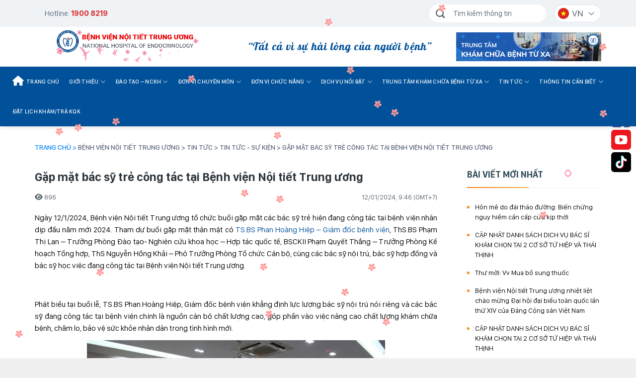

--- FILE ---
content_type: text/html; charset=UTF-8
request_url: https://benhviennoitiet.vn/gap-mat-bac-sy-tre-cong-tac-tai-benh-vien-noi-tiet-trung-uong/
body_size: 26159
content:
<!DOCTYPE html>
<html lang="vi" class="loading-site no-js">

<head>
	<meta charset="UTF-8" />
	<link rel="profile" href="http://gmpg.org/xfn/11" />
	<link rel="pingback" href="https://benhviennoitiet.vn/xmlrpc.php" />

	<script>(function(html){html.className = html.className.replace(/\bno-js\b/,'js')})(document.documentElement);</script>
<meta name='robots' content='index, follow, max-image-preview:large, max-snippet:-1, max-video-preview:-1' />
<meta name="viewport" content="width=device-width, initial-scale=1" />
	<!-- This site is optimized with the Yoast SEO plugin v26.6 - https://yoast.com/wordpress/plugins/seo/ -->
	<title>Gặp mặt bác sỹ trẻ công tác tại Bệnh viện Nội tiết Trung ương - Bệnh viện Nội tiết Trung ương</title>
	<link rel="canonical" href="https://benhviennoitiet.vn/gap-mat-bac-sy-tre-cong-tac-tai-benh-vien-noi-tiet-trung-uong/" />
	<meta property="og:locale" content="vi_VN" />
	<meta property="og:type" content="article" />
	<meta property="og:title" content="Gặp mặt bác sỹ trẻ công tác tại Bệnh viện Nội tiết Trung ương - Bệnh viện Nội tiết Trung ương" />
	<meta property="og:description" content="Ngày 12/1/2024, Bệnh viện Nội tiết Trung ương tổ chức buổi gặp mặt các bác sỹ trẻ hiện đang công tác tại bệnh viện nhân dịp đầu năm mới 2024. Tham dự buổi gặp mặt thân mật có TS.BS Phan Hoàng Hiệp &#8211; Giám đốc bệnh viện, ThS.BS Phạm Thị Lan &#8211; Trưởng Phòng Đào..." />
	<meta property="og:url" content="https://benhviennoitiet.vn/gap-mat-bac-sy-tre-cong-tac-tai-benh-vien-noi-tiet-trung-uong/" />
	<meta property="og:site_name" content="Bệnh viện Nội tiết Trung ương" />
	<meta property="article:published_time" content="2024-01-12T02:46:45+00:00" />
	<meta property="article:modified_time" content="2024-01-17T02:55:24+00:00" />
	<meta property="og:image" content="https://benhviennoitiet.vn/wp-content/uploads/2024/01/419475730_837969791462357_8621763281042905127_n.jpg" />
	<meta property="og:image:width" content="2048" />
	<meta property="og:image:height" content="1365" />
	<meta property="og:image:type" content="image/jpeg" />
	<meta name="author" content="quantri" />
	<meta name="twitter:card" content="summary_large_image" />
	<meta name="twitter:label1" content="Được viết bởi" />
	<meta name="twitter:data1" content="quantri" />
	<meta name="twitter:label2" content="Ước tính thời gian đọc" />
	<meta name="twitter:data2" content="3 phút" />
	<script type="application/ld+json" class="yoast-schema-graph">{"@context":"https://schema.org","@graph":[{"@type":"WebPage","@id":"https://benhviennoitiet.vn/gap-mat-bac-sy-tre-cong-tac-tai-benh-vien-noi-tiet-trung-uong/","url":"https://benhviennoitiet.vn/gap-mat-bac-sy-tre-cong-tac-tai-benh-vien-noi-tiet-trung-uong/","name":"Gặp mặt bác sỹ trẻ công tác tại Bệnh viện Nội tiết Trung ương - Bệnh viện Nội tiết Trung ương","isPartOf":{"@id":"https://benhviennoitiet.vn/#website"},"primaryImageOfPage":{"@id":"https://benhviennoitiet.vn/gap-mat-bac-sy-tre-cong-tac-tai-benh-vien-noi-tiet-trung-uong/#primaryimage"},"image":{"@id":"https://benhviennoitiet.vn/gap-mat-bac-sy-tre-cong-tac-tai-benh-vien-noi-tiet-trung-uong/#primaryimage"},"thumbnailUrl":"https://benhviennoitiet.vn/wp-content/uploads/2024/01/419475730_837969791462357_8621763281042905127_n.jpg","datePublished":"2024-01-12T02:46:45+00:00","dateModified":"2024-01-17T02:55:24+00:00","author":{"@id":"https://benhviennoitiet.vn/#/schema/person/c6c9fbc5baaac6b1b7ad5472d9aa8e35"},"breadcrumb":{"@id":"https://benhviennoitiet.vn/gap-mat-bac-sy-tre-cong-tac-tai-benh-vien-noi-tiet-trung-uong/#breadcrumb"},"inLanguage":"vi","potentialAction":[{"@type":"ReadAction","target":["https://benhviennoitiet.vn/gap-mat-bac-sy-tre-cong-tac-tai-benh-vien-noi-tiet-trung-uong/"]}]},{"@type":"ImageObject","inLanguage":"vi","@id":"https://benhviennoitiet.vn/gap-mat-bac-sy-tre-cong-tac-tai-benh-vien-noi-tiet-trung-uong/#primaryimage","url":"https://benhviennoitiet.vn/wp-content/uploads/2024/01/419475730_837969791462357_8621763281042905127_n.jpg","contentUrl":"https://benhviennoitiet.vn/wp-content/uploads/2024/01/419475730_837969791462357_8621763281042905127_n.jpg","width":2048,"height":1365},{"@type":"BreadcrumbList","@id":"https://benhviennoitiet.vn/gap-mat-bac-sy-tre-cong-tac-tai-benh-vien-noi-tiet-trung-uong/#breadcrumb","itemListElement":[{"@type":"ListItem","position":1,"name":"Trang chủ","item":"https://benhviennoitiet.vn/"},{"@type":"ListItem","position":2,"name":"Gặp mặt bác sỹ trẻ công tác tại Bệnh viện Nội tiết Trung ương"}]},{"@type":"WebSite","@id":"https://benhviennoitiet.vn/#website","url":"https://benhviennoitiet.vn/","name":"Bệnh viện Nội tiết Trung ương","description":"Tất cả vì sự hài lòng của người bệnh","potentialAction":[{"@type":"SearchAction","target":{"@type":"EntryPoint","urlTemplate":"https://benhviennoitiet.vn/?s={search_term_string}"},"query-input":{"@type":"PropertyValueSpecification","valueRequired":true,"valueName":"search_term_string"}}],"inLanguage":"vi"},{"@type":"Person","@id":"https://benhviennoitiet.vn/#/schema/person/c6c9fbc5baaac6b1b7ad5472d9aa8e35","name":"quantri","image":{"@type":"ImageObject","inLanguage":"vi","@id":"https://benhviennoitiet.vn/#/schema/person/image/","url":"https://secure.gravatar.com/avatar/d564a38ab50b02dabdf7ed910c6e818532cca3e9985ea038263e743dc0d3ed0c?s=96&d=mm&r=g","contentUrl":"https://secure.gravatar.com/avatar/d564a38ab50b02dabdf7ed910c6e818532cca3e9985ea038263e743dc0d3ed0c?s=96&d=mm&r=g","caption":"quantri"},"url":"https://benhviennoitiet.vn/author/quantri/"}]}</script>
	<!-- / Yoast SEO plugin. -->


<link rel='dns-prefetch' href='//use.fontawesome.com' />
<link rel='prefetch' href='https://benhviennoitiet.vn/wp-content/themes/flatsome/assets/js/flatsome.js?ver=e2eddd6c228105dac048' />
<link rel='prefetch' href='https://benhviennoitiet.vn/wp-content/themes/flatsome/assets/js/chunk.slider.js?ver=3.20.3' />
<link rel='prefetch' href='https://benhviennoitiet.vn/wp-content/themes/flatsome/assets/js/chunk.popups.js?ver=3.20.3' />
<link rel='prefetch' href='https://benhviennoitiet.vn/wp-content/themes/flatsome/assets/js/chunk.tooltips.js?ver=3.20.3' />
<link rel="alternate" type="application/rss+xml" title="Dòng thông tin Bệnh viện Nội tiết Trung ương &raquo;" href="https://benhviennoitiet.vn/feed/" />
<link rel="alternate" type="application/rss+xml" title="Bệnh viện Nội tiết Trung ương &raquo; Dòng bình luận" href="https://benhviennoitiet.vn/comments/feed/" />
<link rel="alternate" type="application/rss+xml" title="Bệnh viện Nội tiết Trung ương &raquo; Gặp mặt bác sỹ trẻ công tác tại Bệnh viện Nội tiết Trung ương Dòng bình luận" href="https://benhviennoitiet.vn/gap-mat-bac-sy-tre-cong-tac-tai-benh-vien-noi-tiet-trung-uong/feed/" />
<link rel="alternate" title="oNhúng (JSON)" type="application/json+oembed" href="https://benhviennoitiet.vn/wp-json/oembed/1.0/embed?url=https%3A%2F%2Fbenhviennoitiet.vn%2Fgap-mat-bac-sy-tre-cong-tac-tai-benh-vien-noi-tiet-trung-uong%2F" />
<link rel="alternate" title="oNhúng (XML)" type="text/xml+oembed" href="https://benhviennoitiet.vn/wp-json/oembed/1.0/embed?url=https%3A%2F%2Fbenhviennoitiet.vn%2Fgap-mat-bac-sy-tre-cong-tac-tai-benh-vien-noi-tiet-trung-uong%2F&#038;format=xml" />
<style id='wp-img-auto-sizes-contain-inline-css' type='text/css'>
img:is([sizes=auto i],[sizes^="auto," i]){contain-intrinsic-size:3000px 1500px}
/*# sourceURL=wp-img-auto-sizes-contain-inline-css */
</style>
<style id='font-awesome-svg-styles-default-inline-css' type='text/css'>
.svg-inline--fa {
  display: inline-block;
  height: 1em;
  overflow: visible;
  vertical-align: -.125em;
}
/*# sourceURL=font-awesome-svg-styles-default-inline-css */
</style>
<link rel='stylesheet' id='font-awesome-svg-styles-css' href='https://benhviennoitiet.vn/wp-content/uploads/font-awesome/v6.7.2/css/svg-with-js.css' type='text/css' media='all' />
<style id='font-awesome-svg-styles-inline-css' type='text/css'>
   .wp-block-font-awesome-icon svg::before,
   .wp-rich-text-font-awesome-icon svg::before {content: unset;}
/*# sourceURL=font-awesome-svg-styles-inline-css */
</style>
<link rel='stylesheet' id='contact-form-7-css' href='https://benhviennoitiet.vn/wp-content/plugins/contact-form-7/includes/css/styles.css?ver=6.1.4' type='text/css' media='all' />
<link rel='stylesheet' id='ez-toc-css' href='https://benhviennoitiet.vn/wp-content/plugins/easy-table-of-contents/assets/css/screen.min.css?ver=2.0.79.2' type='text/css' media='all' />
<style id='ez-toc-inline-css' type='text/css'>
div#ez-toc-container .ez-toc-title {font-size: 120%;}div#ez-toc-container .ez-toc-title {font-weight: 500;}div#ez-toc-container ul li , div#ez-toc-container ul li a {font-size: 95%;}div#ez-toc-container ul li , div#ez-toc-container ul li a {font-weight: 500;}div#ez-toc-container nav ul ul li {font-size: 90%;}div#ez-toc-container {width: 100%;}.ez-toc-box-title {font-weight: bold; margin-bottom: 10px; text-align: center; text-transform: uppercase; letter-spacing: 1px; color: #666; padding-bottom: 5px;position:absolute;top:-4%;left:5%;background-color: inherit;transition: top 0.3s ease;}.ez-toc-box-title.toc-closed {top:-25%;}
.ez-toc-container-direction {direction: ltr;}.ez-toc-counter ul{counter-reset: item ;}.ez-toc-counter nav ul li a::before {content: counters(item, '.', decimal) '. ';display: inline-block;counter-increment: item;flex-grow: 0;flex-shrink: 0;margin-right: .2em; float: left; }.ez-toc-widget-direction {direction: ltr;}.ez-toc-widget-container ul{counter-reset: item ;}.ez-toc-widget-container nav ul li a::before {content: counters(item, '.', decimal) '. ';display: inline-block;counter-increment: item;flex-grow: 0;flex-shrink: 0;margin-right: .2em; float: left; }
/*# sourceURL=ez-toc-inline-css */
</style>
<link rel='stylesheet' id='font-awesome-official-css' href='https://use.fontawesome.com/releases/v6.7.2/css/all.css' type='text/css' media='all' integrity="sha384-nRgPTkuX86pH8yjPJUAFuASXQSSl2/bBUiNV47vSYpKFxHJhbcrGnmlYpYJMeD7a" crossorigin="anonymous" />
<link rel='stylesheet' id='flatsome-main-css' href='https://benhviennoitiet.vn/wp-content/themes/flatsome/assets/css/flatsome.css?ver=3.20.3' type='text/css' media='all' />
<style id='flatsome-main-inline-css' type='text/css'>
@font-face {
				font-family: "fl-icons";
				font-display: block;
				src: url(https://benhviennoitiet.vn/wp-content/themes/flatsome/assets/css/icons/fl-icons.eot?v=3.20.3);
				src:
					url(https://benhviennoitiet.vn/wp-content/themes/flatsome/assets/css/icons/fl-icons.eot#iefix?v=3.20.3) format("embedded-opentype"),
					url(https://benhviennoitiet.vn/wp-content/themes/flatsome/assets/css/icons/fl-icons.woff2?v=3.20.3) format("woff2"),
					url(https://benhviennoitiet.vn/wp-content/themes/flatsome/assets/css/icons/fl-icons.ttf?v=3.20.3) format("truetype"),
					url(https://benhviennoitiet.vn/wp-content/themes/flatsome/assets/css/icons/fl-icons.woff?v=3.20.3) format("woff"),
					url(https://benhviennoitiet.vn/wp-content/themes/flatsome/assets/css/icons/fl-icons.svg?v=3.20.3#fl-icons) format("svg");
			}
/*# sourceURL=flatsome-main-inline-css */
</style>
<link rel='stylesheet' id='flatsome-style-css' href='https://benhviennoitiet.vn/wp-content/themes/flatsome-child/style.css?ver=3.0' type='text/css' media='all' />
<link rel='stylesheet' id='font-awesome-official-v4shim-css' href='https://use.fontawesome.com/releases/v6.7.2/css/v4-shims.css' type='text/css' media='all' integrity="sha384-npPMK6zwqNmU3qyCCxEcWJkLBNYxEFM1nGgSoAWuCCXqVVz0cvwKEMfyTNkOxM2N" crossorigin="anonymous" />
<script type="text/javascript" src="https://benhviennoitiet.vn/wp-includes/js/jquery/jquery.min.js?ver=3.7.1" id="jquery-core-js"></script>
<link rel="https://api.w.org/" href="https://benhviennoitiet.vn/wp-json/" /><link rel="alternate" title="JSON" type="application/json" href="https://benhviennoitiet.vn/wp-json/wp/v2/posts/6751" /><link rel="EditURI" type="application/rsd+xml" title="RSD" href="https://benhviennoitiet.vn/xmlrpc.php?rsd" />
<meta name="generator" content="WordPress 6.9" />
<meta name="google-site-verification" content="VOd_TuUgTCZCKLobnxhSye1oMjgXUCf0kY1Y1s-L-nU" /><link rel="icon" href="https://benhviennoitiet.vn/wp-content/uploads/2023/12/cropped-favicon-32x32.png" sizes="32x32" />
<link rel="icon" href="https://benhviennoitiet.vn/wp-content/uploads/2023/12/cropped-favicon-192x192.png" sizes="192x192" />
<link rel="apple-touch-icon" href="https://benhviennoitiet.vn/wp-content/uploads/2023/12/cropped-favicon-180x180.png" />
<meta name="msapplication-TileImage" content="https://benhviennoitiet.vn/wp-content/uploads/2023/12/cropped-favicon-270x270.png" />
<style id="custom-css" type="text/css">:root {--primary-color: #01519a;--fs-color-primary: #01519a;--fs-color-secondary: #01519a;--fs-color-success: #01519a;--fs-color-alert: #01519a;--fs-color-base: #000000;--fs-experimental-link-color: #01519a;--fs-experimental-link-color-hover: #000000;}.tooltipster-base {--tooltip-color: #fff;--tooltip-bg-color: #000000;}.off-canvas-right .mfp-content, .off-canvas-left .mfp-content {--drawer-width: 300px;}.container-width, .full-width .ubermenu-nav, .container, .row{max-width: 1170px}.row.row-collapse{max-width: 1140px}.row.row-small{max-width: 1162.5px}.row.row-large{max-width: 1200px}.header-main{height: 80px}#logo img{max-height: 80px}#logo{width:375px;}.header-bottom{min-height: 60px}.header-top{min-height: 54px}.transparent .header-main{height: 90px}.transparent #logo img{max-height: 90px}.has-transparent + .page-title:first-of-type,.has-transparent + #main > .page-title,.has-transparent + #main > div > .page-title,.has-transparent + #main .page-header-wrapper:first-of-type .page-title{padding-top: 170px;}.header.show-on-scroll,.stuck .header-main{height:80px!important}.stuck #logo img{max-height: 80px!important}.search-form{ width: 35%;}.header-bg-color {background-color: #01519a}.header-bottom {background-color: #01519a}.top-bar-nav > li > a{line-height: 12px }.header-main .nav > li > a{line-height: 20px }.stuck .header-main .nav > li > a{line-height: 50px }.header-bottom-nav > li > a{line-height: 60px }@media (max-width: 549px) {.header-main{height: 76px}#logo img{max-height: 76px}}.nav-dropdown{font-size:100%}.header-top{background-color:#eff3f6!important;}h1,h2,h3,h4,h5,h6,.heading-font{color: #000000;}.header:not(.transparent) .header-bottom-nav.nav > li > a{color: #ffffff;}.footer-1{background-color: #ffffff}.footer-2{background-color: #777}.absolute-footer, html{background-color: #f0f0f0}.nav-vertical-fly-out > li + li {border-top-width: 1px; border-top-style: solid;}/* Custom CSS */#header{ z-index: 99;}.label-new.menu-item > a:after{content:"Mới";}.label-hot.menu-item > a:after{content:"Nổi bật";}.label-sale.menu-item > a:after{content:"Giảm giá";}.label-popular.menu-item > a:after{content:"Phổ biến";}</style>		<style type="text/css" id="wp-custom-css">
			.telhov:hover+.thetel {
    display: none !important;
}		</style>
		<style id="kirki-inline-styles"></style><style id='global-styles-inline-css' type='text/css'>
:root{--wp--preset--aspect-ratio--square: 1;--wp--preset--aspect-ratio--4-3: 4/3;--wp--preset--aspect-ratio--3-4: 3/4;--wp--preset--aspect-ratio--3-2: 3/2;--wp--preset--aspect-ratio--2-3: 2/3;--wp--preset--aspect-ratio--16-9: 16/9;--wp--preset--aspect-ratio--9-16: 9/16;--wp--preset--color--black: #000000;--wp--preset--color--cyan-bluish-gray: #abb8c3;--wp--preset--color--white: #ffffff;--wp--preset--color--pale-pink: #f78da7;--wp--preset--color--vivid-red: #cf2e2e;--wp--preset--color--luminous-vivid-orange: #ff6900;--wp--preset--color--luminous-vivid-amber: #fcb900;--wp--preset--color--light-green-cyan: #7bdcb5;--wp--preset--color--vivid-green-cyan: #00d084;--wp--preset--color--pale-cyan-blue: #8ed1fc;--wp--preset--color--vivid-cyan-blue: #0693e3;--wp--preset--color--vivid-purple: #9b51e0;--wp--preset--color--primary: #01519a;--wp--preset--color--secondary: #01519a;--wp--preset--color--success: #01519a;--wp--preset--color--alert: #01519a;--wp--preset--gradient--vivid-cyan-blue-to-vivid-purple: linear-gradient(135deg,rgb(6,147,227) 0%,rgb(155,81,224) 100%);--wp--preset--gradient--light-green-cyan-to-vivid-green-cyan: linear-gradient(135deg,rgb(122,220,180) 0%,rgb(0,208,130) 100%);--wp--preset--gradient--luminous-vivid-amber-to-luminous-vivid-orange: linear-gradient(135deg,rgb(252,185,0) 0%,rgb(255,105,0) 100%);--wp--preset--gradient--luminous-vivid-orange-to-vivid-red: linear-gradient(135deg,rgb(255,105,0) 0%,rgb(207,46,46) 100%);--wp--preset--gradient--very-light-gray-to-cyan-bluish-gray: linear-gradient(135deg,rgb(238,238,238) 0%,rgb(169,184,195) 100%);--wp--preset--gradient--cool-to-warm-spectrum: linear-gradient(135deg,rgb(74,234,220) 0%,rgb(151,120,209) 20%,rgb(207,42,186) 40%,rgb(238,44,130) 60%,rgb(251,105,98) 80%,rgb(254,248,76) 100%);--wp--preset--gradient--blush-light-purple: linear-gradient(135deg,rgb(255,206,236) 0%,rgb(152,150,240) 100%);--wp--preset--gradient--blush-bordeaux: linear-gradient(135deg,rgb(254,205,165) 0%,rgb(254,45,45) 50%,rgb(107,0,62) 100%);--wp--preset--gradient--luminous-dusk: linear-gradient(135deg,rgb(255,203,112) 0%,rgb(199,81,192) 50%,rgb(65,88,208) 100%);--wp--preset--gradient--pale-ocean: linear-gradient(135deg,rgb(255,245,203) 0%,rgb(182,227,212) 50%,rgb(51,167,181) 100%);--wp--preset--gradient--electric-grass: linear-gradient(135deg,rgb(202,248,128) 0%,rgb(113,206,126) 100%);--wp--preset--gradient--midnight: linear-gradient(135deg,rgb(2,3,129) 0%,rgb(40,116,252) 100%);--wp--preset--font-size--small: 13px;--wp--preset--font-size--medium: 20px;--wp--preset--font-size--large: 36px;--wp--preset--font-size--x-large: 42px;--wp--preset--spacing--20: 0.44rem;--wp--preset--spacing--30: 0.67rem;--wp--preset--spacing--40: 1rem;--wp--preset--spacing--50: 1.5rem;--wp--preset--spacing--60: 2.25rem;--wp--preset--spacing--70: 3.38rem;--wp--preset--spacing--80: 5.06rem;--wp--preset--shadow--natural: 6px 6px 9px rgba(0, 0, 0, 0.2);--wp--preset--shadow--deep: 12px 12px 50px rgba(0, 0, 0, 0.4);--wp--preset--shadow--sharp: 6px 6px 0px rgba(0, 0, 0, 0.2);--wp--preset--shadow--outlined: 6px 6px 0px -3px rgb(255, 255, 255), 6px 6px rgb(0, 0, 0);--wp--preset--shadow--crisp: 6px 6px 0px rgb(0, 0, 0);}:where(body) { margin: 0; }.wp-site-blocks > .alignleft { float: left; margin-right: 2em; }.wp-site-blocks > .alignright { float: right; margin-left: 2em; }.wp-site-blocks > .aligncenter { justify-content: center; margin-left: auto; margin-right: auto; }:where(.is-layout-flex){gap: 0.5em;}:where(.is-layout-grid){gap: 0.5em;}.is-layout-flow > .alignleft{float: left;margin-inline-start: 0;margin-inline-end: 2em;}.is-layout-flow > .alignright{float: right;margin-inline-start: 2em;margin-inline-end: 0;}.is-layout-flow > .aligncenter{margin-left: auto !important;margin-right: auto !important;}.is-layout-constrained > .alignleft{float: left;margin-inline-start: 0;margin-inline-end: 2em;}.is-layout-constrained > .alignright{float: right;margin-inline-start: 2em;margin-inline-end: 0;}.is-layout-constrained > .aligncenter{margin-left: auto !important;margin-right: auto !important;}.is-layout-constrained > :where(:not(.alignleft):not(.alignright):not(.alignfull)){margin-left: auto !important;margin-right: auto !important;}body .is-layout-flex{display: flex;}.is-layout-flex{flex-wrap: wrap;align-items: center;}.is-layout-flex > :is(*, div){margin: 0;}body .is-layout-grid{display: grid;}.is-layout-grid > :is(*, div){margin: 0;}body{padding-top: 0px;padding-right: 0px;padding-bottom: 0px;padding-left: 0px;}a:where(:not(.wp-element-button)){text-decoration: none;}:root :where(.wp-element-button, .wp-block-button__link){background-color: #32373c;border-width: 0;color: #fff;font-family: inherit;font-size: inherit;font-style: inherit;font-weight: inherit;letter-spacing: inherit;line-height: inherit;padding-top: calc(0.667em + 2px);padding-right: calc(1.333em + 2px);padding-bottom: calc(0.667em + 2px);padding-left: calc(1.333em + 2px);text-decoration: none;text-transform: inherit;}.has-black-color{color: var(--wp--preset--color--black) !important;}.has-cyan-bluish-gray-color{color: var(--wp--preset--color--cyan-bluish-gray) !important;}.has-white-color{color: var(--wp--preset--color--white) !important;}.has-pale-pink-color{color: var(--wp--preset--color--pale-pink) !important;}.has-vivid-red-color{color: var(--wp--preset--color--vivid-red) !important;}.has-luminous-vivid-orange-color{color: var(--wp--preset--color--luminous-vivid-orange) !important;}.has-luminous-vivid-amber-color{color: var(--wp--preset--color--luminous-vivid-amber) !important;}.has-light-green-cyan-color{color: var(--wp--preset--color--light-green-cyan) !important;}.has-vivid-green-cyan-color{color: var(--wp--preset--color--vivid-green-cyan) !important;}.has-pale-cyan-blue-color{color: var(--wp--preset--color--pale-cyan-blue) !important;}.has-vivid-cyan-blue-color{color: var(--wp--preset--color--vivid-cyan-blue) !important;}.has-vivid-purple-color{color: var(--wp--preset--color--vivid-purple) !important;}.has-primary-color{color: var(--wp--preset--color--primary) !important;}.has-secondary-color{color: var(--wp--preset--color--secondary) !important;}.has-success-color{color: var(--wp--preset--color--success) !important;}.has-alert-color{color: var(--wp--preset--color--alert) !important;}.has-black-background-color{background-color: var(--wp--preset--color--black) !important;}.has-cyan-bluish-gray-background-color{background-color: var(--wp--preset--color--cyan-bluish-gray) !important;}.has-white-background-color{background-color: var(--wp--preset--color--white) !important;}.has-pale-pink-background-color{background-color: var(--wp--preset--color--pale-pink) !important;}.has-vivid-red-background-color{background-color: var(--wp--preset--color--vivid-red) !important;}.has-luminous-vivid-orange-background-color{background-color: var(--wp--preset--color--luminous-vivid-orange) !important;}.has-luminous-vivid-amber-background-color{background-color: var(--wp--preset--color--luminous-vivid-amber) !important;}.has-light-green-cyan-background-color{background-color: var(--wp--preset--color--light-green-cyan) !important;}.has-vivid-green-cyan-background-color{background-color: var(--wp--preset--color--vivid-green-cyan) !important;}.has-pale-cyan-blue-background-color{background-color: var(--wp--preset--color--pale-cyan-blue) !important;}.has-vivid-cyan-blue-background-color{background-color: var(--wp--preset--color--vivid-cyan-blue) !important;}.has-vivid-purple-background-color{background-color: var(--wp--preset--color--vivid-purple) !important;}.has-primary-background-color{background-color: var(--wp--preset--color--primary) !important;}.has-secondary-background-color{background-color: var(--wp--preset--color--secondary) !important;}.has-success-background-color{background-color: var(--wp--preset--color--success) !important;}.has-alert-background-color{background-color: var(--wp--preset--color--alert) !important;}.has-black-border-color{border-color: var(--wp--preset--color--black) !important;}.has-cyan-bluish-gray-border-color{border-color: var(--wp--preset--color--cyan-bluish-gray) !important;}.has-white-border-color{border-color: var(--wp--preset--color--white) !important;}.has-pale-pink-border-color{border-color: var(--wp--preset--color--pale-pink) !important;}.has-vivid-red-border-color{border-color: var(--wp--preset--color--vivid-red) !important;}.has-luminous-vivid-orange-border-color{border-color: var(--wp--preset--color--luminous-vivid-orange) !important;}.has-luminous-vivid-amber-border-color{border-color: var(--wp--preset--color--luminous-vivid-amber) !important;}.has-light-green-cyan-border-color{border-color: var(--wp--preset--color--light-green-cyan) !important;}.has-vivid-green-cyan-border-color{border-color: var(--wp--preset--color--vivid-green-cyan) !important;}.has-pale-cyan-blue-border-color{border-color: var(--wp--preset--color--pale-cyan-blue) !important;}.has-vivid-cyan-blue-border-color{border-color: var(--wp--preset--color--vivid-cyan-blue) !important;}.has-vivid-purple-border-color{border-color: var(--wp--preset--color--vivid-purple) !important;}.has-primary-border-color{border-color: var(--wp--preset--color--primary) !important;}.has-secondary-border-color{border-color: var(--wp--preset--color--secondary) !important;}.has-success-border-color{border-color: var(--wp--preset--color--success) !important;}.has-alert-border-color{border-color: var(--wp--preset--color--alert) !important;}.has-vivid-cyan-blue-to-vivid-purple-gradient-background{background: var(--wp--preset--gradient--vivid-cyan-blue-to-vivid-purple) !important;}.has-light-green-cyan-to-vivid-green-cyan-gradient-background{background: var(--wp--preset--gradient--light-green-cyan-to-vivid-green-cyan) !important;}.has-luminous-vivid-amber-to-luminous-vivid-orange-gradient-background{background: var(--wp--preset--gradient--luminous-vivid-amber-to-luminous-vivid-orange) !important;}.has-luminous-vivid-orange-to-vivid-red-gradient-background{background: var(--wp--preset--gradient--luminous-vivid-orange-to-vivid-red) !important;}.has-very-light-gray-to-cyan-bluish-gray-gradient-background{background: var(--wp--preset--gradient--very-light-gray-to-cyan-bluish-gray) !important;}.has-cool-to-warm-spectrum-gradient-background{background: var(--wp--preset--gradient--cool-to-warm-spectrum) !important;}.has-blush-light-purple-gradient-background{background: var(--wp--preset--gradient--blush-light-purple) !important;}.has-blush-bordeaux-gradient-background{background: var(--wp--preset--gradient--blush-bordeaux) !important;}.has-luminous-dusk-gradient-background{background: var(--wp--preset--gradient--luminous-dusk) !important;}.has-pale-ocean-gradient-background{background: var(--wp--preset--gradient--pale-ocean) !important;}.has-electric-grass-gradient-background{background: var(--wp--preset--gradient--electric-grass) !important;}.has-midnight-gradient-background{background: var(--wp--preset--gradient--midnight) !important;}.has-small-font-size{font-size: var(--wp--preset--font-size--small) !important;}.has-medium-font-size{font-size: var(--wp--preset--font-size--medium) !important;}.has-large-font-size{font-size: var(--wp--preset--font-size--large) !important;}.has-x-large-font-size{font-size: var(--wp--preset--font-size--x-large) !important;}
/*# sourceURL=global-styles-inline-css */
</style>
</head>

<body class="wp-singular post-template-default single single-post postid-6751 single-format-standard wp-theme-flatsome wp-child-theme-flatsome-child header-shadow lightbox nav-dropdown-has-arrow nav-dropdown-has-shadow mobile-submenu-slide mobile-submenu-slide-levels-2 mobile-submenu-toggle">

	<!-- Google Tag Manager -->
<script>(function(w,d,s,l,i){w[l]=w[l]||[];w[l].push({'gtm.start':
new Date().getTime(),event:'gtm.js'});var f=d.getElementsByTagName(s)[0],
j=d.createElement(s),dl=l!='dataLayer'?'&l='+l:'';j.async=true;j.src=
'https://www.googletagmanager.com/gtm.js?id='+i+dl;f.parentNode.insertBefore(j,f);
})(window,document,'script','dataLayer','GTM-PB35MW95');</script>
<!-- End Google Tag Manager -->	
	<a class="skip-link screen-reader-text" href="#main">
		Bỏ qua nội dung	</a>

	<div id="wrapper">

		
		<header id="header" class="header ">
			<div class="header-wrapper">
				<div id="top-bar" class="header-top hide-for-sticky nav-dark hide-for-medium">
    <div class="flex-row container">
      <div class="flex-col hide-for-medium flex-left">
          <ul class="nav nav-left medium-nav-center nav-small  nav-box">
              <li class="html custom html_topbar_left"><div class="html1"><span class="sp2"> Hotline: <a href="tel:1900 8219">1900 8219</a></span>
</div></li>          </ul>
      </div>

      <div class="flex-col hide-for-medium flex-center">
          <ul class="nav nav-center nav-small  nav-box">
                        </ul>
      </div>

      <div class="flex-col hide-for-medium flex-right">
         <ul class="nav top-bar-nav nav-right nav-small  nav-box">
              <li class="header-search-form search-form html relative has-icon">
	<div class="header-search-form-wrapper">
		<div class="searchform-wrapper ux-search-box relative form-flat is-normal"><form method="get" class="searchform" action="https://benhviennoitiet.vn/" role="search">
		<div class="flex-row relative">
			<div class="flex-col flex-grow">
	   	   <input type="search" class="search-field mb-0" name="s" value="" id="s" placeholder="Tìm kiếm thông tin" />
			</div>
			<div class="flex-col">
				<button type="submit" class="ux-search-submit submit-button secondary button icon mb-0" aria-label="Gửi">
					<i class="icon-search" aria-hidden="true"></i>				</button>
			</div>
		</div>
    <div class="live-search-results text-left z-top"></div>
</form>
</div>	</div>
</li>
<li class="html custom html_topbar_right"><div class="html2"><img src="https://benhviennoitiet.vn/wp-content/uploads/2023/12/vn2.png" alt="vn"></div></li>          </ul>
      </div>

      
    </div>
</div>
<div id="masthead" class="header-main hide-for-sticky">
      <div class="header-inner flex-row container logo-left medium-logo-left" role="navigation">

          <!-- Logo -->
          <div id="logo" class="flex-col logo">
            
<!-- Header logo -->
<a href="https://benhviennoitiet.vn/" title="Bệnh viện Nội tiết Trung ương - Tất cả vì sự hài lòng của người bệnh" rel="home">
		<img width="1020" height="186" src="https://benhviennoitiet.vn/wp-content/uploads/2026/01/logo-tet.png" class="header_logo header-logo" alt="Bệnh viện Nội tiết Trung ương"/><img  width="1020" height="186" src="https://benhviennoitiet.vn/wp-content/uploads/2026/01/logo-tet.png" class="header-logo-dark" alt="Bệnh viện Nội tiết Trung ương"/></a>
          </div>

          <!-- Mobile Left Elements -->
          <div class="flex-col show-for-medium flex-left">
            <ul class="mobile-nav nav nav-left ">
                          </ul>
          </div>

          <!-- Left Elements -->
          <div class="flex-col hide-for-medium flex-left
            flex-grow">
            <ul class="header-nav header-nav-main nav nav-left " >
                          </ul>
          </div>

          <!-- Right Elements -->
          <div class="flex-col hide-for-medium flex-right">
            <ul class="header-nav header-nav-main nav nav-right ">
              <li class="html custom html_top_right_text"><div class="html3"><p>“Tất cả vì sự hài lòng của người bệnh”</p></div></li><li class="html custom html_nav_position_text_top"><div class="html4"><a href="/category/lich-dao-tao/"><img src="https://benhviennoitiet.vn/wp-content/uploads/2023/12/Frame-999.jpg" alt="banner"></a></div></li>            </ul>
          </div>

          <!-- Mobile Right Elements -->
          <div class="flex-col show-for-medium flex-right">
            <ul class="mobile-nav nav nav-right ">
              <li class="nav-icon has-icon">
			<a href="#" class="is-small" data-open="#main-menu" data-pos="left" data-bg="main-menu-overlay" role="button" aria-label="Menu" aria-controls="main-menu" aria-expanded="false" aria-haspopup="dialog" data-flatsome-role-button>
			<i class="icon-menu" aria-hidden="true"></i>					</a>
	</li>
            </ul>
          </div>

      </div>

      </div>
<div id="wide-nav" class="header-bottom wide-nav hide-for-sticky nav-dark hide-for-medium">
    <div class="flex-row container">

                        <div class="flex-col hide-for-medium flex-left">
                <ul class="nav header-nav header-bottom-nav nav-left  nav-spacing-xlarge nav-uppercase">
                    <li id="menu-item-4943" class="menu-item menu-item-type-post_type menu-item-object-page menu-item-home menu-item-4943 menu-item-design-default"><a href="https://benhviennoitiet.vn/" class="nav-top-link"><i class="fa-solid fa-house"></i> Trang chủ</a></li>
<li id="menu-item-5002" class="menu-item menu-item-type-custom menu-item-object-custom menu-item-has-children menu-item-5002 menu-item-design-default has-dropdown"><a href="#1" class="nav-top-link" aria-expanded="false" aria-haspopup="menu">Giới thiệu<i class="icon-angle-down" aria-hidden="true"></i></a>
<ul class="sub-menu nav-dropdown nav-dropdown-default">
	<li id="menu-item-13303" class="menu-item menu-item-type-custom menu-item-object-custom menu-item-13303"><a href="https://benhviennoitiet.vn/ban-giam-doc/">Ban Giám đốc</a></li>
	<li id="menu-item-15606" class="menu-item menu-item-type-post_type menu-item-object-page menu-item-15606"><a href="https://benhviennoitiet.vn/ban-chap-hanh-cong-doan/">Ban chấp hành công đoàn</a></li>
	<li id="menu-item-13305" class="menu-item menu-item-type-custom menu-item-object-custom menu-item-13305"><a href="https://benhviennoitiet.vn/ban-chap-hanh-doan-thanh-nien/">Ban Chấp hành Đoàn thanh niên</a></li>
	<li id="menu-item-4946" class="menu-item menu-item-type-post_type menu-item-object-page menu-item-4946"><a href="https://benhviennoitiet.vn/gioi-thieu/lich-su-phat-trien/">Lịch sử phát triển</a></li>
	<li id="menu-item-4948" class="menu-item menu-item-type-post_type menu-item-object-page menu-item-4948"><a href="https://benhviennoitiet.vn/gioi-thieu/su-menh-tam-nhin/">Sứ mệnh tầm nhìn</a></li>
	<li id="menu-item-4949" class="menu-item menu-item-type-taxonomy menu-item-object-expert menu-item-4949"><a href="https://benhviennoitiet.vn/expert/doi-ngu-chuyen-gia/">Đội ngũ chuyên gia</a></li>
	<li id="menu-item-4947" class="menu-item menu-item-type-post_type menu-item-object-page menu-item-4947"><a href="https://benhviennoitiet.vn/gioi-thieu/so-do-trang/">Sơ đồ trang</a></li>
	<li id="menu-item-4945" class="menu-item menu-item-type-post_type menu-item-object-page menu-item-4945"><a href="https://benhviennoitiet.vn/gioi-thieu/co-cau-to-chuc/">Cơ cấu tổ chức</a></li>
</ul>
</li>
<li id="menu-item-9141" class="menu-item menu-item-type-taxonomy menu-item-object-category menu-item-has-children menu-item-9141 menu-item-design-default has-dropdown"><a href="https://benhviennoitiet.vn/dao-tao-nckh/" class="nav-top-link" aria-expanded="false" aria-haspopup="menu">Đào tạo &#8211; NCKH<i class="icon-angle-down" aria-hidden="true"></i></a>
<ul class="sub-menu nav-dropdown nav-dropdown-default">
	<li id="menu-item-11717" class="menu-item menu-item-type-taxonomy menu-item-object-category menu-item-11717"><a href="https://benhviennoitiet.vn/dao-tao-thuc-hanh/">Đào tạo thực hành</a></li>
	<li id="menu-item-11760" class="menu-item menu-item-type-taxonomy menu-item-object-category menu-item-11760"><a href="https://benhviennoitiet.vn/dao-tao-lien-tuc/">Đào tạo liên tục</a></li>
	<li id="menu-item-14437" class="menu-item menu-item-type-taxonomy menu-item-object-category menu-item-14437"><a href="https://benhviennoitiet.vn/hoi-dong-dao-duc/">Hội đồng đạo đức</a></li>
	<li id="menu-item-19754" class="menu-item menu-item-type-taxonomy menu-item-object-category menu-item-19754"><a href="https://benhviennoitiet.vn/de-tai-nckh-cap-co-so/">Đề tài NCKH cấp cơ sở</a></li>
</ul>
</li>
<li id="menu-item-6389" class="menu-item menu-item-type-custom menu-item-object-custom menu-item-6389 menu-item-design-custom-size menu-item-has-block has-dropdown"><a href="#" class="nav-top-link" aria-expanded="false" aria-haspopup="menu">Đơn vị chuyên môn<i class="icon-angle-down" aria-hidden="true"></i></a><div class="sub-menu nav-dropdown"><div class="row roDVcm"  id="row-1875623044">


	<div id="col-473891166" class="col left medium-9 small-12 large-9"  >
				<div class="col-inner"  >
			
			



<h2>LÂM SÀNG</h2>

<div class="row row-collapse"  id="row-463069823">


	<div id="col-75663203" class="col co medium-4 small-12 large-4"  >
				<div class="col-inner"  >
			
			

	<div class="ux-menu stack stack-col justify-start">
		

	<div class="ux-menu-link flex menu-item">
		<a class="ux-menu-link__link flex" href="https://benhviennoitiet.vn/medical-post/khoa-kham-benh/" >
						<span class="ux-menu-link__text">
				Khoa Khám bệnh			</span>
		</a>
	</div>
	

	<div class="ux-menu-link flex menu-item">
		<a class="ux-menu-link__link flex" href="https://benhviennoitiet.vn/medical-post/khoa-noi-tiet-sinh-san/" >
						<span class="ux-menu-link__text">
				Khoa Nội tiết sinh sản			</span>
		</a>
	</div>
	

	<div class="ux-menu-link flex menu-item">
		<a class="ux-menu-link__link flex" href="https://benhviennoitiet.vn/medical-post/khoa-noi-tiet/" >
						<span class="ux-menu-link__text">
				Khoa Nội tiết			</span>
		</a>
	</div>
	

	<div class="ux-menu-link flex menu-item">
		<a class="ux-menu-link__link flex" href="https://benhviennoitiet.vn/medical-post/khoa-ngoai-chung/" >
						<span class="ux-menu-link__text">
				Khoa Ngoại chung			</span>
		</a>
	</div>
	

	<div class="ux-menu-link flex menu-item">
		<a class="ux-menu-link__link flex" href="https://benhviennoitiet.vn/medical-post/khoa-phau-thuat-tuyen-giap/" >
						<span class="ux-menu-link__text">
				Khoa Phẫu thuật tuyến giáp			</span>
		</a>
	</div>
	

	<div class="ux-menu-link flex menu-item">
		<a class="ux-menu-link__link flex" href="https://benhviennoitiet.vn/medical-post/khoa-dieu-tri-theo-yeu-cau/" >
						<span class="ux-menu-link__text">
				Khoa Điều trị theo yêu cầu			</span>
		</a>
	</div>
	

	<div class="ux-menu-link flex menu-item">
		<a class="ux-menu-link__link flex" href="https://benhviennoitiet.vn/medical-post/khoa-y-hoc-hat-nhan/" >
						<span class="ux-menu-link__text">
				Khoa Y học hạt nhân và Ung bướu			</span>
		</a>
	</div>
	


	</div>
	

		</div>
					</div>

	

	<div id="col-1377313250" class="col co medium-4 small-12 large-4"  >
				<div class="col-inner"  >
			
			

	<div class="ux-menu stack stack-col justify-start">
		

	<div class="ux-menu-link flex menu-item">
		<a class="ux-menu-link__link flex" href="https://benhviennoitiet.vn/medical-post/khoa-dieu-tri-tich-cuc/" >
						<span class="ux-menu-link__text">
				Khoa Điều trị tích cực			</span>
		</a>
	</div>
	

	<div class="ux-menu-link flex menu-item">
		<a class="ux-menu-link__link flex" href="https://benhviennoitiet.vn/medical-post/khoa-than-tiet-nieu/" >
						<span class="ux-menu-link__text">
				Khoa Thận - Tiết niệu			</span>
		</a>
	</div>
	

	<div class="ux-menu-link flex menu-item">
		<a class="ux-menu-link__link flex" href="https://benhviennoitiet.vn/medical-post/khoa-tim-mach-va-rlch/" >
						<span class="ux-menu-link__text">
				Khoa Tim mạch và RLCH			</span>
		</a>
	</div>
	

	<div class="ux-menu-link flex menu-item">
		<a class="ux-menu-link__link flex" href="https://benhviennoitiet.vn/medical-post/khoa-noi-chung/" >
						<span class="ux-menu-link__text">
				Khoa Nội chung			</span>
		</a>
	</div>
	

	<div class="ux-menu-link flex menu-item">
		<a class="ux-menu-link__link flex" href="https://benhviennoitiet.vn/medical-post/khoa-dieu-tri-ky-thuat-cao/" >
						<span class="ux-menu-link__text">
				Khoa Điều trị kỹ thuật cao			</span>
		</a>
	</div>
	

	<div class="ux-menu-link flex menu-item">
		<a class="ux-menu-link__link flex" href="https://benhviennoitiet.vn/medical-post/khoa-benh-ly-tuyen-giap/" >
						<span class="ux-menu-link__text">
				Khoa Bệnh lý tuyến giáp			</span>
		</a>
	</div>
	

	<div class="ux-menu-link flex menu-item">
		<a class="ux-menu-link__link flex" href="https://benhviennoitiet.vn/medical-post/khoa-dai-thao-duong/" >
						<span class="ux-menu-link__text">
				Khoa Đái tháo đường			</span>
		</a>
	</div>
	


	</div>
	

		</div>
					</div>

	

	<div id="col-513750961" class="col co medium-4 small-12 large-4"  >
				<div class="col-inner"  >
			
			

	<div class="ux-menu stack stack-col justify-start">
		

	<div class="ux-menu-link flex menu-item">
		<a class="ux-menu-link__link flex" href="https://benhviennoitiet.vn/medical-post/khoa-dieu-tri-ban-ngay/" >
						<span class="ux-menu-link__text">
				Khoa Điều trị ban ngày			</span>
		</a>
	</div>
	

	<div class="ux-menu-link flex menu-item">
		<a class="ux-menu-link__link flex" href="https://benhviennoitiet.vn/medical-post/khoa-y-hoc-co-truyen/" >
						<span class="ux-menu-link__text">
				Khoa Y học cổ truyền			</span>
		</a>
	</div>
	

	<div class="ux-menu-link flex menu-item">
		<a class="ux-menu-link__link flex" href="https://benhviennoitiet.vn/medical-post/lien-khoa-mat-rhm-tmh/" >
						<span class="ux-menu-link__text">
				Liên khoa Mắt - RHM - TMH			</span>
		</a>
	</div>
	

	<div class="ux-menu-link flex menu-item">
		<a class="ux-menu-link__link flex" href="https://benhviennoitiet.vn/medical-post/khoa-cham-soc-ban-chan/" >
						<span class="ux-menu-link__text">
				Khoa Chăm sóc bàn chân			</span>
		</a>
	</div>
	

	<div class="ux-menu-link flex menu-item">
		<a class="ux-menu-link__link flex" href="https://benhviennoitiet.vn/medical-post/khoa-cap-cuu/" >
						<span class="ux-menu-link__text">
				Khoa Cấp cứu			</span>
		</a>
	</div>
	

	<div class="ux-menu-link flex menu-item">
		<a class="ux-menu-link__link flex" href="https://benhviennoitiet.vn/medical-post/khoa-dinh-duong-lam-sang-va-tiet-che/" >
						<span class="ux-menu-link__text">
				Khoa Dinh dưỡng lâm sàng và tiết chế			</span>
		</a>
	</div>
	

	<div class="ux-menu-link flex menu-item">
		<a class="ux-menu-link__link flex" href="https://benhviennoitiet.vn/medical-post/khoa-benh-nhiet-doi/" >
						<span class="ux-menu-link__text">
				Khoa Bệnh nhiệt đới			</span>
		</a>
	</div>
	


	</div>
	

		</div>
					</div>

	

</div>

		</div>
					</div>

	

	<div id="col-1517586242" class="col right medium-3 small-12 large-3"  >
				<div class="col-inner"  >
			
			



<h2>CẬN LÂM SÀNG</h2>

<div class="row row-collapse"  id="row-110120469">


	<div id="col-911354218" class="col co small-12 large-12"  >
				<div class="col-inner"  >
			
			

	<div class="ux-menu stack stack-col justify-start">
		

	<div class="ux-menu-link flex menu-item">
		<a class="ux-menu-link__link flex" href="https://benhviennoitiet.vn/medical-post/khoa-chan-doan-hinh-anh-va-tdcn/" >
						<span class="ux-menu-link__text">
				Khoa Chẩn đoán hình ảnh và TDCN			</span>
		</a>
	</div>
	

	<div class="ux-menu-link flex menu-item">
		<a class="ux-menu-link__link flex" href="https://benhviennoitiet.vn/medical-post/khoa-hoa-sinh/" >
						<span class="ux-menu-link__text">
				Khoa Hóa sinh			</span>
		</a>
	</div>
	

	<div class="ux-menu-link flex menu-item">
		<a class="ux-menu-link__link flex" href="https://benhviennoitiet.vn/medical-post/khoa-gay-me-va-hoi-suc/" >
						<span class="ux-menu-link__text">
				Khoa Gây mê và hồi sức			</span>
		</a>
	</div>
	

	<div class="ux-menu-link flex menu-item">
		<a class="ux-menu-link__link flex" href="https://benhviennoitiet.vn/medical-post/khoa-duoc/" >
						<span class="ux-menu-link__text">
				Khoa Dược			</span>
		</a>
	</div>
	

	<div class="ux-menu-link flex menu-item">
		<a class="ux-menu-link__link flex" href="https://benhviennoitiet.vn/medical-post/khoa-huyet-hoc-te-bao/" >
						<span class="ux-menu-link__text">
				Khoa Huyết học tế bào			</span>
		</a>
	</div>
	

	<div class="ux-menu-link flex menu-item">
		<a class="ux-menu-link__link flex" href="https://benhviennoitiet.vn/medical-post/khoa-kiem-soat-nhiem-khuan/" >
						<span class="ux-menu-link__text">
				Khoa Kiểm soát nhiễm khuẩn			</span>
		</a>
	</div>
	


	</div>
	

		</div>
					</div>

	

</div>

		</div>
					</div>

	

</div></div><style>#menu-item-6389 > .nav-dropdown {width: 1020px;}</style></li>
<li id="menu-item-4952" class="menu-item menu-item-type-custom menu-item-object-custom menu-item-4952 menu-item-design-custom-size menu-item-has-block has-dropdown"><a href="#1" class="nav-top-link" aria-expanded="false" aria-haspopup="menu">Đơn vị chức năng<i class="icon-angle-down" aria-hidden="true"></i></a><div class="sub-menu nav-dropdown"><div class="row roDVcm" style="max-width:" id="row-1648242548">


	<div id="col-679210624" class="col left medium-6 small-12 large-6"  >
				<div class="col-inner"  >
			
			



<h2>HÀNH CHÍNH</h2>

<div class="row row-collapse"  id="row-114270334">


	<div id="col-80483765" class="col co small-12 large-12"  >
				<div class="col-inner"  >
			
			

	<div class="ux-menu stack stack-col justify-start">
		

	<div class="ux-menu-link flex menu-item">
		<a class="ux-menu-link__link flex" href="https://benhviennoitiet.vn/image/phong-ke-hoach-tong-hop/" >
						<span class="ux-menu-link__text">
				Phòng Kế hoạch tổng hợp			</span>
		</a>
	</div>
	

	<div class="ux-menu-link flex menu-item">
		<a class="ux-menu-link__link flex" href="https://benhviennoitiet.vn/image/phong-vat-tu-tbyt/" >
						<span class="ux-menu-link__text">
				Phòng Vật tư TBYT			</span>
		</a>
	</div>
	

	<div class="ux-menu-link flex menu-item">
		<a class="ux-menu-link__link flex" href="https://benhviennoitiet.vn/image/phong-hanh-chinh-quan-tri/" >
						<span class="ux-menu-link__text">
				Phòng Hành chính quản trị			</span>
		</a>
	</div>
	

	<div class="ux-menu-link flex menu-item">
		<a class="ux-menu-link__link flex" href="https://benhviennoitiet.vn/image/phong-tai-chinh-ke-toan/" >
						<span class="ux-menu-link__text">
				Phòng Tài chính kế toán			</span>
		</a>
	</div>
	

	<div class="ux-menu-link flex menu-item">
		<a class="ux-menu-link__link flex" href="https://benhviennoitiet.vn/image/phong-to-chuc-can-bo/" >
						<span class="ux-menu-link__text">
				Phòng Tổ chức cán bộ			</span>
		</a>
	</div>
	

	<div class="ux-menu-link flex menu-item">
		<a class="ux-menu-link__link flex" href="https://benhviennoitiet.vn/image/phong-cong-nghe-thong-tin/" >
						<span class="ux-menu-link__text">
				Phòng Công nghệ thông tin			</span>
		</a>
	</div>
	

	<div class="ux-menu-link flex menu-item">
		<a class="ux-menu-link__link flex" href="https://benhviennoitiet.vn/image/phong-cong-tac-xa-hoi/" >
						<span class="ux-menu-link__text">
				Phòng Công tác xã hội			</span>
		</a>
	</div>
	

	<div class="ux-menu-link flex menu-item">
		<a class="ux-menu-link__link flex" href="https://benhviennoitiet.vn/image/phong-quan-ly-chat-luong/" >
						<span class="ux-menu-link__text">
				Phòng Quản lý chất lượng			</span>
		</a>
	</div>
	

	<div class="ux-menu-link flex menu-item">
		<a class="ux-menu-link__link flex" href="https://benhviennoitiet.vn/image/phong-dieu-duong/" >
						<span class="ux-menu-link__text">
				Phòng Điều dưỡng			</span>
		</a>
	</div>
	

	<div class="ux-menu-link flex menu-item">
		<a class="ux-menu-link__link flex" href="https://benhviennoitiet.vn/image/phong-kiem-toan-noi-bo/" >
						<span class="ux-menu-link__text">
				Phòng Kiểm toán nội bộ			</span>
		</a>
	</div>
	

	<div class="ux-menu-link flex menu-item">
		<a class="ux-menu-link__link flex" href="https://benhviennoitiet.vn/image/ban-quan-ly-du-an/" >
						<span class="ux-menu-link__text">
				Ban Quản lý dự án			</span>
		</a>
	</div>
	


	</div>
	

		</div>
					</div>

	

</div>

		</div>
					</div>

	

	<div id="col-2019863860" class="col right medium-6 small-12 large-6"  >
				<div class="col-inner"  >
			
			



<h2>TRUNG TÂM CHỈ ĐẠO TUYẾN</h2>

<div class="row row-collapse"  id="row-125541530">


	<div id="col-1337239825" class="col co small-12 large-12"  >
				<div class="col-inner"  >
			
			

	<div class="ux-menu stack stack-col justify-start">
		

	<div class="ux-menu-link flex menu-item">
		<a class="ux-menu-link__link flex" href="https://benhviennoitiet.vn/image/phong-chi-dao-tuyen/" >
						<span class="ux-menu-link__text">
				Phòng Chỉ đạo tuyến			</span>
		</a>
	</div>
	

	<div class="ux-menu-link flex menu-item">
		<a class="ux-menu-link__link flex" href="https://benhviennoitiet.vn/image/phong-dao-tao-nckh-va-htqt/" >
						<span class="ux-menu-link__text">
				Phòng Đào tạo NCKH và HTQT			</span>
		</a>
	</div>
	

	<div class="ux-menu-link flex menu-item">
		<a class="ux-menu-link__link flex" href="https://benhviennoitiet.vn/image/phong-xet-nghiem-i-ot/" >
						<span class="ux-menu-link__text">
				Phòng Xét nghiệm I ốt			</span>
		</a>
	</div>
	


	</div>
	

		</div>
					</div>

	

</div>

		</div>
					</div>

	

</div></div><style>#menu-item-4952 > .nav-dropdown {width: 600px;}</style></li>
<li id="menu-item-4966" class="menu-item menu-item-type-custom menu-item-object-custom menu-item-has-children menu-item-4966 menu-item-design-default has-dropdown"><a href="#1" class="nav-top-link" aria-expanded="false" aria-haspopup="menu">Dịch vụ nổi bật<i class="icon-angle-down" aria-hidden="true"></i></a>
<ul class="sub-menu nav-dropdown nav-dropdown-default">
	<li id="menu-item-4967" class="menu-item menu-item-type-post_type menu-item-object-page menu-item-4967"><a href="https://benhviennoitiet.vn/kham-va-tu-van/">Khám và tư vấn</a></li>
	<li id="menu-item-4969" class="menu-item menu-item-type-taxonomy menu-item-object-category menu-item-4969"><a href="https://benhviennoitiet.vn/dieu-tri-chuyen-sau/">Điều trị chuyên sâu</a></li>
	<li id="menu-item-6767" class="menu-item menu-item-type-custom menu-item-object-custom menu-item-6767"><a href="https://www.facebook.com/National.Hospital.of.Endocrinology?locale=vi_VN">Đặt lịch khám</a></li>
</ul>
</li>
<li id="menu-item-4970" class="menu-item menu-item-type-custom menu-item-object-custom menu-item-has-children menu-item-4970 menu-item-design-default has-dropdown"><a href="#1" class="nav-top-link" aria-expanded="false" aria-haspopup="menu">Trung tâm khám chữa bệnh từ xa<i class="icon-angle-down" aria-hidden="true"></i></a>
<ul class="sub-menu nav-dropdown nav-dropdown-default">
	<li id="menu-item-4971" class="menu-item menu-item-type-taxonomy menu-item-object-category menu-item-4971"><a href="https://benhviennoitiet.vn/lich-dao-tao/">Lịch đào tạo</a></li>
	<li id="menu-item-5323" class="menu-item menu-item-type-taxonomy menu-item-object-category menu-item-5323"><a href="https://benhviennoitiet.vn/hoat-dong-su-kien-kcb-tu-xa/">Hoạt động &#8211; Sự kiện</a></li>
	<li id="menu-item-4973" class="menu-item menu-item-type-taxonomy menu-item-object-category menu-item-4973"><a href="https://benhviennoitiet.vn/dang-ky-lop-hoc/">Đăng ký lớp học</a></li>
</ul>
</li>
<li id="menu-item-4974" class="menu-item menu-item-type-taxonomy menu-item-object-category current-post-ancestor current-menu-parent current-post-parent menu-item-has-children menu-item-4974 active menu-item-design-default has-dropdown"><a href="https://benhviennoitiet.vn/tin-tuc/" class="nav-top-link" aria-expanded="false" aria-haspopup="menu">Tin tức<i class="icon-angle-down" aria-hidden="true"></i></a>
<ul class="sub-menu nav-dropdown nav-dropdown-default">
	<li id="menu-item-4975" class="menu-item menu-item-type-taxonomy menu-item-object-category menu-item-4975"><a href="https://benhviennoitiet.vn/thong-bao-va-tin-moi-thau/">Thông báo và Tin mời thầu</a></li>
	<li id="menu-item-6230" class="menu-item menu-item-type-taxonomy menu-item-object-category current-post-ancestor current-menu-parent current-post-parent menu-item-6230 active"><a href="https://benhviennoitiet.vn/tin-tuc/tin-tuc-su-kien/">Tin tức tổng hợp</a></li>
	<li id="menu-item-6229" class="menu-item menu-item-type-taxonomy menu-item-object-category menu-item-6229"><a href="https://benhviennoitiet.vn/tin-tuc/kien-thuc-y-khoa/">Y học thường thức</a></li>
	<li id="menu-item-4977" class="menu-item menu-item-type-taxonomy menu-item-object-category menu-item-4977"><a href="https://benhviennoitiet.vn/tin-tuc/goc-tu-thien/">Góc từ thiện</a></li>
	<li id="menu-item-4976" class="menu-item menu-item-type-taxonomy menu-item-object-category menu-item-4976"><a href="https://benhviennoitiet.vn/tin-tuc/goc-tri-an/">Góc tri ân</a></li>
</ul>
</li>
<li id="menu-item-4978" class="menu-item menu-item-type-custom menu-item-object-custom menu-item-has-children menu-item-4978 menu-item-design-default has-dropdown"><a href="#1" class="nav-top-link" aria-expanded="false" aria-haspopup="menu">Thông tin cần biết<i class="icon-angle-down" aria-hidden="true"></i></a>
<ul class="sub-menu nav-dropdown nav-dropdown-default">
	<li id="menu-item-4980" class="menu-item menu-item-type-post_type menu-item-object-page menu-item-4980"><a href="https://benhviennoitiet.vn/lien-he/">Liên hệ</a></li>
	<li id="menu-item-6603" class="menu-item menu-item-type-taxonomy menu-item-object-questions menu-item-6603"><a href="https://benhviennoitiet.vn/questions/cau-hoi-thuong-gap/">Câu hỏi thường gặp</a></li>
	<li id="menu-item-8612" class="menu-item menu-item-type-taxonomy menu-item-object-category menu-item-8612"><a href="https://benhviennoitiet.vn/thong-tin-thuoc/">Thông tin thuốc</a></li>
	<li id="menu-item-4985" class="menu-item menu-item-type-custom menu-item-object-custom menu-item-4985"><a href="https://benhviennoitiet.vn/wp-content/uploads/2024/11/ban-in-luu.-BV-noi-tiet.-quyet-dinh-a-g-p.signed.pdf">Chi phí các dịch vụ</a></li>
	<li id="menu-item-12334" class="menu-item menu-item-type-custom menu-item-object-custom menu-item-12334"><a href="https://benhviennoitiet.vn/wp-content/uploads/2024/11/QD.1449.Ban-hanh-gia-dich-vu-kham-benh-chua-benh-theo-yeu-cau-tai-BVNTTW.pdf">Chi phí dịch vụ khám, chữa bệnh theo Yêu cầu</a></li>
	<li id="menu-item-4984" class="menu-item menu-item-type-post_type menu-item-object-page menu-item-4984"><a href="https://benhviennoitiet.vn/gio-tham-benh-nhan/">Giờ thăm bệnh nhân</a></li>
	<li id="menu-item-5295" class="menu-item menu-item-type-taxonomy menu-item-object-video menu-item-5295"><a href="https://benhviennoitiet.vn/video/video/">Video</a></li>
</ul>
</li>
<li id="menu-item-13418" class="menu-item menu-item-type-custom menu-item-object-custom menu-item-13418 menu-item-design-default"><a href="http://datkhamvatracuukq.benhviennoitiet.vn" class="nav-top-link">Đặt lịch khám/Trả KQK</a></li>
                </ul>
            </div>
            
            
                        <div class="flex-col hide-for-medium flex-right flex-grow">
              <ul class="nav header-nav header-bottom-nav nav-right  nav-spacing-xlarge nav-uppercase">
                                 </ul>
            </div>
            
            
    </div>
</div>

<div class="header-bg-container fill"><div class="header-bg-image fill"></div><div class="header-bg-color fill"></div></div>			</div>
		</header>

		<div id="fb-root"></div>
		<script async defer crossorigin="anonymous"
			src="https://connect.facebook.net/vi_VN/sdk.js#xfbml=1&version=v18.0" nonce="dSUHkm00"></script>
		      
		      
					<div class="duong_dan_breadcrumb">
				<div class="container">
										<div class="breadcrumb-navxt"><a class="home" href="https://benhviennoitiet.vn/">Trang chủ > </a><span property="itemListElement" typeof="ListItem"><a property="item" typeof="WebPage" title="Go to Bệnh viện Nội tiết Trung ương." href="https://benhviennoitiet.vn" class="home" ><span property="name">Bệnh viện Nội tiết Trung ương</span></a><meta property="position" content="1"></span> &gt; <span property="itemListElement" typeof="ListItem"><a property="item" typeof="WebPage" title="Go to the Tin tức Danh mục archives." href="https://benhviennoitiet.vn/tin-tuc/" class="taxonomy category" ><span property="name">Tin tức</span></a><meta property="position" content="2"></span> &gt; <span property="itemListElement" typeof="ListItem"><a property="item" typeof="WebPage" title="Go to the Tin tức - Sự kiện Danh mục archives." href="https://benhviennoitiet.vn/tin-tuc/tin-tuc-su-kien/" class="taxonomy category" ><span property="name">Tin tức - Sự kiện</span></a><meta property="position" content="3"></span> &gt; <span property="itemListElement" typeof="ListItem"><span property="name" class="post post-post current-item">Gặp mặt bác sỹ trẻ công tác tại Bệnh viện Nội tiết Trung ương</span><meta property="url" content="https://benhviennoitiet.vn/gap-mat-bac-sy-tre-cong-tac-tai-benh-vien-noi-tiet-trung-uong/"><meta property="position" content="4"></span></div>				</div>

			</div>
			
		<main id="main" class="">
<div id="content" class="blog-wrapper blog-archive page-wrapper">
	<div class="sb_block_ar row category-page-row">
		<div class="sb_full">
			<div class="sb_left">
								<h1 class="header__title page-title">
					Gặp mặt bác sỹ trẻ công tác tại Bệnh viện Nội tiết Trung ương				</h1>
				<div class="page_time"><span><i class="fa-solid fa-eye"></i>
						896					</span> <span>
						12/01/2024,
						9:46 (GMT+7)
					</span></div>

				<div class="rt_content">
					<p><span style="font-size: 16px;">Ngày 12/1/2024, Bệnh viện Nội tiết Trung ương tổ chức buổi gặp mặt các bác sỹ trẻ hiện đang công tác tại bệnh viện nhân dịp đầu năm mới 2024. Tham dự buổi gặp mặt thân mật có <a href="https://benhviennoitiet.myportal.com.vn/doan-nhan-vien-y-te-benh-vien-noi-tiet-trung-uong-tham-kham-tu-van-va-cap-phat-thuoc-mien-phi-tai-bo-tu-lenh-vung-4-hai-quan/">TS.BS Phan Hoàng Hiệp &#8211; Giám đốc bệnh viện</a>, ThS.BS Phạm Thị Lan &#8211; Trưởng Phòng Đào tạo- Nghiên cứu khoa học &#8211; Hợp tác quốc tế, BSCKII Phạm Quyết Thắng &#8211; Trưởng Phòng Kế hoạch Tổng hợp, ThS Nguyễn Hồng Khải &#8211; Phó Trưởng Phòng Tổ chức Cán bộ, cùng các bác sỹ nội trú, bác sỹ hợp đồng và bác sỹ học việc đang công tác tại Bệnh viện Nội tiết Trung ương.</span></p>
<p style="text-align: center;"><img fetchpriority="high" decoding="async" class="alignnone size-full wp-image-6754" src="http://benhviennoitiet.vportal.com.vn/wp-content/uploads/2024/01/419442286_837969411462395_1020196805285278467_n.jpg" alt="" width="593" height="395" /></p>
<p><span style="font-size: 16px;">Phát biểu tại buổi lễ, TS.BS Phan Hoàng Hiệp, Giám đốc bệnh viện khẳng định lực lượng bác sỹ nội trú nói riêng và các bác sỹ đang công tác tại bệnh viện chính là nguồn cán bộ chất lượng cao, góp phần vào việc nâng cao chất lượng khám chữa bệnh, chăm lo, bảo vệ sức khỏe nhân dân trong tình hình mới.</span></p>
<p style="text-align: center;"><a href="https://benhviennoitiet.myportal.com.vn/"><img decoding="async" class="alignnone size-medium wp-image-6753" src="http://benhviennoitiet.vportal.com.vn/wp-content/uploads/2024/01/418792818_837969801462356_7748095939939763159_n-600x400.jpg" alt="" width="600" height="400" srcset="https://benhviennoitiet.vn/wp-content/uploads/2024/01/418792818_837969801462356_7748095939939763159_n-600x400.jpg 600w, https://benhviennoitiet.vn/wp-content/uploads/2024/01/418792818_837969801462356_7748095939939763159_n-1200x800.jpg 1200w, https://benhviennoitiet.vn/wp-content/uploads/2024/01/418792818_837969801462356_7748095939939763159_n-768x512.jpg 768w, https://benhviennoitiet.vn/wp-content/uploads/2024/01/418792818_837969801462356_7748095939939763159_n-1536x1024.jpg 1536w, https://benhviennoitiet.vn/wp-content/uploads/2024/01/418792818_837969801462356_7748095939939763159_n.jpg 2048w" sizes="(max-width: 600px) 100vw, 600px" /></a></p>
<p><span style="font-size: 16px;">Trong khuôn khổ buổi gặp mặt, TS.BS Phan Hoàng Hiệp mong muốn các bác sỹ tiếp tục cố gắng, khắc phục khó khăn, chuyên tâm học tập, tích lũy kiến thức, rèn luyện kỹ năng để trở thành những người thầy thuốc giỏi, đồng hành cùng sự phát triển đi lên của bệnh viện. </span></p>
<p><span style="font-size: 16px;">TS.BS Phan Hoàng Hiệp khẳng định bệnh viện sẽ tạo điều kiện tốt nhất, luôn quan tâm và hỗ trợ để các bác sĩ, giúp các bác sỹ trẻ có thể yên tâm công tác và tiếp tục cống hiến cho sự phát triển của bệnh viện Nội tiết Trung ương nói riêng và ngành y tế nói chung.</span></p>
<p><span style="font-size: 16px;">Phát biểu tại buổi gặp mặt, BSNT Nguyễn Khắc Quỳnh, hiện đang công tác tại Khoa Y học cổ truyền thay mặt các bác sỹ có mặt trong hội trường chân thành cảm ơn lãnh đạo bệnh viện đã tạo điều kiện hỗ trợ về vật chất và tinh thần; tạo cơ hội để các bác sỹ mang sức trẻ, nhiệt huyết, kiến thức chuyên môn cống hiến vì một thế hệ y học thông minh, tự trọng, đam mê và dấn thân. Các bác sỹ sẽ tiếp tục đoàn kết, hợp tác, phát triển, đóng góp cho sự phát triển của ngôi nhà Bệnh viện Nội tiết Trung ương.</span></p>
<p>Một số hình ảnh khác:</p>
<p style="text-align: center;"><img decoding="async" class="alignnone size-medium wp-image-6755" src="http://benhviennoitiet.vportal.com.vn/wp-content/uploads/2024/01/419475730_837969791462357_8621763281042905127_n-600x400.jpg" alt="" width="600" height="400" srcset="https://benhviennoitiet.vn/wp-content/uploads/2024/01/419475730_837969791462357_8621763281042905127_n-600x400.jpg 600w, https://benhviennoitiet.vn/wp-content/uploads/2024/01/419475730_837969791462357_8621763281042905127_n-1200x800.jpg 1200w, https://benhviennoitiet.vn/wp-content/uploads/2024/01/419475730_837969791462357_8621763281042905127_n-768x512.jpg 768w, https://benhviennoitiet.vn/wp-content/uploads/2024/01/419475730_837969791462357_8621763281042905127_n-1536x1024.jpg 1536w, https://benhviennoitiet.vn/wp-content/uploads/2024/01/419475730_837969791462357_8621763281042905127_n.jpg 2048w" sizes="(max-width: 600px) 100vw, 600px" /> <img decoding="async" class="alignnone size-medium wp-image-6752" src="http://benhviennoitiet.vportal.com.vn/wp-content/uploads/2024/01/418777120_837969581462378_3822942831763599330_n-600x400.jpg" alt="" width="600" height="400" srcset="https://benhviennoitiet.vn/wp-content/uploads/2024/01/418777120_837969581462378_3822942831763599330_n-600x400.jpg 600w, https://benhviennoitiet.vn/wp-content/uploads/2024/01/418777120_837969581462378_3822942831763599330_n-1200x800.jpg 1200w, https://benhviennoitiet.vn/wp-content/uploads/2024/01/418777120_837969581462378_3822942831763599330_n-768x512.jpg 768w, https://benhviennoitiet.vn/wp-content/uploads/2024/01/418777120_837969581462378_3822942831763599330_n-1536x1024.jpg 1536w, https://benhviennoitiet.vn/wp-content/uploads/2024/01/418777120_837969581462378_3822942831763599330_n.jpg 2048w" sizes="(max-width: 600px) 100vw, 600px" /></p>

					<div class="nove">
						<p>🏥 Cơ sở Tứ Hiệp: Đường Nguyễn Bồ, Phường Yên Sở, Thành phố Hà Nội</p>
						<p>🏥 Cơ sở Thái Thịnh: Số 80 ngõ 82 Yên Lãng, Phường Đống Đa, Thành phố Hà Nội</p>
						<p>📞 Số máy tổng đài bệnh viện: 19008219</p>
						<p>Website: <a href="https://benhviennoitiet.vn/">https://benhviennoitiet.vn</a></p>
					</div>

					<div class="share-main">
						<p>Chia sẻ: </p>
						<div class="social-icons share-icons share-row relative icon-style-fill" ><a href="https://www.facebook.com/sharer.php?u=https://benhviennoitiet.vn/gap-mat-bac-sy-tre-cong-tac-tai-benh-vien-noi-tiet-trung-uong/" data-label="Facebook" onclick="window.open(this.href,this.title,'width=500,height=500,top=300px,left=300px'); return false;" target="_blank" class="icon primary button circle tooltip facebook" title="Chia sẻ trên Facebook" aria-label="Chia sẻ trên Facebook" rel="noopener nofollow"><i class="icon-facebook" aria-hidden="true"></i></a><a href="https://twitter.com/share?url=https://benhviennoitiet.vn/gap-mat-bac-sy-tre-cong-tac-tai-benh-vien-noi-tiet-trung-uong/" onclick="window.open(this.href,this.title,'width=500,height=500,top=300px,left=300px'); return false;" target="_blank" class="icon primary button circle tooltip twitter" title="Chia sẻ trên Twitter" aria-label="Chia sẻ trên Twitter" rel="noopener nofollow"><i class="icon-twitter" aria-hidden="true"></i></a><a href="https://www.linkedin.com/shareArticle?mini=true&url=https://benhviennoitiet.vn/gap-mat-bac-sy-tre-cong-tac-tai-benh-vien-noi-tiet-trung-uong/&title=G%E1%BA%B7p%20m%E1%BA%B7t%20b%C3%A1c%20s%E1%BB%B9%20tr%E1%BA%BB%20c%C3%B4ng%20t%C3%A1c%20t%E1%BA%A1i%20B%E1%BB%87nh%20vi%E1%BB%87n%20N%E1%BB%99i%20ti%E1%BA%BFt%20Trung%20%C6%B0%C6%A1ng" onclick="window.open(this.href,this.title,'width=500,height=500,top=300px,left=300px'); return false;" target="_blank" class="icon primary button circle tooltip linkedin" title="Chia sẻ trên LinkedIn" aria-label="Chia sẻ trên LinkedIn" rel="noopener nofollow"><i class="icon-linkedin" aria-hidden="true"></i></a><a href="https://telegram.me/share/url?url=https://benhviennoitiet.vn/gap-mat-bac-sy-tre-cong-tac-tai-benh-vien-noi-tiet-trung-uong/" onclick="window.open(this.href,this.title,'width=500,height=500,top=300px,left=300px'); return false;" target="_blank" class="icon primary button circle tooltip telegram" title="Chia sẻ trên Telegram" aria-label="Chia sẻ trên Telegram" rel="noopener nofollow"><i class="icon-telegram" aria-hidden="true"></i></a></div>					</div>
					

<div id="comments" class="comments-area">

	
	
	
		<div id="respond" class="comment-respond">
		<h3 id="reply-title" class="comment-reply-title">Để lại một bình luận <small><a rel="nofollow" id="cancel-comment-reply-link" href="/gap-mat-bac-sy-tre-cong-tac-tai-benh-vien-noi-tiet-trung-uong/#respond" style="display:none;">Hủy</a></small></h3><form action="https://benhviennoitiet.vn/wp-comments-post.php" method="post" id="commentform" class="comment-form"><p class="comment-notes"><span id="email-notes">Email của bạn sẽ không được hiển thị công khai.</span> <span class="required-field-message">Các trường bắt buộc được đánh dấu <span class="required">*</span></span></p><p class="comment-form-comment"><label for="comment">Bình luận <span class="required">*</span></label> <textarea id="comment" name="comment" cols="45" rows="8" maxlength="65525" required></textarea></p><p class="comment-form-author"><label for="author">Tên <span class="required">*</span></label> <input id="author" name="author" type="text" value="" size="30" maxlength="245" autocomplete="name" required /></p>
<p class="comment-form-email"><label for="email">Email <span class="required">*</span></label> <input id="email" name="email" type="email" value="" size="30" maxlength="100" aria-describedby="email-notes" autocomplete="email" required /></p>
<p class="comment-form-url"><label for="url">Trang web</label> <input id="url" name="url" type="url" value="" size="30" maxlength="200" autocomplete="url" /></p>
<p class="form-submit"><input name="submit" type="submit" id="submit" class="submit" value="Gửi bình luận" /> <input type='hidden' name='comment_post_ID' value='6751' id='comment_post_ID' />
<input type='hidden' name='comment_parent' id='comment_parent' value='0' />
</p></form>	</div><!-- #respond -->
	
</div>
				</div>

				<div class="related_news">
					<h3 class="wid-title"><span>Bài viết cùng chuyên mục</span></h3>
					<div class="new-related">
														<div class="new-list-post">
									<div>
										<div class="post-image">
											<a href="https://benhviennoitiet.vn/hon-me-do-dai-thao-duong-bien-chung-nguy-hiem-can-cap-cuu-kip-thoi/" title="Hôn mê do đái tháo đường: Biến chứng nguy hiểm cần cấp cứu kịp thời">
												<img width="940" height="788" src="https://benhviennoitiet.vn/wp-content/uploads/2026/01/Tam_Bai-Seo-13.jpg" class="attachment-full size-full wp-post-image" alt="Hôn mê do đái tháo đường: Biến chứng nguy hiểm cần cấp cứu kịp thời" decoding="async" srcset="https://benhviennoitiet.vn/wp-content/uploads/2026/01/Tam_Bai-Seo-13.jpg 940w, https://benhviennoitiet.vn/wp-content/uploads/2026/01/Tam_Bai-Seo-13-477x400.jpg 477w, https://benhviennoitiet.vn/wp-content/uploads/2026/01/Tam_Bai-Seo-13-768x644.jpg 768w" sizes="(max-width: 940px) 100vw, 940px" />											</a>

										</div>
										<div class="post-content">
											<h3><a class="title" href="https://benhviennoitiet.vn/hon-me-do-dai-thao-duong-bien-chung-nguy-hiem-can-cap-cuu-kip-thoi/" title="Hôn mê do đái tháo đường: Biến chứng nguy hiểm cần cấp cứu kịp thời">
													Hôn mê do đái tháo đường: Biến chứng nguy hiểm cần cấp cứu kịp thời												</a></h3>
											<div class="orenda_timer3">
												<span><img
														src="https://benhviennoitiet.vn/wp-content/themes/flatsome-child/img/TimeCircle2.png">
													20/01/2026												</span>
											</div>
										</div>
									</div>
								</div>
																<div class="new-list-post">
									<div>
										<div class="post-image">
											<a href="https://benhviennoitiet.vn/benh-vien-noi-tiet-trung-uong-nhiet-liet-chao-mung-dai-hoi-dai-bieu-toan-quoc-lan-thu-xiv-cua-dang-cong-san-viet-nam/" title="Bệnh viện Nội tiết Trung ương nhiệt liệt chào mừng Đại hội đại biểu toàn quốc lần thứ XIV của Đảng Cộng sản Việt Nam">
												<img width="1696" height="2528" src="https://benhviennoitiet.vn/wp-content/uploads/2026/01/z7445356843014_62db9a3e4c90610a630b16eb92f1b77a.jpg" class="attachment-full size-full wp-post-image" alt="Bệnh viện Nội tiết Trung ương nhiệt liệt chào mừng Đại hội đại biểu toàn quốc lần thứ XIV của Đảng Cộng sản Việt Nam" decoding="async" srcset="https://benhviennoitiet.vn/wp-content/uploads/2026/01/z7445356843014_62db9a3e4c90610a630b16eb92f1b77a.jpg 1696w, https://benhviennoitiet.vn/wp-content/uploads/2026/01/z7445356843014_62db9a3e4c90610a630b16eb92f1b77a-268x400.jpg 268w, https://benhviennoitiet.vn/wp-content/uploads/2026/01/z7445356843014_62db9a3e4c90610a630b16eb92f1b77a-537x800.jpg 537w, https://benhviennoitiet.vn/wp-content/uploads/2026/01/z7445356843014_62db9a3e4c90610a630b16eb92f1b77a-768x1145.jpg 768w, https://benhviennoitiet.vn/wp-content/uploads/2026/01/z7445356843014_62db9a3e4c90610a630b16eb92f1b77a-1030x1536.jpg 1030w, https://benhviennoitiet.vn/wp-content/uploads/2026/01/z7445356843014_62db9a3e4c90610a630b16eb92f1b77a-1374x2048.jpg 1374w" sizes="(max-width: 1696px) 100vw, 1696px" />											</a>

										</div>
										<div class="post-content">
											<h3><a class="title" href="https://benhviennoitiet.vn/benh-vien-noi-tiet-trung-uong-nhiet-liet-chao-mung-dai-hoi-dai-bieu-toan-quoc-lan-thu-xiv-cua-dang-cong-san-viet-nam/" title="Bệnh viện Nội tiết Trung ương nhiệt liệt chào mừng Đại hội đại biểu toàn quốc lần thứ XIV của Đảng Cộng sản Việt Nam">
													Bệnh viện Nội tiết Trung ương nhiệt liệt chào mừng Đại hội đại biểu toàn quốc lần thứ XIV của Đảng Cộng sản Việt Nam												</a></h3>
											<div class="orenda_timer3">
												<span><img
														src="https://benhviennoitiet.vn/wp-content/themes/flatsome-child/img/TimeCircle2.png">
													19/01/2026												</span>
											</div>
										</div>
									</div>
								</div>
																<div class="new-list-post">
									<div>
										<div class="post-image">
											<a href="https://benhviennoitiet.vn/thong-bao-thay-doi-dia-diem-kham-benh/" title="Thông báo thay đổi địa điểm khám bệnh">
												<img width="1280" height="853" src="https://benhviennoitiet.vn/wp-content/uploads/2026/01/1JF5C1CGC_4N9RKH.jpeg" class="attachment-full size-full wp-post-image" alt="Thông báo thay đổi địa điểm khám bệnh" decoding="async" srcset="https://benhviennoitiet.vn/wp-content/uploads/2026/01/1JF5C1CGC_4N9RKH.jpeg 1280w, https://benhviennoitiet.vn/wp-content/uploads/2026/01/1JF5C1CGC_4N9RKH-600x400.jpeg 600w, https://benhviennoitiet.vn/wp-content/uploads/2026/01/1JF5C1CGC_4N9RKH-1200x800.jpeg 1200w, https://benhviennoitiet.vn/wp-content/uploads/2026/01/1JF5C1CGC_4N9RKH-768x512.jpeg 768w" sizes="(max-width: 1280px) 100vw, 1280px" />											</a>

										</div>
										<div class="post-content">
											<h3><a class="title" href="https://benhviennoitiet.vn/thong-bao-thay-doi-dia-diem-kham-benh/" title="Thông báo thay đổi địa điểm khám bệnh">
													Thông báo thay đổi địa điểm khám bệnh												</a></h3>
											<div class="orenda_timer3">
												<span><img
														src="https://benhviennoitiet.vn/wp-content/themes/flatsome-child/img/TimeCircle2.png">
													17/01/2026												</span>
											</div>
										</div>
									</div>
								</div>
																<div class="new-list-post">
									<div>
										<div class="post-image">
											<a href="https://benhviennoitiet.vn/benh-vien-noi-tiet-trung-uong-dia-chi-hang-dau-ve-kham-va-dieu-tri-tuyen-giap/" title="Bệnh viện Nội tiết Trung ương – Địa chỉ hàng đầu về khám và điều trị tuyến giáp">
												<img width="940" height="788" src="https://benhviennoitiet.vn/wp-content/uploads/2026/01/Linh_Xet-nghiem.png" class="attachment-full size-full wp-post-image" alt="Bệnh viện Nội tiết Trung ương – Địa chỉ hàng đầu về khám và điều trị tuyến giáp" decoding="async" srcset="https://benhviennoitiet.vn/wp-content/uploads/2026/01/Linh_Xet-nghiem.png 940w, https://benhviennoitiet.vn/wp-content/uploads/2026/01/Linh_Xet-nghiem-477x400.png 477w, https://benhviennoitiet.vn/wp-content/uploads/2026/01/Linh_Xet-nghiem-768x644.png 768w" sizes="(max-width: 940px) 100vw, 940px" />											</a>

										</div>
										<div class="post-content">
											<h3><a class="title" href="https://benhviennoitiet.vn/benh-vien-noi-tiet-trung-uong-dia-chi-hang-dau-ve-kham-va-dieu-tri-tuyen-giap/" title="Bệnh viện Nội tiết Trung ương – Địa chỉ hàng đầu về khám và điều trị tuyến giáp">
													Bệnh viện Nội tiết Trung ương – Địa chỉ hàng đầu về khám và điều trị tuyến giáp												</a></h3>
											<div class="orenda_timer3">
												<span><img
														src="https://benhviennoitiet.vn/wp-content/themes/flatsome-child/img/TimeCircle2.png">
													16/01/2026												</span>
											</div>
										</div>
									</div>
								</div>
																<div class="new-list-post">
									<div>
										<div class="post-image">
											<a href="https://benhviennoitiet.vn/hoi-chung-buong-trung-da-nang-pcos-nguyen-nhan-trieu-chung-va-cach-dieu-tri/" title="Hội chứng buồng trứng đa nang (pcos): Nguyên nhân, triệu chứng và cách điều trị">
												<img width="2560" height="1577" src="https://benhviennoitiet.vn/wp-content/uploads/2026/01/dich-vu-180x110-cm-90-x-55-cm-scaled.png" class="attachment-full size-full wp-post-image" alt="Hội chứng buồng trứng đa nang (pcos): Nguyên nhân, triệu chứng và cách điều trị" decoding="async" srcset="https://benhviennoitiet.vn/wp-content/uploads/2026/01/dich-vu-180x110-cm-90-x-55-cm-scaled.png 2560w, https://benhviennoitiet.vn/wp-content/uploads/2026/01/dich-vu-180x110-cm-90-x-55-cm-649x400.png 649w, https://benhviennoitiet.vn/wp-content/uploads/2026/01/dich-vu-180x110-cm-90-x-55-cm-1299x800.png 1299w, https://benhviennoitiet.vn/wp-content/uploads/2026/01/dich-vu-180x110-cm-90-x-55-cm-768x473.png 768w, https://benhviennoitiet.vn/wp-content/uploads/2026/01/dich-vu-180x110-cm-90-x-55-cm-1536x946.png 1536w, https://benhviennoitiet.vn/wp-content/uploads/2026/01/dich-vu-180x110-cm-90-x-55-cm-2048x1261.png 2048w" sizes="(max-width: 2560px) 100vw, 2560px" />											</a>

										</div>
										<div class="post-content">
											<h3><a class="title" href="https://benhviennoitiet.vn/hoi-chung-buong-trung-da-nang-pcos-nguyen-nhan-trieu-chung-va-cach-dieu-tri/" title="Hội chứng buồng trứng đa nang (pcos): Nguyên nhân, triệu chứng và cách điều trị">
													Hội chứng buồng trứng đa nang (pcos): Nguyên nhân, triệu chứng và cách điều trị												</a></h3>
											<div class="orenda_timer3">
												<span><img
														src="https://benhviennoitiet.vn/wp-content/themes/flatsome-child/img/TimeCircle2.png">
													16/01/2026												</span>
											</div>
										</div>
									</div>
								</div>
																<div class="new-list-post">
									<div>
										<div class="post-image">
											<a href="https://benhviennoitiet.vn/yeu-to-nguy-co-dai-thao-duong-ai-can-tam-soat-som/" title="Yếu tố nguy cơ đái tháo đường: Ai cần tầm soát sớm?">
												<img width="2245" height="1587" src="https://benhviennoitiet.vn/wp-content/uploads/2026/01/KN-Poster-seo-7.jpg" class="attachment-full size-full wp-post-image" alt="Yếu tố nguy cơ đái tháo đường: Ai cần tầm soát sớm?" decoding="async" srcset="https://benhviennoitiet.vn/wp-content/uploads/2026/01/KN-Poster-seo-7.jpg 2245w, https://benhviennoitiet.vn/wp-content/uploads/2026/01/KN-Poster-seo-7-566x400.jpg 566w, https://benhviennoitiet.vn/wp-content/uploads/2026/01/KN-Poster-seo-7-1132x800.jpg 1132w, https://benhviennoitiet.vn/wp-content/uploads/2026/01/KN-Poster-seo-7-768x543.jpg 768w, https://benhviennoitiet.vn/wp-content/uploads/2026/01/KN-Poster-seo-7-1536x1086.jpg 1536w, https://benhviennoitiet.vn/wp-content/uploads/2026/01/KN-Poster-seo-7-2048x1448.jpg 2048w" sizes="(max-width: 2245px) 100vw, 2245px" />											</a>

										</div>
										<div class="post-content">
											<h3><a class="title" href="https://benhviennoitiet.vn/yeu-to-nguy-co-dai-thao-duong-ai-can-tam-soat-som/" title="Yếu tố nguy cơ đái tháo đường: Ai cần tầm soát sớm?">
													Yếu tố nguy cơ đái tháo đường: Ai cần tầm soát sớm?												</a></h3>
											<div class="orenda_timer3">
												<span><img
														src="https://benhviennoitiet.vn/wp-content/themes/flatsome-child/img/TimeCircle2.png">
													16/01/2026												</span>
											</div>
										</div>
									</div>
								</div>
																<div class="new-list-post">
									<div>
										<div class="post-image">
											<a href="https://benhviennoitiet.vn/nang-cao-chat-luong-dieu-tri-thong-qua-tap-huan-quy-trinh-cham-soc-va-binh-ke-hoach-cham-soc-dieu-duong-theo-nanda-nic-noc/" title="Nâng cao chất lượng điều trị thông qua tập huấn quy trình chăm sóc và bình kế hoạch chăm sóc điều dưỡng theo NANDA &#8211; NIC – NOC">
												<img width="2560" height="1707" src="https://benhviennoitiet.vn/wp-content/uploads/2026/01/DSC_7718-scaled.jpg" class="attachment-full size-full wp-post-image" alt="Nâng cao chất lượng điều trị thông qua tập huấn quy trình chăm sóc và bình kế hoạch chăm sóc điều dưỡng theo NANDA &#8211; NIC – NOC" decoding="async" srcset="https://benhviennoitiet.vn/wp-content/uploads/2026/01/DSC_7718-scaled.jpg 2560w, https://benhviennoitiet.vn/wp-content/uploads/2026/01/DSC_7718-600x400.jpg 600w, https://benhviennoitiet.vn/wp-content/uploads/2026/01/DSC_7718-1200x800.jpg 1200w, https://benhviennoitiet.vn/wp-content/uploads/2026/01/DSC_7718-768x512.jpg 768w, https://benhviennoitiet.vn/wp-content/uploads/2026/01/DSC_7718-1536x1024.jpg 1536w, https://benhviennoitiet.vn/wp-content/uploads/2026/01/DSC_7718-2048x1365.jpg 2048w" sizes="(max-width: 2560px) 100vw, 2560px" />											</a>

										</div>
										<div class="post-content">
											<h3><a class="title" href="https://benhviennoitiet.vn/nang-cao-chat-luong-dieu-tri-thong-qua-tap-huan-quy-trinh-cham-soc-va-binh-ke-hoach-cham-soc-dieu-duong-theo-nanda-nic-noc/" title="Nâng cao chất lượng điều trị thông qua tập huấn quy trình chăm sóc và bình kế hoạch chăm sóc điều dưỡng theo NANDA &#8211; NIC – NOC">
													Nâng cao chất lượng điều trị thông qua tập huấn quy trình chăm sóc và bình kế hoạch chăm sóc điều dưỡng theo NANDA &#8211; NIC – NOC												</a></h3>
											<div class="orenda_timer3">
												<span><img
														src="https://benhviennoitiet.vn/wp-content/themes/flatsome-child/img/TimeCircle2.png">
													16/01/2026												</span>
											</div>
										</div>
									</div>
								</div>
																<div class="new-list-post">
									<div>
										<div class="post-image">
											<a href="https://benhviennoitiet.vn/nguoi-benh-dai-thao-duong-can-an-nhu-the-nao-cho-dung/" title="Người bệnh đái tháo đường cần ăn như thế nào cho đúng?">
												<img width="1856" height="1312" src="https://benhviennoitiet.vn/wp-content/uploads/2026/01/NA-infography-3.jpg" class="attachment-full size-full wp-post-image" alt="Người bệnh đái tháo đường cần ăn như thế nào cho đúng?" decoding="async" srcset="https://benhviennoitiet.vn/wp-content/uploads/2026/01/NA-infography-3.jpg 1856w, https://benhviennoitiet.vn/wp-content/uploads/2026/01/NA-infography-3-566x400.jpg 566w, https://benhviennoitiet.vn/wp-content/uploads/2026/01/NA-infography-3-1132x800.jpg 1132w, https://benhviennoitiet.vn/wp-content/uploads/2026/01/NA-infography-3-768x543.jpg 768w, https://benhviennoitiet.vn/wp-content/uploads/2026/01/NA-infography-3-1536x1086.jpg 1536w" sizes="(max-width: 1856px) 100vw, 1856px" />											</a>

										</div>
										<div class="post-content">
											<h3><a class="title" href="https://benhviennoitiet.vn/nguoi-benh-dai-thao-duong-can-an-nhu-the-nao-cho-dung/" title="Người bệnh đái tháo đường cần ăn như thế nào cho đúng?">
													Người bệnh đái tháo đường cần ăn như thế nào cho đúng?												</a></h3>
											<div class="orenda_timer3">
												<span><img
														src="https://benhviennoitiet.vn/wp-content/themes/flatsome-child/img/TimeCircle2.png">
													15/01/2026												</span>
											</div>
										</div>
									</div>
								</div>
													</div>
				</div><!-- End relate -->

			</div>
			<div class="sb_right">
				<div>
					
		<aside id="recent-posts-2" class="widget widget_recent_entries">
		<h1 class="widget-title">Bài viết mới nhất</h1>
		<ul>
											<li>
					<a href="https://benhviennoitiet.vn/hon-me-do-dai-thao-duong-bien-chung-nguy-hiem-can-cap-cuu-kip-thoi/">Hôn mê do đái tháo đường: Biến chứng nguy hiểm cần cấp cứu kịp thời</a>
									</li>
											<li>
					<a href="https://benhviennoitiet.vn/cap-nhat-danh-sach-dich-vu-bac-si-kham-chon-tai-2-co-so-tu-hiep-va-thai-thinh-341/">CẬP NHẬT DANH SÁCH DỊCH VỤ BÁC SĨ KHÁM CHỌN TẠI 2 CƠ SỞ TỨ HIỆP VÀ THÁI THỊNH</a>
									</li>
											<li>
					<a href="https://benhviennoitiet.vn/thu-moi-vv-mua-bo-sung-thuoc/">Thư mời: Vv Mua bổ sung thuốc</a>
									</li>
											<li>
					<a href="https://benhviennoitiet.vn/benh-vien-noi-tiet-trung-uong-nhiet-liet-chao-mung-dai-hoi-dai-bieu-toan-quoc-lan-thu-xiv-cua-dang-cong-san-viet-nam/">Bệnh viện Nội tiết Trung ương nhiệt liệt chào mừng Đại hội đại biểu toàn quốc lần thứ XIV của Đảng Cộng sản Việt Nam</a>
									</li>
											<li>
					<a href="https://benhviennoitiet.vn/cap-nhat-danh-sach-dich-vu-bac-si-kham-chon-tai-2-co-so-tu-hiep-va-thai-thinh-340/">CẬP NHẬT DANH SÁCH DỊCH VỤ BÁC SĨ KHÁM CHỌN TẠI 2 CƠ SỞ TỨ HIỆP VÀ THÁI THỊNH</a>
									</li>
					</ul>

		</aside>
		<aside id="block_widget-2" class="widget block_widget">
		
		<div class="slider-wrapper relative hide-for-medium" id="slider-709054401" >
    <div class="slider slider-nav-circle slider-nav-large slider-nav-light slider-style-normal"
        data-flickity-options='{
            "cellAlign": "center",
            "imagesLoaded": true,
            "lazyLoad": 1,
            "freeScroll": false,
            "wrapAround": true,
            "autoPlay": 4000,
            "pauseAutoPlayOnHover" : false,
            "prevNextButtons": false,
            "contain" : true,
            "adaptiveHeight" : true,
            "dragThreshold" : 10,
            "percentPosition": true,
            "pageDots": false,
            "rightToLeft": false,
            "draggable": true,
            "selectedAttraction": 0.1,
            "parallax" : 0,
            "friction": 0.6        }'
        >
        

	<div class="img has-hover x md-x lg-x y md-y lg-y" id="image_190094808">
								<div class="img-inner dark" >
			<img width="1696" height="2528" src="https://benhviennoitiet.vn/wp-content/uploads/2026/01/z7445356843014_62db9a3e4c90610a630b16eb92f1b77a.jpg" class="attachment-original size-original" alt="" decoding="async" srcset="https://benhviennoitiet.vn/wp-content/uploads/2026/01/z7445356843014_62db9a3e4c90610a630b16eb92f1b77a.jpg 1696w, https://benhviennoitiet.vn/wp-content/uploads/2026/01/z7445356843014_62db9a3e4c90610a630b16eb92f1b77a-268x400.jpg 268w, https://benhviennoitiet.vn/wp-content/uploads/2026/01/z7445356843014_62db9a3e4c90610a630b16eb92f1b77a-537x800.jpg 537w, https://benhviennoitiet.vn/wp-content/uploads/2026/01/z7445356843014_62db9a3e4c90610a630b16eb92f1b77a-768x1145.jpg 768w, https://benhviennoitiet.vn/wp-content/uploads/2026/01/z7445356843014_62db9a3e4c90610a630b16eb92f1b77a-1030x1536.jpg 1030w, https://benhviennoitiet.vn/wp-content/uploads/2026/01/z7445356843014_62db9a3e4c90610a630b16eb92f1b77a-1374x2048.jpg 1374w" sizes="(max-width: 1696px) 100vw, 1696px" />						
					</div>
								
<style>
#image_190094808 {
  width: 100%;
}
</style>
	</div>
	

	<div class="img has-hover x md-x lg-x y md-y lg-y" id="image_1386433177">
								<div class="img-inner dark" >
			<img width="1152" height="2048" src="https://benhviennoitiet.vn/wp-content/uploads/2026/01/z7446549495642_2752d641cd144c8140d0b57975b26526-1152x2048.jpg" class="attachment-2048x2048 size-2048x2048" alt="" decoding="async" srcset="https://benhviennoitiet.vn/wp-content/uploads/2026/01/z7446549495642_2752d641cd144c8140d0b57975b26526-1152x2048.jpg 1152w, https://benhviennoitiet.vn/wp-content/uploads/2026/01/z7446549495642_2752d641cd144c8140d0b57975b26526-225x400.jpg 225w, https://benhviennoitiet.vn/wp-content/uploads/2026/01/z7446549495642_2752d641cd144c8140d0b57975b26526-450x800.jpg 450w, https://benhviennoitiet.vn/wp-content/uploads/2026/01/z7446549495642_2752d641cd144c8140d0b57975b26526-768x1365.jpg 768w, https://benhviennoitiet.vn/wp-content/uploads/2026/01/z7446549495642_2752d641cd144c8140d0b57975b26526-864x1536.jpg 864w, https://benhviennoitiet.vn/wp-content/uploads/2026/01/z7446549495642_2752d641cd144c8140d0b57975b26526.jpg 1440w" sizes="(max-width: 1152px) 100vw, 1152px" />						
					</div>
								
<style>
#image_1386433177 {
  width: 100%;
}
</style>
	</div>
	

	<div class="img has-hover x md-x lg-x y md-y lg-y" id="image_578391897">
								<div class="img-inner dark" >
			<img width="1139" height="2048" src="https://benhviennoitiet.vn/wp-content/uploads/2026/01/4765x2650_trans_choc-hut-u-vu-1139x2048.jpg" class="attachment-2048x2048 size-2048x2048" alt="" decoding="async" srcset="https://benhviennoitiet.vn/wp-content/uploads/2026/01/4765x2650_trans_choc-hut-u-vu-1139x2048.jpg 1139w, https://benhviennoitiet.vn/wp-content/uploads/2026/01/4765x2650_trans_choc-hut-u-vu-222x400.jpg 222w, https://benhviennoitiet.vn/wp-content/uploads/2026/01/4765x2650_trans_choc-hut-u-vu-445x800.jpg 445w, https://benhviennoitiet.vn/wp-content/uploads/2026/01/4765x2650_trans_choc-hut-u-vu-768x1381.jpg 768w, https://benhviennoitiet.vn/wp-content/uploads/2026/01/4765x2650_trans_choc-hut-u-vu-854x1536.jpg 854w, https://benhviennoitiet.vn/wp-content/uploads/2026/01/4765x2650_trans_choc-hut-u-vu-scaled.jpg 1424w" sizes="(max-width: 1139px) 100vw, 1139px" />						
					</div>
								
<style>
#image_578391897 {
  width: 100%;
}
</style>
	</div>
	

	<div class="img has-hover x md-x lg-x y md-y lg-y" id="image_903046858">
								<div class="img-inner dark" >
			<img width="1139" height="2048" src="https://benhviennoitiet.vn/wp-content/uploads/2026/01/4765x2650_trans_UTV_UTTG-1139x2048.jpg" class="attachment-2048x2048 size-2048x2048" alt="" decoding="async" srcset="https://benhviennoitiet.vn/wp-content/uploads/2026/01/4765x2650_trans_UTV_UTTG-1139x2048.jpg 1139w, https://benhviennoitiet.vn/wp-content/uploads/2026/01/4765x2650_trans_UTV_UTTG-222x400.jpg 222w, https://benhviennoitiet.vn/wp-content/uploads/2026/01/4765x2650_trans_UTV_UTTG-445x800.jpg 445w, https://benhviennoitiet.vn/wp-content/uploads/2026/01/4765x2650_trans_UTV_UTTG-768x1381.jpg 768w, https://benhviennoitiet.vn/wp-content/uploads/2026/01/4765x2650_trans_UTV_UTTG-854x1536.jpg 854w, https://benhviennoitiet.vn/wp-content/uploads/2026/01/4765x2650_trans_UTV_UTTG-scaled.jpg 1424w" sizes="(max-width: 1139px) 100vw, 1139px" />						
					</div>
								
<style>
#image_903046858 {
  width: 100%;
}
</style>
	</div>
	

	<div class="img has-hover x md-x lg-x y md-y lg-y" id="image_1764180548">
								<div class="img-inner dark" >
			<img width="1139" height="2048" src="https://benhviennoitiet.vn/wp-content/uploads/2026/01/4765x2650_trans-thammy-1139x2048.jpg" class="attachment-2048x2048 size-2048x2048" alt="" decoding="async" srcset="https://benhviennoitiet.vn/wp-content/uploads/2026/01/4765x2650_trans-thammy-1139x2048.jpg 1139w, https://benhviennoitiet.vn/wp-content/uploads/2026/01/4765x2650_trans-thammy-222x400.jpg 222w, https://benhviennoitiet.vn/wp-content/uploads/2026/01/4765x2650_trans-thammy-445x800.jpg 445w, https://benhviennoitiet.vn/wp-content/uploads/2026/01/4765x2650_trans-thammy-768x1381.jpg 768w, https://benhviennoitiet.vn/wp-content/uploads/2026/01/4765x2650_trans-thammy-854x1536.jpg 854w, https://benhviennoitiet.vn/wp-content/uploads/2026/01/4765x2650_trans-thammy-scaled.jpg 1424w" sizes="(max-width: 1139px) 100vw, 1139px" />						
					</div>
								
<style>
#image_1764180548 {
  width: 100%;
}
</style>
	</div>
	

	<div class="img has-hover x md-x lg-x y md-y lg-y" id="image_1255907532">
								<div class="img-inner dark" >
			<img width="1444" height="2048" src="https://benhviennoitiet.vn/wp-content/uploads/2026/01/z7295499722153_7b6a5728ccb6d16c6424b5b0d46fffcd-1444x2048.jpg" class="attachment-2048x2048 size-2048x2048" alt="" decoding="async" srcset="https://benhviennoitiet.vn/wp-content/uploads/2026/01/z7295499722153_7b6a5728ccb6d16c6424b5b0d46fffcd-1444x2048.jpg 1444w, https://benhviennoitiet.vn/wp-content/uploads/2026/01/z7295499722153_7b6a5728ccb6d16c6424b5b0d46fffcd-282x400.jpg 282w, https://benhviennoitiet.vn/wp-content/uploads/2026/01/z7295499722153_7b6a5728ccb6d16c6424b5b0d46fffcd-564x800.jpg 564w, https://benhviennoitiet.vn/wp-content/uploads/2026/01/z7295499722153_7b6a5728ccb6d16c6424b5b0d46fffcd-768x1089.jpg 768w, https://benhviennoitiet.vn/wp-content/uploads/2026/01/z7295499722153_7b6a5728ccb6d16c6424b5b0d46fffcd-1083x1536.jpg 1083w, https://benhviennoitiet.vn/wp-content/uploads/2026/01/z7295499722153_7b6a5728ccb6d16c6424b5b0d46fffcd.jpg 1749w" sizes="(max-width: 1444px) 100vw, 1444px" />						
					</div>
								
<style>
#image_1255907532 {
  width: 100%;
}
</style>
	</div>
	

	<div class="img has-hover x md-x lg-x y md-y lg-y" id="image_617108601">
								<div class="img-inner dark" >
			<img width="1430" height="2048" src="https://benhviennoitiet.vn/wp-content/uploads/2026/01/z7295499933627_54848b0921f3f907503161d406dd2297-1430x2048.jpg" class="attachment-2048x2048 size-2048x2048" alt="" decoding="async" srcset="https://benhviennoitiet.vn/wp-content/uploads/2026/01/z7295499933627_54848b0921f3f907503161d406dd2297-1430x2048.jpg 1430w, https://benhviennoitiet.vn/wp-content/uploads/2026/01/z7295499933627_54848b0921f3f907503161d406dd2297-279x400.jpg 279w, https://benhviennoitiet.vn/wp-content/uploads/2026/01/z7295499933627_54848b0921f3f907503161d406dd2297-559x800.jpg 559w, https://benhviennoitiet.vn/wp-content/uploads/2026/01/z7295499933627_54848b0921f3f907503161d406dd2297-768x1100.jpg 768w, https://benhviennoitiet.vn/wp-content/uploads/2026/01/z7295499933627_54848b0921f3f907503161d406dd2297-1072x1536.jpg 1072w, https://benhviennoitiet.vn/wp-content/uploads/2026/01/z7295499933627_54848b0921f3f907503161d406dd2297-scaled.jpg 1787w" sizes="(max-width: 1430px) 100vw, 1430px" />						
					</div>
								
<style>
#image_617108601 {
  width: 100%;
}
</style>
	</div>
	

	<div class="img has-hover x md-x lg-x y md-y lg-y" id="image_224013370">
								<div class="img-inner dark" >
			<img width="1450" height="2000" src="https://benhviennoitiet.vn/wp-content/uploads/2026/01/z7304168853650_8a42d8a3769c31e15c25281b16388884.jpg" class="attachment-2048x2048 size-2048x2048" alt="" decoding="async" srcset="https://benhviennoitiet.vn/wp-content/uploads/2026/01/z7304168853650_8a42d8a3769c31e15c25281b16388884.jpg 1450w, https://benhviennoitiet.vn/wp-content/uploads/2026/01/z7304168853650_8a42d8a3769c31e15c25281b16388884-290x400.jpg 290w, https://benhviennoitiet.vn/wp-content/uploads/2026/01/z7304168853650_8a42d8a3769c31e15c25281b16388884-580x800.jpg 580w, https://benhviennoitiet.vn/wp-content/uploads/2026/01/z7304168853650_8a42d8a3769c31e15c25281b16388884-768x1059.jpg 768w, https://benhviennoitiet.vn/wp-content/uploads/2026/01/z7304168853650_8a42d8a3769c31e15c25281b16388884-1114x1536.jpg 1114w" sizes="(max-width: 1450px) 100vw, 1450px" />						
					</div>
								
<style>
#image_224013370 {
  width: 100%;
}
</style>
	</div>
	


     </div>

     <div class="loading-spin dark large centered"></div>

	</div>


		</aside>
		<aside id="media_image-5" class="widget widget_media_image"><img width="1428" height="2000" src="https://benhviennoitiet.vn/wp-content/uploads/2025/02/z6311065042989_f027a7be701a8c529d0f6b1e93e58c1c.jpg" class="image wp-image-13455  attachment-full size-full" alt="" style="max-width: 100%; height: auto;" decoding="async" srcset="https://benhviennoitiet.vn/wp-content/uploads/2025/02/z6311065042989_f027a7be701a8c529d0f6b1e93e58c1c.jpg 1428w, https://benhviennoitiet.vn/wp-content/uploads/2025/02/z6311065042989_f027a7be701a8c529d0f6b1e93e58c1c-286x400.jpg 286w, https://benhviennoitiet.vn/wp-content/uploads/2025/02/z6311065042989_f027a7be701a8c529d0f6b1e93e58c1c-571x800.jpg 571w, https://benhviennoitiet.vn/wp-content/uploads/2025/02/z6311065042989_f027a7be701a8c529d0f6b1e93e58c1c-768x1076.jpg 768w, https://benhviennoitiet.vn/wp-content/uploads/2025/02/z6311065042989_f027a7be701a8c529d0f6b1e93e58c1c-1097x1536.jpg 1097w" sizes="(max-width: 1428px) 100vw, 1428px" /></aside>					<!-- <div id="secondary" class="widget-area " role="complementary">
		<aside id="nav_menu-2" class="widget widget_nav_menu"><span class="widget-title "><span>Phòng kế hoạch tổng hợp</span></span><div class="is-divider small"></div><div class="menu-phong-ke-hoach-tong-hop-container"><ul id="menu-phong-ke-hoach-tong-hop" class="menu"><li id="menu-item-5018" class="menu-item menu-item-type-post_type menu-item-object-page menu-item-5018"><a href="https://benhviennoitiet.vn/gioi-thieu-2/">Giới thiệu</a></li>
<li id="menu-item-5019" class="menu-item menu-item-type-post_type menu-item-object-page menu-item-5019"><a href="https://benhviennoitiet.vn/lanh-dao-phong/">Lãnh đạo phòng</a></li>
</ul></div></aside><aside id="nav_menu-3" class="widget widget_nav_menu"><span class="widget-title "><span>Phòng kế toán tổng hợp</span></span><div class="is-divider small"></div><div class="menu-phong-ke-toan-tong-hop-container"><ul id="menu-phong-ke-toan-tong-hop" class="menu"><li id="menu-item-5022" class="menu-item menu-item-type-post_type menu-item-object-page menu-item-5022"><a href="https://benhviennoitiet.vn/gioi-thieu-phong-ke-toan-tong-hop/">Giới thiệu</a></li>
<li id="menu-item-5021" class="menu-item menu-item-type-post_type menu-item-object-page menu-item-5021"><a href="https://benhviennoitiet.vn/lanh-dao-phong-ke-toan-tong-hop/">Lãnh đạo phòng</a></li>
</ul></div></aside><aside id="nav_menu-4" class="widget widget_nav_menu"><span class="widget-title "><span>Phòng tổ chức cán bộ</span></span><div class="is-divider small"></div><div class="menu-phong-to-chuc-can-bo-container"><ul id="menu-phong-to-chuc-can-bo" class="menu"><li id="menu-item-5025" class="menu-item menu-item-type-post_type menu-item-object-page menu-item-5025"><a href="https://benhviennoitiet.vn/phong-to-chuc-can-bo/">Giới thiệu</a></li>
<li id="menu-item-5024" class="menu-item menu-item-type-post_type menu-item-object-page menu-item-5024"><a href="https://benhviennoitiet.vn/lanh-dao-phong-to-chuc-can-bo/">Lãnh đạo phòng</a></li>
</ul></div></aside><aside id="media_image-3" class="widget widget_media_image"><img width="1428" height="2000" src="https://benhviennoitiet.vn/wp-content/uploads/2025/02/z6311065042989_f027a7be701a8c529d0f6b1e93e58c1c.jpg" class="image wp-image-13455  attachment-full size-full" alt="" style="max-width: 100%; height: auto;" decoding="async" srcset="https://benhviennoitiet.vn/wp-content/uploads/2025/02/z6311065042989_f027a7be701a8c529d0f6b1e93e58c1c.jpg 1428w, https://benhviennoitiet.vn/wp-content/uploads/2025/02/z6311065042989_f027a7be701a8c529d0f6b1e93e58c1c-286x400.jpg 286w, https://benhviennoitiet.vn/wp-content/uploads/2025/02/z6311065042989_f027a7be701a8c529d0f6b1e93e58c1c-571x800.jpg 571w, https://benhviennoitiet.vn/wp-content/uploads/2025/02/z6311065042989_f027a7be701a8c529d0f6b1e93e58c1c-768x1076.jpg 768w, https://benhviennoitiet.vn/wp-content/uploads/2025/02/z6311065042989_f027a7be701a8c529d0f6b1e93e58c1c-1097x1536.jpg 1097w" sizes="(max-width: 1428px) 100vw, 1428px" /></aside></div>
 -->
				</div>
			</div>
		</div>

	</div>
</div>


</main><!-- #main -->

<footer id="footer" class="footer-wrapper">

	
	<section class="section chan_trang" id="section_1940438247">
		<div class="section-bg fill" >
									
			

		</div>

		

		<div class="section-content relative">
			

<div class="row row-large"  id="row-61427595">


	<div id="col-1889767650" class="col div1 medium-4 small-6 large-4"  >
				<div class="col-inner"  >
			
			

	<div class="img has-hover logomb x md-x lg-x y md-y lg-y" id="image_1197859739">
								<div class="img-inner dark" >
			<img width="975" height="147" src="https://benhviennoitiet.vn/wp-content/uploads/2020/09/LogoFooterNew.png" class="attachment-original size-original" alt="" decoding="async" loading="lazy" srcset="https://benhviennoitiet.vn/wp-content/uploads/2020/09/LogoFooterNew.png 975w, https://benhviennoitiet.vn/wp-content/uploads/2020/09/LogoFooterNew-800x121.png 800w, https://benhviennoitiet.vn/wp-content/uploads/2020/09/LogoFooterNew-768x116.png 768w" sizes="auto, (max-width: 975px) 100vw, 975px" />						
					</div>
								
<style>
#image_1197859739 {
  width: 100%;
}
</style>
	</div>
	

	<div id="text-3473067791" class="text">
		

<p><span style="font-size: 18px;">Chịu trách nhiệm chính:</span></p>
<p><span style="font-size: 18px;"><strong><span style="font-family: arial, helvetica, sans-serif;">TTƯT.TS.BS. Phan Hoàng Hiệp </span></strong></span></p>
<p><span style="font-family: arial, helvetica, sans-serif; font-size: 18px;">Bí thư Đảng ủy - Giám đốc Bệnh viện</span></p>
<p><span style="font-size: 18px;"><strong>Trụ sở:</strong></span></p>
<p><span style="font-size: 18px;"> Cơ sở Tứ Hiệp - Địa chỉ: Đường Nguyễn Bồ, Phường Yên Sở, Thành phố Hà Nội</span></p>
<p><span style="font-size: 18px;"><strong>Cơ sở:</strong></span></p>
<p><span style="font-size: 18px;">Cơ sở Thái Thịnh - Địa chỉ: Số 80 ngõ 82 Yên Lãng, Phường Đống Đa, Thành phố Hà Nội</span></p>
<p><span style="font-size: 18px;"><strong>Hotline: </strong></span></p>
<p><span style="font-size: 18px;"><strong><span style="color: #5cdbe2;">1900 8219</span></strong> <span style="font-family: arial, helvetica, sans-serif; font-size: 16px;">(Trong giờ hành chính từ Thứ 2 - 6)</span></span></p>
		
<style>
#text-3473067791 {
  font-size: 3.4rem;
  line-height: 1.7;
  text-align: center;
}
</style>
	</div>
	

		</div>
					</div>

	

	<div id="col-1827220414" class="col div2 medium-4 small-6 large-4"  >
				<div class="col-inner"  >
			
			

		<div class="text3">
				

“Tất cả vì sự hài lòng của người bệnh”
		</div>
	
<div class="container section-title-container" ><h3 class="section-title section-title-normal"><b aria-hidden="true"></b><span class="section-title-main" >Thời gian làm việc</span><b aria-hidden="true"></b></h3></div>

		<div class="text1">
				

<div class="text_left">Thứ 2 - Thứ 6</div>
<div class="text_right">7:30 - 17:00</div>
<div class="text">Ngoài giờ từ 6:30 - 7:30</div>
		</div>
	
		<div class="text1">
				

<div class="text_left">Thứ 7 - Chủ nhật</div>
<div class="text_right">7:30 - 17:00</div>
		</div>
	
	<div id="gap-740883905" class="gap-element clearfix" style="display:block; height:auto;">
		
<style>
#gap-740883905 {
  padding-top: 26px;
}
</style>
	</div>
	

<div class="container section-title-container" ><h3 class="section-title section-title-normal"><b aria-hidden="true"></b><span class="section-title-main" >Tin tức sự kiện</span><b aria-hidden="true"></b></h3></div>

	<div id="gap-1144555656" class="gap-element clearfix" style="display:block; height:auto;">
		
<style>
#gap-1144555656 {
  padding-top: 16px;
}
</style>
	</div>
	

	<div class="ux-menu stack stack-col justify-start">
		

	<div class="ux-menu-link flex menu-item">
		<a class="ux-menu-link__link flex" href="https://benhviennoitiet.vn/tin-tuc/tin-tuc-su-kien/" >
						<span class="ux-menu-link__text">
				Tin tổng hợp			</span>
		</a>
	</div>
	

	<div class="ux-menu-link flex menu-item">
		<a class="ux-menu-link__link flex" href="https://benhviennoitiet.vn/tin-tuc/goc-tri-an/" >
						<span class="ux-menu-link__text">
				Tin nội bộ			</span>
		</a>
	</div>
	

	<div class="ux-menu-link flex menu-item">
		<a class="ux-menu-link__link flex" href="https://benhviennoitiet.vn/tin-tuc/kien-thuc-y-khoa/" >
						<span class="ux-menu-link__text">
				Kiến thức y khoa			</span>
		</a>
	</div>
	

	<div class="ux-menu-link flex menu-item">
		<a class="ux-menu-link__link flex" href="https://benhviennoitiet.vn/thong-bao-va-tin-moi-thau/" >
						<span class="ux-menu-link__text">
				Thông báo mời thầu			</span>
		</a>
	</div>
	

	<div class="ux-menu-link flex menu-item">
		<a class="ux-menu-link__link flex" href="https://benhviennoitiet.vn/tin-tuc/goc-tu-thien/" >
						<span class="ux-menu-link__text">
				Góc từ thiện			</span>
		</a>
	</div>
	


	</div>
	

		</div>
					</div>

	

	<div id="col-1038310400" class="col div3 medium-4 small-6 large-4"  >
				<div class="col-inner"  >
			
			

		<div class="lh_sd">
				

<a href="https://benhviennoitiet.vn/lien-he/">Liên hệ</a><a href="https://benhviennoitiet.vn/gioi-thieu/so-do-trang/">Sơ đồ website</a>
		</div>
	
		<div class="bando">
				

<iframe src="https://www.google.com/maps/embed?pb=!1m18!1m12!1m3!1d3725.997919644892!2d105.84828057637613!3d20.952598690387937!2m3!1f0!2f0!3f0!3m2!1i1024!2i768!4f13.1!3m3!1m2!1s0x3135adb63416a2eb%3A0x4bb42f2097222a7f!2zQuG7h25oIFZp4buHbiBO4buZaSBUaeG6v3QgVHJ1bmcgxq_GoW5nIEPGoSBT4bufIE5n4buNYyBI4buTaQ!5e0!3m2!1svi!2s!4v1702004376135!5m2!1svi!2s" width="100%" height="218px" style="border:0;border-radius: 12px;padding: 4px;
    background: #fff;" allowfullscreen="" loading="lazy" referrerpolicy="no-referrer-when-downgrade"></iframe>
		</div>
	
		<div class="txt">
				

<div class="fb-page" data-href="https://www.facebook.com/National.Hospital.of.Endocrinology" data-tabs="timeline" data-width="" data-height="70" data-small-header="false" data-adapt-container-width="true" data-hide-cover="false" data-show-facepile="true"><blockquote cite="https://www.facebook.com/National.Hospital.of.Endocrinology" class="fb-xfbml-parse-ignore"><a href="https://www.facebook.com/National.Hospital.of.Endocrinology">Bệnh viện Nội tiết Trung ương</a></blockquote></div>
		</div>
	

		</div>
					</div>

	

</div>

		</div>

		
<style>
#section_1940438247 {
  padding-top: 60px;
  padding-bottom: 60px;
  background-color: rgb(1, 81, 154);
}
</style>
	</section>
	
<div class="absolute-footer dark medium-text-center small-text-center">
  <div class="container clearfix">

    
    <div class="footer-primary pull-left">
            <div class="copyright-footer">
              </div>
          </div>
  </div>
</div>
<button type="button" id="top-link" class="back-to-top button icon invert plain fixed bottom z-1 is-outline circle hide-for-medium" aria-label="Lên đầu trang"><i class="icon-angle-up" aria-hidden="true"></i></button>
</footer><!-- .footer-wrapper -->

<script type="text/javascript">
	jQuery("document").ready(function ($) {

		$('#masthead .nav-top-link').click(function () {
			$('.active2').removeClass('active2');
			$(this).addClass('active2');
		});
		// js slider review tour trang chi tiết

		$('.logodt .col-inner').slick({
			infinite: true,
			speed: 800,
			slidesToShow: 5,
			slidesToScroll: 1,
			arrows: false,
			autoplay: false,
			autoplaySpeed: 5000,
			dots: true,
			prevArrow:
				'<div class="slick-prev"><i class="fa-solid fa-angle-left"></i></div>',
			nextArrow:
				'<div class="slick-next"><i class="fa-solid fa-angle-right"></i></div>',
			responsive: [
				{
					breakpoint: 1024,
					settings: {
						slidesToShow: 5,
						slidesToScroll: 1
					}
				},
				{
					breakpoint: 600,
					settings: {
						slidesToShow: 2,
						slidesToScroll: 1
					}
				},
				{
					breakpoint: 480,
					settings: {
						slidesToShow: 2,
						slidesToScroll: 1
					}
				}
			]
		});

		$('.sl_dv').slick({
			infinite: true,
			speed: 800,
			slidesToShow: 3,
			slidesToScroll: 1,
			arrows: false,
			autoplay: false,
			autoplaySpeed: 5000,
			centerMode: true,
			centerPadding: '0px',
			dots: true,
			prevArrow:
				'<div class="slick-prev"><i class="fa-solid fa-angle-left"></i></div>',
			nextArrow:
				'<div class="slick-next"><i class="fa-solid fa-angle-right"></i></div>',
			responsive: [
				{
					breakpoint: 1024,
					settings: {
						slidesToShow: 3,
						slidesToScroll: 1
					}
				},
				{
					breakpoint: 600,
					settings: {
						slidesToShow: 1,
						slidesToScroll: 1
					}
				},
				{
					breakpoint: 480,
					settings: {
						slidesToShow: 1,
						slidesToScroll: 1
					}
				}
			]
		});

		$('.row_ck').slick({
			infinite: true,
			speed: 800,
			slidesToShow: 4,
			slidesToScroll: 1,
			arrows: true,
			autoplay: false,
			autoplaySpeed: 5000,
			centerMode: true,
			centerPadding: '0px',
			dots: false,
			prevArrow:
				'<div class="slick-prev"><i class="fa-solid fa-angle-left"></i></div>',
			nextArrow:
				'<div class="slick-next"><i class="fa-solid fa-angle-right"></i></div>',
			responsive: [
				{
					breakpoint: 1024,
					settings: {
						slidesToShow: 4,
						slidesToScroll: 1
					}
				},
				{
					breakpoint: 800,
					settings: {
						slidesToShow: 3,
						slidesToScroll: 1
					}
				},
				{
					breakpoint: 490,
					settings: {
						slidesToShow: 2,
						slidesToScroll: 1
					}
				},
				{
					breakpoint: 480,
					settings: {
						slidesToShow: 1,
						slidesToScroll: 1
					}
				},
			]
		});

		// chuyên gia trang chủ
		$('.chuyengia-col1').slick({
		  slidesToShow: 1,
		  slidesToScroll: 1,
		  arrows: false,
		  fade: true,
		  asNavFor: '.chuyengia-col2'
		});
		$('.chuyengia-col2').slick({
		  slidesToShow: 5,
		  slidesToScroll: 1,
		  asNavFor: '.chuyengia-col1',
		  dots: false,
		  arrows: true,
		  prevArrow:
			'<div class="slick-prev"><i class="fa-solid fa-angle-left"></i></div>',
		  nextArrow:
			'<div class="slick-next"><i class="fa-solid fa-angle-right"></i></div>',
		  centerMode: false,
		  centerPadding: '0px',
		  focusOnSelect: true,
		  responsive: [
		  	{
					breakpoint: 800,
					settings: {
						slidesToShow: 4,
						slidesToScroll: 1
					}
				},
		  	{
				breakpoint: 490,
				settings: {
					slidesToShow: 2,
					slidesToScroll: 1
				}
			}
			
		  ]
		});

		// chi tiết chuyên khoa
		$('#slider').slick({
		  slidesToShow: 1,
		  slidesToScroll: 1,
		  arrows: false,
		  fade: true,
		  asNavFor: '#carousel'
		});
		$('#carousel').slick({
		  slidesToShow: 3,
		  slidesToScroll: 1,
		  asNavFor: '#slider',
		  dots: false,
		  arrows: true,
		  prevArrow:
			'<div class="slick-prev"><i class="fa-solid fa-angle-left"></i></div>',
		  nextArrow:
			'<div class="slick-next"><i class="fa-solid fa-angle-right"></i></div>',
		  centerMode: false,
		  focusOnSelect: true,
		  responsive: [
		  	{
					breakpoint: 800,
					settings: {
						slidesToShow: 3,
						slidesToScroll: 1
					}
				},
		  	{
				breakpoint: 480,
				settings: {
					slidesToShow: 2,
					slidesToScroll: 1
				}
			}
		  ]
		});

	});

	//Đội ngũ chuyên gia
	jQuery("document").ready(function ($) {
		$('.doingu_sl').slick({
			infinite: true,
			speed: 800,
			slidesToShow: 3,
			slidesToScroll: 1,
			arrows: true,
			autoplay: false,
			autoplaySpeed: 5000,
			dots: false,
			prevArrow:
				'<div class="slick-prev"><i class="fa-solid fa-arrow-left"></i></div>',
			nextArrow:
				'<div class="slick-next"><i class="fa-solid fa-arrow-right"></i></div>',
			responsive: [
				{
					breakpoint: 1024,
					settings: {
						slidesToShow: 3,
						slidesToScroll: 1
					}
				},
				{
					breakpoint: 900,
					settings: {
						slidesToShow: 2,
						slidesToScroll: 1
					}
				},
				{
					breakpoint: 480,
					settings: {
						slidesToShow: 1,
						slidesToScroll: 1
					}
				}
			]
		});
	})


	// Câu hỏi thường gặp
	jQuery(document).ready(function ($) {

		$('.list-td').click(function () {
			var $row = $(this).closest('.row');
			var $content = $row.find('.list-content');

			if (!$content.hasClass('active')) {

				$('.list-content').removeClass('active');
				$content.addClass('active');

				$('.list-td').removeClass('active');
				$(this).addClass('active');
			}
		});
		var $firstTitle = $('.row:first-child .list-td');
		if (!$firstTitle.hasClass('active')) {
			$firstTitle.addClass('active');
			$('.row:first-child .list-content').addClass('active');
		}

		var firstContent = $('.listContent:first');
		firstContent.slideDown();
		firstContent.prev('.txtFirst').find('.toggle-icon').toggleClass('toggle-open');

		$('.toggle-button').click(function () {
			var content = $(this).closest('.txtFirst').next('.listContent');
			var icon = $(this).find('.toggle-icon');
			content.slideToggle();
			icon.toggleClass('toggle-open');
		});
	});


</script>
<script type="text/javascript" src="https://benhviennoitiet.vn/wp-content/themes/flatsome-child/js/hoadao.js"></script>
<link rel="stylesheet" type="text/css" href="https://benhviennoitiet.vn/wp-content/themes/flatsome-child/js/slick.css" />
<script type="text/javascript" src="https://benhviennoitiet.vn/wp-content/themes/flatsome-child/js/slick.min.js"></script>
<script type="text/javascript" src="https://benhviennoitiet.vn/wp-content/themes/flatsome-child/js/theia-sticky-sidebar.js"></script>
<link rel="stylesheet" type="text/css" href="https://benhviennoitiet.vn/wp-content/themes/flatsome-child/css/main.css" />

<script type="text/javascript">
	// js sidebar chạy theo
	jQuery(document).ready(function () {
		jQuery('.sb_left,.sb_right').theiaStickySidebar({
			// Settings
			additionalMarginTop: 90
		});
	});

	document.querySelectorAll('#masthead a[href^="#"]').forEach(anchor => {
		anchor.addEventListener('click', function (e) {
			e.preventDefault();

			document.querySelector(this.getAttribute('href')).scrollIntoView({
				behavior: 'smooth'
			});
		});
	});
</script>

<script type="text/javascript">
    const radioOptions = document.querySelectorAll('.ro2 input[type="radio"]');
    const selectOptions = document.getElementById('demo-form');

    radioOptions.forEach((radio) => {
        radio.addEventListener('change', () => {
            if (radio.value === 'Khám chọn bác sỹ') {
                selectOptions.classList.add('active');
            } else {
                selectOptions.classList.remove('active');
            }
        });
    });
</script>

<script type="text/javascript">
    const radioOptionsh = document.querySelectorAll('.ro2 input[type="radio"]');
    const selectOptionh = document.querySelector('.ro2 select[name="menu-412"]');

    radioOptionsh.forEach((radio) => {
        radio.addEventListener('change', () => {
            if (radio.value === 'Khám dịch vụ' || radio.value === 'Khám 24/7') {
                selectOptionh.selectedIndex = 0;
            }
        });
    });
</script>

<script type="text/javascript">
document.getElementById('showMoreBtnds').addEventListener('click', function() {
    var container = document.querySelector('.nd_ck .right>div');
    container.classList.toggle('showing');
    if (container.classList.contains('showing')) {
        this.textContent = 'Ẩn bớt';
    } else {
        this.textContent = 'Xem thêm...';
    }
});

</script>

</div><!-- #wrapper -->

<div id="main-menu" class="mobile-sidebar no-scrollbar mfp-hide mobile-sidebar-slide mobile-sidebar-levels-1 mobile-sidebar-levels-2" data-levels="2">

	
	<div class="sidebar-menu no-scrollbar ">

		
					<ul class="nav nav-sidebar nav-vertical nav-uppercase nav-slide" data-tab="1">
				<li id="menu-item-9025" class="menu-item menu-item-type-post_type menu-item-object-page menu-item-home menu-item-9025"><a href="https://benhviennoitiet.vn/">BỆNH VIỆN NỘI TIẾT TRUNG ƯƠNG</a></li>
<li id="menu-item-9026" class="menu-item menu-item-type-post_type menu-item-object-page menu-item-has-children menu-item-9026"><a href="https://benhviennoitiet.vn/gioi-thieu/">Giới thiệu</a>
<ul class="sub-menu nav-sidebar-ul children">
	<li id="menu-item-13300" class="menu-item menu-item-type-custom menu-item-object-custom menu-item-13300"><a href="https://benhviennoitiet.vn/ban-giam-doc/">Ban Giám đốc</a></li>
	<li id="menu-item-15604" class="menu-item menu-item-type-post_type menu-item-object-page menu-item-15604"><a href="https://benhviennoitiet.vn/ban-chap-hanh-cong-doan/">Ban chấp hành công đoàn</a></li>
	<li id="menu-item-13302" class="menu-item menu-item-type-custom menu-item-object-custom menu-item-13302"><a href="https://benhviennoitiet.vn/ban-chap-hanh-doan-thanh-nien/">Ban Chấp hành Đoàn thanh niên</a></li>
	<li id="menu-item-9027" class="menu-item menu-item-type-post_type menu-item-object-page menu-item-9027"><a href="https://benhviennoitiet.vn/gioi-thieu/co-cau-to-chuc/">Cơ cấu tổ chức</a></li>
	<li id="menu-item-9028" class="menu-item menu-item-type-post_type menu-item-object-page menu-item-9028"><a href="https://benhviennoitiet.vn/gioi-thieu/lich-su-phat-trien/">Lịch sử phát triển</a></li>
	<li id="menu-item-9029" class="menu-item menu-item-type-post_type menu-item-object-page menu-item-9029"><a href="https://benhviennoitiet.vn/gioi-thieu/so-do-trang/">Sơ đồ trang</a></li>
	<li id="menu-item-9030" class="menu-item menu-item-type-post_type menu-item-object-page menu-item-9030"><a href="https://benhviennoitiet.vn/gioi-thieu/su-menh-tam-nhin/">Sứ mệnh tầm nhìn</a></li>
</ul>
</li>
<li id="menu-item-9031" class="menu-item menu-item-type-taxonomy menu-item-object-category menu-item-9031"><a href="https://benhviennoitiet.vn/dao-tao-nckh/">Đào tạo &#8211; NCKH</a></li>
<li id="menu-item-9032" class="menu-item menu-item-type-custom menu-item-object-custom menu-item-has-children menu-item-9032"><a href="#">Đơn vị chuyên môn</a>
<ul class="sub-menu nav-sidebar-ul children">
	<li id="menu-item-9033" class="menu-item menu-item-type-post_type menu-item-object-medical-post menu-item-9033"><a href="https://benhviennoitiet.vn/medical-post/khoa-benh-ly-tuyen-giap/">Khoa Bệnh lý tuyến giáp</a></li>
	<li id="menu-item-9034" class="menu-item menu-item-type-post_type menu-item-object-medical-post menu-item-9034"><a href="https://benhviennoitiet.vn/medical-post/khoa-benh-nhiet-doi/">Khoa Bệnh nhiệt đới</a></li>
	<li id="menu-item-9035" class="menu-item menu-item-type-post_type menu-item-object-medical-post menu-item-9035"><a href="https://benhviennoitiet.vn/medical-post/khoa-cap-cuu/">Khoa Cấp cứu</a></li>
	<li id="menu-item-9036" class="menu-item menu-item-type-post_type menu-item-object-medical-post menu-item-9036"><a href="https://benhviennoitiet.vn/medical-post/khoa-cham-soc-ban-chan/">Khoa Chăm sóc bàn chân</a></li>
	<li id="menu-item-9037" class="menu-item menu-item-type-post_type menu-item-object-medical-post menu-item-9037"><a href="https://benhviennoitiet.vn/medical-post/khoa-chan-doan-hinh-anh-va-tdcn/">Khoa Chẩn đoán hình ảnh và TDCN</a></li>
	<li id="menu-item-9038" class="menu-item menu-item-type-post_type menu-item-object-medical-post menu-item-9038"><a href="https://benhviennoitiet.vn/medical-post/khoa-dinh-duong-lam-sang-va-tiet-che/">Khoa Dinh dưỡng lâm sàng và Tiết chế</a></li>
	<li id="menu-item-9039" class="menu-item menu-item-type-post_type menu-item-object-medical-post menu-item-9039"><a href="https://benhviennoitiet.vn/medical-post/khoa-duoc/">Khoa Dược</a></li>
	<li id="menu-item-9040" class="menu-item menu-item-type-post_type menu-item-object-medical-post menu-item-9040"><a href="https://benhviennoitiet.vn/medical-post/khoa-dai-thao-duong/">Khoa Đái tháo đường</a></li>
	<li id="menu-item-9041" class="menu-item menu-item-type-post_type menu-item-object-medical-post menu-item-9041"><a href="https://benhviennoitiet.vn/medical-post/khoa-dieu-tri-ban-ngay/">Khoa Điều trị ban ngày</a></li>
	<li id="menu-item-9042" class="menu-item menu-item-type-post_type menu-item-object-medical-post menu-item-9042"><a href="https://benhviennoitiet.vn/medical-post/khoa-dieu-tri-ky-thuat-cao/">Khoa Điều trị kỹ thuật cao</a></li>
	<li id="menu-item-9043" class="menu-item menu-item-type-post_type menu-item-object-medical-post menu-item-9043"><a href="https://benhviennoitiet.vn/medical-post/khoa-dieu-tri-theo-yeu-cau/">Khoa Điều trị theo yêu cầu</a></li>
	<li id="menu-item-9044" class="menu-item menu-item-type-post_type menu-item-object-medical-post menu-item-9044"><a href="https://benhviennoitiet.vn/medical-post/khoa-dieu-tri-tich-cuc/">Khoa Điều trị tích cực</a></li>
	<li id="menu-item-9045" class="menu-item menu-item-type-post_type menu-item-object-medical-post menu-item-9045"><a href="https://benhviennoitiet.vn/medical-post/khoa-gay-me-va-hoi-suc/">Khoa Gây mê và hồi sức</a></li>
	<li id="menu-item-9046" class="menu-item menu-item-type-post_type menu-item-object-medical-post menu-item-9046"><a href="https://benhviennoitiet.vn/medical-post/khoa-hoa-sinh/">Khoa Hóa sinh</a></li>
	<li id="menu-item-9047" class="menu-item menu-item-type-post_type menu-item-object-medical-post menu-item-9047"><a href="https://benhviennoitiet.vn/medical-post/khoa-huyet-hoc-te-bao/">Khoa Huyết học và Chẩn đoán tế bào</a></li>
	<li id="menu-item-9048" class="menu-item menu-item-type-post_type menu-item-object-medical-post menu-item-9048"><a href="https://benhviennoitiet.vn/medical-post/khoa-kham-benh/">Khoa Khám bệnh</a></li>
	<li id="menu-item-9049" class="menu-item menu-item-type-post_type menu-item-object-medical-post menu-item-9049"><a href="https://benhviennoitiet.vn/medical-post/khoa-kiem-soat-nhiem-khuan/">Khoa Kiểm soát nhiễm khuẩn</a></li>
	<li id="menu-item-9050" class="menu-item menu-item-type-post_type menu-item-object-medical-post menu-item-9050"><a href="https://benhviennoitiet.vn/medical-post/khoa-ngoai-chung/">Khoa Ngoại chung</a></li>
	<li id="menu-item-9051" class="menu-item menu-item-type-post_type menu-item-object-medical-post menu-item-9051"><a href="https://benhviennoitiet.vn/medical-post/khoa-noi-chung/">Khoa Nội chung</a></li>
	<li id="menu-item-9052" class="menu-item menu-item-type-post_type menu-item-object-medical-post menu-item-9052"><a href="https://benhviennoitiet.vn/medical-post/khoa-noi-tiet/">Khoa Nội tiết</a></li>
	<li id="menu-item-9053" class="menu-item menu-item-type-post_type menu-item-object-medical-post menu-item-9053"><a href="https://benhviennoitiet.vn/medical-post/khoa-noi-tiet-sinh-san/">Khoa Nội tiết sinh sản</a></li>
	<li id="menu-item-9054" class="menu-item menu-item-type-post_type menu-item-object-medical-post menu-item-9054"><a href="https://benhviennoitiet.vn/medical-post/khoa-phau-thuat-tuyen-giap/">Khoa Phẫu thuật tuyến giáp</a></li>
	<li id="menu-item-9055" class="menu-item menu-item-type-post_type menu-item-object-medical-post menu-item-9055"><a href="https://benhviennoitiet.vn/medical-post/khoa-than-tiet-nieu/">Khoa Thận – Tiết niệu</a></li>
	<li id="menu-item-9056" class="menu-item menu-item-type-post_type menu-item-object-medical-post menu-item-9056"><a href="https://benhviennoitiet.vn/medical-post/khoa-tim-mach-va-rlch/">Khoa Điều trị RLCH và Tim mạch</a></li>
	<li id="menu-item-9057" class="menu-item menu-item-type-post_type menu-item-object-medical-post menu-item-9057"><a href="https://benhviennoitiet.vn/medical-post/khoa-y-hoc-co-truyen/">Khoa Y học cổ truyền</a></li>
	<li id="menu-item-9058" class="menu-item menu-item-type-post_type menu-item-object-medical-post menu-item-9058"><a href="https://benhviennoitiet.vn/medical-post/khoa-y-hoc-hat-nhan/">Khoa Y học hạt nhân và Ung bướu</a></li>
	<li id="menu-item-9059" class="menu-item menu-item-type-post_type menu-item-object-medical-post menu-item-9059"><a href="https://benhviennoitiet.vn/medical-post/lien-khoa-mat-rhm-tmh/">Liên khoa Mắt – RHM – TMH</a></li>
</ul>
</li>
<li id="menu-item-9060" class="menu-item menu-item-type-custom menu-item-object-custom menu-item-has-children menu-item-9060"><a href="#">Đơn vị chức năng</a>
<ul class="sub-menu nav-sidebar-ul children">
	<li id="menu-item-9061" class="menu-item menu-item-type-taxonomy menu-item-object-image menu-item-9061"><a href="https://benhviennoitiet.vn/image/ban-quan-ly-du-an/">Ban Quản lý dự án</a></li>
	<li id="menu-item-9062" class="menu-item menu-item-type-taxonomy menu-item-object-image menu-item-9062"><a href="https://benhviennoitiet.vn/image/phong-chi-dao-tuyen/">Phòng Chỉ đạo tuyến</a></li>
	<li id="menu-item-9063" class="menu-item menu-item-type-taxonomy menu-item-object-image menu-item-9063"><a href="https://benhviennoitiet.vn/image/phong-cong-nghe-thong-tin/">Phòng Công nghệ thông tin</a></li>
	<li id="menu-item-9064" class="menu-item menu-item-type-taxonomy menu-item-object-image menu-item-9064"><a href="https://benhviennoitiet.vn/image/phong-cong-tac-xa-hoi/">Phòng Công tác xã hội</a></li>
	<li id="menu-item-9065" class="menu-item menu-item-type-taxonomy menu-item-object-image menu-item-9065"><a href="https://benhviennoitiet.vn/image/phong-dao-tao-nckh-va-htqt/">Phòng Đào tạo NCKH và HTQT</a></li>
	<li id="menu-item-9066" class="menu-item menu-item-type-taxonomy menu-item-object-image menu-item-9066"><a href="https://benhviennoitiet.vn/image/phong-dieu-duong/">Phòng Điều dưỡng</a></li>
	<li id="menu-item-9067" class="menu-item menu-item-type-taxonomy menu-item-object-image menu-item-9067"><a href="https://benhviennoitiet.vn/image/phong-hanh-chinh-quan-tri/">Phòng Hành chính quản trị</a></li>
	<li id="menu-item-9068" class="menu-item menu-item-type-taxonomy menu-item-object-image menu-item-9068"><a href="https://benhviennoitiet.vn/image/phong-ke-hoach-tong-hop/">Phòng Kế hoạch tổng hợp</a></li>
	<li id="menu-item-9069" class="menu-item menu-item-type-taxonomy menu-item-object-image menu-item-9069"><a href="https://benhviennoitiet.vn/image/phong-kiem-toan-noi-bo/">Phòng Kiểm toán nội bộ</a></li>
	<li id="menu-item-9070" class="menu-item menu-item-type-taxonomy menu-item-object-image menu-item-9070"><a href="https://benhviennoitiet.vn/image/phong-quan-ly-chat-luong/">Phòng Quản lý chất lượng</a></li>
	<li id="menu-item-9071" class="menu-item menu-item-type-taxonomy menu-item-object-image menu-item-9071"><a href="https://benhviennoitiet.vn/image/phong-tai-chinh-ke-toan/">Phòng Tài chính kế toán</a></li>
	<li id="menu-item-9072" class="menu-item menu-item-type-taxonomy menu-item-object-image menu-item-9072"><a href="https://benhviennoitiet.vn/image/phong-to-chuc-can-bo/">Phòng Tổ chức cán bộ</a></li>
	<li id="menu-item-9073" class="menu-item menu-item-type-taxonomy menu-item-object-image menu-item-9073"><a href="https://benhviennoitiet.vn/image/phong-vat-tu-tbyt/">Phòng Vật tư TBYT</a></li>
	<li id="menu-item-9074" class="menu-item menu-item-type-taxonomy menu-item-object-image menu-item-9074"><a href="https://benhviennoitiet.vn/image/phong-xet-nghiem-i-ot/">Phòng xét nghiệm I ốt</a></li>
</ul>
</li>
<li id="menu-item-9075" class="menu-item menu-item-type-custom menu-item-object-custom menu-item-has-children menu-item-9075"><a href="#">Dịch vụ nổi bật</a>
<ul class="sub-menu nav-sidebar-ul children">
	<li id="menu-item-9076" class="menu-item menu-item-type-post_type menu-item-object-page menu-item-9076"><a href="https://benhviennoitiet.vn/kham-va-tu-van/">Khám và tư vấn</a></li>
	<li id="menu-item-9077" class="menu-item menu-item-type-taxonomy menu-item-object-category menu-item-9077"><a href="https://benhviennoitiet.vn/dieu-tri-chuyen-sau/">Điều trị chuyên sâu</a></li>
	<li id="menu-item-9083" class="menu-item menu-item-type-custom menu-item-object-custom menu-item-9083"><a href="https://www.facebook.com/National.Hospital.of.Endocrinology?locale=vi_VN">Đặt lịch khám</a></li>
</ul>
</li>
<li id="menu-item-9079" class="menu-item menu-item-type-custom menu-item-object-custom menu-item-has-children menu-item-9079"><a href="#">Trung tâm khám chữa bệnh từ xa</a>
<ul class="sub-menu nav-sidebar-ul children">
	<li id="menu-item-9080" class="menu-item menu-item-type-taxonomy menu-item-object-category menu-item-9080"><a href="https://benhviennoitiet.vn/lich-dao-tao/">Lịch đào tạo</a></li>
	<li id="menu-item-9081" class="menu-item menu-item-type-taxonomy menu-item-object-category menu-item-9081"><a href="https://benhviennoitiet.vn/hoat-dong-su-kien-kcb-tu-xa/">Hoạt động &#8211; Sự kiện</a></li>
	<li id="menu-item-9082" class="menu-item menu-item-type-taxonomy menu-item-object-category menu-item-9082"><a href="https://benhviennoitiet.vn/dang-ky-lop-hoc/">Đăng ký lớp học</a></li>
	<li id="menu-item-11715" class="menu-item menu-item-type-taxonomy menu-item-object-category menu-item-11715"><a href="https://benhviennoitiet.vn/dao-tao-thuc-hanh/">Đào tạo thực hành</a></li>
</ul>
</li>
<li id="menu-item-9084" class="menu-item menu-item-type-taxonomy menu-item-object-category current-post-ancestor current-menu-parent current-post-parent menu-item-has-children menu-item-9084"><a href="https://benhviennoitiet.vn/tin-tuc/">Tin tức</a>
<ul class="sub-menu nav-sidebar-ul children">
	<li id="menu-item-9085" class="menu-item menu-item-type-taxonomy menu-item-object-category menu-item-9085"><a href="https://benhviennoitiet.vn/thong-bao-va-tin-moi-thau/">Thông báo và Tin mời thầu</a></li>
	<li id="menu-item-9086" class="menu-item menu-item-type-taxonomy menu-item-object-category current-post-ancestor current-menu-parent current-post-parent menu-item-9086"><a href="https://benhviennoitiet.vn/tin-tuc/tin-tuc-su-kien/">Tin tức tổng hợp</a></li>
	<li id="menu-item-9087" class="menu-item menu-item-type-taxonomy menu-item-object-category menu-item-9087"><a href="https://benhviennoitiet.vn/tin-tuc/kien-thuc-y-khoa/">Y học thường thức</a></li>
	<li id="menu-item-9088" class="menu-item menu-item-type-taxonomy menu-item-object-category menu-item-9088"><a href="https://benhviennoitiet.vn/tin-tuc/goc-tu-thien/">Góc từ thiện</a></li>
	<li id="menu-item-9089" class="menu-item menu-item-type-taxonomy menu-item-object-category menu-item-9089"><a href="https://benhviennoitiet.vn/tin-tuc/goc-tri-an/">Góc tri ân</a></li>
</ul>
</li>
<li id="menu-item-9090" class="menu-item menu-item-type-custom menu-item-object-custom menu-item-has-children menu-item-9090"><a href="#">Thông tin cần biết</a>
<ul class="sub-menu nav-sidebar-ul children">
	<li id="menu-item-9091" class="menu-item menu-item-type-post_type menu-item-object-page menu-item-9091"><a href="https://benhviennoitiet.vn/lien-he/">Liên hệ</a></li>
	<li id="menu-item-9092" class="menu-item menu-item-type-taxonomy menu-item-object-questions menu-item-9092"><a href="https://benhviennoitiet.vn/questions/cau-hoi-thuong-gap/">Câu hỏi thường gặp</a></li>
	<li id="menu-item-9093" class="menu-item menu-item-type-taxonomy menu-item-object-category menu-item-9093"><a href="https://benhviennoitiet.vn/thong-tin-thuoc/">Thông tin thuốc</a></li>
	<li id="menu-item-9094" class="menu-item menu-item-type-custom menu-item-object-custom menu-item-9094"><a href="https://benhviennoitiet.vn/wp-content/uploads/2024/11/ban-in-luu.-BV-noi-tiet.-quyet-dinh-a-g-p.signed.pdf">Chi phí các dịch vụ</a></li>
	<li id="menu-item-9095" class="menu-item menu-item-type-post_type menu-item-object-page menu-item-9095"><a href="https://benhviennoitiet.vn/gio-tham-benh-nhan/">Giờ thăm bệnh nhân</a></li>
	<li id="menu-item-12719" class="menu-item menu-item-type-custom menu-item-object-custom menu-item-12719"><a href="https://datkhamvatracuukq.benhviennoitiet.vn">Tra cứu KQK</a></li>
	<li id="menu-item-9097" class="menu-item menu-item-type-taxonomy menu-item-object-video menu-item-9097"><a href="https://benhviennoitiet.vn/video/video/">Video</a></li>
</ul>
</li>
<li id="menu-item-13419" class="menu-item menu-item-type-custom menu-item-object-custom menu-item-13419"><a href="http://datkhamvatracuukq.benhviennoitiet.vn">Đặt lịch khám/Trả KQK</a></li>
			</ul>
		
		
	</div>

	
</div>
<script type="speculationrules">
{"prefetch":[{"source":"document","where":{"and":[{"href_matches":"/*"},{"not":{"href_matches":["/wp-*.php","/wp-admin/*","/wp-content/uploads/*","/wp-content/*","/wp-content/plugins/*","/wp-content/themes/flatsome-child/*","/wp-content/themes/flatsome/*","/*\\?(.+)"]}},{"not":{"selector_matches":"a[rel~=\"nofollow\"]"}},{"not":{"selector_matches":".no-prefetch, .no-prefetch a"}}]},"eagerness":"conservative"}]}
</script>
	<div id="popup-henkham"
	     class="lightbox-by-id lightbox-content mfp-hide lightbox-white "
	     style="max-width:650px ;padding:20px">
		        <div class="FormDKkham">
            <h2>Đặt lịch hẹn khám <span>'Vui lòng không đặt lịch hẹn sau 17h'</span></h2>
        </div>
        

<button title="Close (Esc)" type="button" class="mfp-close">×</button>
<script type="text/javascript">
    const radioOptionsp = document.querySelectorAll('.ro3 input[type="radio"]');
    const selectOptionsp = document.getElementById('demo-form-2');

    radioOptionsp.forEach((radio) => {
        radio.addEventListener('change', () => {
            if (radio.value === 'Khám chọn bác sỹ') {
                selectOptionsp.classList.add('active');
            } else {
                selectOptionsp.classList.remove('active');
            }
        });
    });
</script>
<script type="text/javascript">
    const radioOptionshp = document.querySelectorAll('.ro3 input[type="radio"]');
    const selectOptionhp = document.querySelector('.ro3 select[name="menu-419"]');

    radioOptionshp.forEach((radio) => {
        radio.addEventListener('change', () => {
            if (radio.value === 'Khám dịch vụ' || radio.value === 'Khám 24/7') {
                selectOptionhp.selectedIndex = 0;
            }
        });
    });
</script>

	</div>
	
	

<div class="link_social">
  <a href="#popup-henkham" style="display: none;"><img src="https://benhviennoitiet.vn/wp-content/uploads/2023/12/sc1.png" alt="icon"></a> 
  <a href="https://www.facebook.com/National.Hospital.of.Endocrinology?locale=vi_VN"><img src="https://benhviennoitiet.vn/wp-content/uploads/2023/12/sc2.jpg" alt="icon"></a> 
  <a href="https://www.youtube.com/@benhviennoitiet5909"><img src="https://benhviennoitiet.vn/wp-content/uploads/2023/12/sc3.png" alt="icon"></a> 
  <a href="https://www.tiktok.com/@bvnoitiettw"><img src="https://benhviennoitiet.vn/wp-content/uploads/2023/12/sc4.png" alt="icon"></a> 
</div><script type="text/javascript" src="https://benhviennoitiet.vn/wp-includes/js/dist/hooks.min.js?ver=dd5603f07f9220ed27f1" id="wp-hooks-js"></script>
<script type="text/javascript" src="https://benhviennoitiet.vn/wp-includes/js/dist/i18n.min.js?ver=c26c3dc7bed366793375" id="wp-i18n-js"></script>
<script type="text/javascript" id="wp-i18n-js-after">
/* <![CDATA[ */
wp.i18n.setLocaleData( { 'text direction\u0004ltr': [ 'ltr' ] } );
//# sourceURL=wp-i18n-js-after
/* ]]> */
</script>
<script type="text/javascript" src="https://benhviennoitiet.vn/wp-content/plugins/contact-form-7/includes/swv/js/index.js?ver=6.1.4" id="swv-js"></script>
<script type="text/javascript" id="contact-form-7-js-translations">
/* <![CDATA[ */
( function( domain, translations ) {
	var localeData = translations.locale_data[ domain ] || translations.locale_data.messages;
	localeData[""].domain = domain;
	wp.i18n.setLocaleData( localeData, domain );
} )( "contact-form-7", {"translation-revision-date":"2024-08-11 13:44:17+0000","generator":"GlotPress\/4.0.1","domain":"messages","locale_data":{"messages":{"":{"domain":"messages","plural-forms":"nplurals=1; plural=0;","lang":"vi_VN"},"This contact form is placed in the wrong place.":["Bi\u1ec3u m\u1eabu li\u00ean h\u1ec7 n\u00e0y \u0111\u01b0\u1ee3c \u0111\u1eb7t sai v\u1ecb tr\u00ed."],"Error:":["L\u1ed7i:"]}},"comment":{"reference":"includes\/js\/index.js"}} );
//# sourceURL=contact-form-7-js-translations
/* ]]> */
</script>
<script type="text/javascript" id="contact-form-7-js-before">
/* <![CDATA[ */
var wpcf7 = {
    "api": {
        "root": "https:\/\/benhviennoitiet.vn\/wp-json\/",
        "namespace": "contact-form-7\/v1"
    }
};
//# sourceURL=contact-form-7-js-before
/* ]]> */
</script>
<script type="text/javascript" src="https://benhviennoitiet.vn/wp-content/plugins/contact-form-7/includes/js/index.js?ver=6.1.4" id="contact-form-7-js"></script>
<script type="text/javascript" id="ez-toc-scroll-scriptjs-js-extra">
/* <![CDATA[ */
var eztoc_smooth_local = {"scroll_offset":"30","add_request_uri":"","add_self_reference_link":""};
//# sourceURL=ez-toc-scroll-scriptjs-js-extra
/* ]]> */
</script>
<script type="text/javascript" src="https://benhviennoitiet.vn/wp-content/plugins/easy-table-of-contents/assets/js/smooth_scroll.min.js?ver=2.0.79.2" id="ez-toc-scroll-scriptjs-js"></script>
<script type="text/javascript" src="https://benhviennoitiet.vn/wp-content/plugins/easy-table-of-contents/vendor/js-cookie/js.cookie.min.js?ver=2.2.1" id="ez-toc-js-cookie-js"></script>
<script type="text/javascript" src="https://benhviennoitiet.vn/wp-content/plugins/easy-table-of-contents/vendor/sticky-kit/jquery.sticky-kit.min.js?ver=1.9.2" id="ez-toc-jquery-sticky-kit-js"></script>
<script type="text/javascript" id="ez-toc-js-js-extra">
/* <![CDATA[ */
var ezTOC = {"smooth_scroll":"1","visibility_hide_by_default":"","scroll_offset":"30","fallbackIcon":"\u003Cspan class=\"\"\u003E\u003Cspan class=\"eztoc-hide\" style=\"display:none;\"\u003EToggle\u003C/span\u003E\u003Cspan class=\"ez-toc-icon-toggle-span\"\u003E\u003Csvg style=\"fill: #999;color:#999\" xmlns=\"http://www.w3.org/2000/svg\" class=\"list-377408\" width=\"20px\" height=\"20px\" viewBox=\"0 0 24 24\" fill=\"none\"\u003E\u003Cpath d=\"M6 6H4v2h2V6zm14 0H8v2h12V6zM4 11h2v2H4v-2zm16 0H8v2h12v-2zM4 16h2v2H4v-2zm16 0H8v2h12v-2z\" fill=\"currentColor\"\u003E\u003C/path\u003E\u003C/svg\u003E\u003Csvg style=\"fill: #999;color:#999\" class=\"arrow-unsorted-368013\" xmlns=\"http://www.w3.org/2000/svg\" width=\"10px\" height=\"10px\" viewBox=\"0 0 24 24\" version=\"1.2\" baseProfile=\"tiny\"\u003E\u003Cpath d=\"M18.2 9.3l-6.2-6.3-6.2 6.3c-.2.2-.3.4-.3.7s.1.5.3.7c.2.2.4.3.7.3h11c.3 0 .5-.1.7-.3.2-.2.3-.5.3-.7s-.1-.5-.3-.7zM5.8 14.7l6.2 6.3 6.2-6.3c.2-.2.3-.5.3-.7s-.1-.5-.3-.7c-.2-.2-.4-.3-.7-.3h-11c-.3 0-.5.1-.7.3-.2.2-.3.5-.3.7s.1.5.3.7z\"/\u003E\u003C/svg\u003E\u003C/span\u003E\u003C/span\u003E","chamomile_theme_is_on":""};
//# sourceURL=ez-toc-js-js-extra
/* ]]> */
</script>
<script type="text/javascript" src="https://benhviennoitiet.vn/wp-content/plugins/easy-table-of-contents/assets/js/front.min.js?ver=2.0.79.2-1766055761" id="ez-toc-js-js"></script>
<script type="text/javascript" src="https://benhviennoitiet.vn/wp-content/themes/flatsome/inc/extensions/flatsome-instant-page/flatsome-instant-page.js?ver=1.2.1" id="flatsome-instant-page-js"></script>
<script type="text/javascript" src="https://benhviennoitiet.vn/wp-includes/js/hoverIntent.min.js?ver=1.10.2" id="hoverIntent-js"></script>
<script type="text/javascript" id="flatsome-js-js-extra">
/* <![CDATA[ */
var flatsomeVars = {"theme":{"version":"3.20.3"},"ajaxurl":"https://benhviennoitiet.vn/wp-admin/admin-ajax.php","rtl":"","sticky_height":"80","stickyHeaderHeight":"0","scrollPaddingTop":"0","assets_url":"https://benhviennoitiet.vn/wp-content/themes/flatsome/assets/","lightbox":{"close_markup":"\u003Cbutton title=\"%title%\" type=\"button\" class=\"mfp-close\"\u003E\u003Csvg xmlns=\"http://www.w3.org/2000/svg\" width=\"28\" height=\"28\" viewBox=\"0 0 24 24\" fill=\"none\" stroke=\"currentColor\" stroke-width=\"2\" stroke-linecap=\"round\" stroke-linejoin=\"round\" class=\"feather feather-x\"\u003E\u003Cline x1=\"18\" y1=\"6\" x2=\"6\" y2=\"18\"\u003E\u003C/line\u003E\u003Cline x1=\"6\" y1=\"6\" x2=\"18\" y2=\"18\"\u003E\u003C/line\u003E\u003C/svg\u003E\u003C/button\u003E","close_btn_inside":false},"user":{"can_edit_pages":false},"i18n":{"mainMenu":"Menu ch\u00ednh","toggleButton":"Chuy\u1ec3n \u0111\u1ed5i"},"options":{"cookie_notice_version":"1","swatches_layout":false,"swatches_disable_deselect":false,"swatches_box_select_event":false,"swatches_box_behavior_selected":false,"swatches_box_update_urls":"1","swatches_box_reset":false,"swatches_box_reset_limited":false,"swatches_box_reset_extent":false,"swatches_box_reset_time":300,"search_result_latency":"0","header_nav_vertical_fly_out_frontpage":1}};
//# sourceURL=flatsome-js-js-extra
/* ]]> */
</script>
<script type="text/javascript" src="https://benhviennoitiet.vn/wp-content/themes/flatsome/assets/js/flatsome.js?ver=e2eddd6c228105dac048" id="flatsome-js-js"></script>
<script type="text/javascript" src="https://benhviennoitiet.vn/wp-includes/js/comment-reply.min.js?ver=6.9" id="comment-reply-js" async="async" data-wp-strategy="async" fetchpriority="low"></script>
    <style>
        .tet_left img, .tet_right img {
            width: 100%;
            height: auto;
        }
        .tet_left, .tet_right {
            position: fixed;
            top: 0;
            left: 0;
            z-index: 99;
            width: 0px;
            pointer-events: none;
        }
        .tet_right {
            left: auto;
            right: 0;
            width: 0px;
        }

                .firework {
            position: fixed;
            z-index: 99;
            top: 0;
            left: 0;
            pointer-events: none;
        }
        .firework canvas {
            padding: 0;
            margin: 0;
            left: 0;
            top: 0;
            right: 0;
            bottom: 0;
            position: absolute;
            cursor: crosshair;
            display: block;
            z-index: 99;
            pointer-events: none;
        }
                        .tet_bottom {
            position: fixed;
            bottom: 0;
            left: 0px;
            z-index: 99;
            width: 0px;
            pointer-events: none;
        }
                @media (max-width: 1140px){
            .tet_left, .tet_right, .tet_bottom{
                display: none !important;
            }
        }
    </style>
                    <div class="firework"><canvas id="fire-work"></canvas></div>
        <script type="text/javascript">
            jQuery(document).ready(function() {
                window.requestAnimFrame = function() {
                    return window.requestAnimationFrame || window.webkitRequestAnimationFrame || window.mozRequestAnimationFrame || function(n) {
                        window.setTimeout(n, 1e3 / 60)
                    }
                }();
                function fireworksPlugin(n) {
                    // Hàm chuyển đổi mã hex sang giá trị HSL
                    function hexToHSL(hex) {
                        hex = hex.replace(/^#/, '');
                        let bigint = parseInt(hex, 16);
                        let r = (bigint >> 16) & 255;
                        let g = (bigint >> 8) & 255;
                        let b = bigint & 255;
                        r /= 255, g /= 255, b /= 255;
                        let max = Math.max(r, g, b), min = Math.min(r, g, b);
                        let h, s, l = (max + min) / 2;

                        if (max === min) {
                            h = s = 0; // achromatic
                        } else {
                            let d = max - min;
                            s = l > 0.5 ? d / (2 - max - min) : d / (max + min);
                            switch (max) {
                                case r:
                                    h = (g - b) / d + (g < b ? 6 : 0);
                                    break;
                                case g:
                                    h = (b - r) / d + 2;
                                    break;
                                case b:
                                    h = (r - g) / d + 4;
                                    break;
                            }
                            h /= 6;
                        }

                        return { h: Math.round(h * 360), s: Math.round(s * 100), l: Math.round(l * 100) };
                    }
                    function r(n, t) {
                        return Math.random() * (t - n) + n
                    }
                    function w(n, t, i, r) {
                        var u = n - i
                            , f = t - r;
                        return Math.sqrt(Math.pow(u, 2) + Math.pow(f, 2))
                    }
                    function h(n, t, i, u) {
                        for (this.x = n,
                                 this.y = t,
                                 this.sx = n,
                                 this.sy = t,
                                 this.tx = i,
                                 this.ty = u,
                                 this.distanceToTarget = w(n, t, i, u),
                                 this.distanceTraveled = 0,
                                 this.coordinates = [],
                                 this.coordinateCount = 3; this.coordinateCount--; )
                            this.coordinates.push([this.x, this.y]);
                        this.angle = Math.atan2(u - t, i - n);
                        this.speed = 1.5;
                        this.acceleration = 1.03;
                        this.brightness = r(60, 70);
                        this.targetRadius = 1.5
                    }
                    function a(n, t) {
                        for (this.x = n,
                                 this.y = t,
                                 this.coordinates = [],
                                 this.coordinateCount = 5; this.coordinateCount--; )
                            this.coordinates.push([this.x, this.y]);
                        this.angle = r(0, Math.PI * 2);
                        this.speed = r(1, 10);
                        this.friction = .93;
                        this.gravity = 1;
                        this.hue = r(v - 15);
                        this.brightness = r(30, 80);
                        this.alpha = 2;
                        this.decay = r(.015, .07)
                    }
                    function g(n, t) {
                        for (var i = 80; i--; )
                            o.push(new a(n,t))
                    }
                    function b() {
                        var n, i;
                        for (requestAnimFrame(b),
                                 t.globalCompositeOperation = "destination-out",
                                 t.fillStyle = "rgba(0, 0, 0, 0.5)",
                                 t.fillRect(0, 0, f, e),
                                 t.globalCompositeOperation = "lighter",
                                 n = u.length; n--; )
                            u[n].draw(),
                                u[n].update(n);
                        for (i = o.length; i--; )
                            o[i].draw(),
                                o[i].update(i);
                        l >= d ? s || (u.push(new h(f / 2,e,r(0, f),r(0, e / 2))),
                            l = 0) : l++;
                        c >= k ? s && (u.push(new h(f / 2,e,y,p)),
                            c = 0) : c++
                    }
                    var i = n, t = i.getContext("2d"), f = window.innerWidth, e = window.innerHeight, u = [], o = [], v = hexToHSL("#ee6890").h, k = 10, c = 0, d = 75, l = 0, s = !1, y, p;
                    if (matchMedia('only screen and (max-width: 550px)').matches) {
                        d = 73;
                    }
                    i.width = f;
                    i.height = e;
                    h.prototype.update = function(n) {
                        this.coordinates.pop();
                        this.coordinates.unshift([this.x, this.y]);
                        this.targetRadius < 8 ? this.targetRadius += .3 : this.targetRadius = 1;
                        this.speed *= this.acceleration;
                        var t = Math.cos(this.angle) * this.speed
                            , i = Math.sin(this.angle) * this.speed;
                        this.distanceTraveled = w(this.sx, this.sy, this.x + t, this.y + i);
                        this.distanceTraveled >= this.distanceToTarget ? (g(this.tx, this.ty),
                            u.splice(n, 1)) : (this.x += t,
                            this.y += i)
                    };
                    h.prototype.draw = function() {
                        t.beginPath();
                        t.moveTo(this.coordinates[this.coordinates.length - 1][0], this.coordinates[this.coordinates.length - 1][1]);
                        t.lineTo(this.x, this.y);
                        t.strokeStyle = "hsl(" + v + ", 100%, " + this.brightness + "%)";
                        t.stroke();
                        t.beginPath();
                        t.arc(this.tx, this.ty, this.targetRadius, 0, Math.PI * 2);
                        t.stroke()
                    };
                    a.prototype.update = function(n) {
                        this.coordinates.pop();
                        this.coordinates.unshift([this.x, this.y]);
                        this.speed *= this.friction;
                        this.x += Math.cos(this.angle) * this.speed;
                        this.y += Math.sin(this.angle) * this.speed + this.gravity;
                        this.alpha -= this.decay;
                        this.alpha <= this.decay && o.splice(n, 1)
                    };
                    a.prototype.draw = function() {
                        t.beginPath();
                        t.moveTo(this.coordinates[this.coordinates.length - 1][0], this.coordinates[this.coordinates.length - 1][1]);
                        t.lineTo(this.x, this.y);
                        t.strokeStyle = "hsla(" + this.hue + ", 100%, " + this.brightness + "%, " + this.alpha + ")";
                        t.stroke()
                    };
                    i.addEventListener("mousemove", function(n) {
                        y = n.pageX - i.offsetLeft;
                        p = n.pageY - i.offsetTop
                    });
                    i.addEventListener("mousedown", function(n) {
                        n.preventDefault();
                        s = !0
                    });
                    i.addEventListener("mouseup", function(n) {
                        n.preventDefault();
                        s = !1
                    });
                    window.onload = b
                }
                i = document.getElementById("fire-work");
                fireworksPlugin(i);
                let countdown = 15;
                let intervalId = setInterval(function() {
                    if (countdown <= 0) {
                        clearInterval(intervalId);
                        jQuery("#fire-work").hide();
                    }
                    countdown -= 1;
                }, 1000);
            });
        </script>
                <script type="text/javascript">
        var no = 22;
        if (matchMedia('only screen and (max-width: 767px)').matches) {
            no = 19;
        }
        let hoaArgs = [
            [
                'https://benhviennoitiet.vn/wp-content/plugins/devvn-tet-holiday/images/hoadao.png',
                15            ],
            [
                'https://benhviennoitiet.vn/wp-content/plugins/devvn-tet-holiday/images/hoamai.png',
                30            ],
        ];
        let img_url = 'https://benhviennoitiet.vn/wp-content/plugins/devvn-tet-holiday/images/hoadao.png';
        let imgW = 15;
        var hidesnowtime = 0;
        var color_snow  = '#fff';
        var snowdistance = 'windowheight'; // windowheight or pageheight;
        var ie4up = (document.all) ? 1 : 0;
        var ns6up = (document.getElementById && !document.all) ? 1 : 0;

        function iecompattest() {
            return (document.compatMode && document.compatMode != 'BackCompat') ? document.documentElement : document.body
        }

        var dx, xp, yp;
        var am, stx, sty;
        var i, doc_width = 800, doc_height = 600;
        if (ns6up) {
            doc_width = self.innerWidth;
            doc_height = self.innerHeight
        } else if (ie4up) {
            doc_width = iecompattest().clientWidth;
            doc_height = iecompattest().clientHeight
        }
        dx = new Array();
        xp = new Array();
        yp = new Array();
        am = new Array();
        stx = new Array();
        sty = new Array();
        for (i = 0; i < no; ++i) {
            dx[i] = 0;
            xp[i] = Math.random() * (doc_width - 50);
            yp[i] = Math.random() * doc_height;
            am[i] = Math.random() * 20;
            stx[i] = 0.02 + Math.random() / 10;
            sty[i] = 0.7 + Math.random();
            if (ie4up || ns6up) {
                                document.write('<div id="dot'+i+'" style="POSITION:fixed;Z-INDEX:'+(99+i)+';VISIBILITY:visible;TOP:15px;LEFT:15px;pointer-events: none;width:'+imgW+'px"><span style="font-size:18px;color:'+color_snow+'"><img src="'+img_url+'" alt=""></span></div>');
            }
        }

        function snowIE_NS6() {
            doc_width = ns6up ? window.innerWidth - 10 : iecompattest().clientWidth - 10;
            doc_height = (window.innerHeight && snowdistance == 'windowheight') ? window.innerHeight : (ie4up && snowdistance == 'windowheight') ? iecompattest().clientHeight : (ie4up && !window.opera && snowdistance == 'pageheight') ? iecompattest().scrollHeight : iecompattest().offsetHeight;
            for (i = 0; i < no; ++i) {
                yp[i] += sty[i];
                if (yp[i] > doc_height - 50) {
                    xp[i] = Math.random() * (doc_width - am[i] - 30);
                    yp[i] = 0;
                    stx[i] = 0.02 + Math.random() / 10;
                    sty[i] = 0.7 + Math.random()
                }
                dx[i] += stx[i];
                document.getElementById('dot' + i).style.top = yp[i] + 'px';
                document.getElementById('dot' + i).style.left = xp[i] + am[i] * Math.sin(dx[i]) + 'px'
            }
            snowtimer = setTimeout('snowIE_NS6()', 10)
        }

        function hidesnow() {
            if (window.snowtimer) {
                clearTimeout(snowtimer)
            }
            for (i = 0; i < no; i++) document.getElementById('dot' + i).style.visibility = 'hidden'
        }

        if (ie4up || ns6up) {
            snowIE_NS6();
            if (hidesnowtime > 0) setTimeout('hidesnow()', hidesnowtime * 1000)
        }
    </script>
        <!-- Google Tag Manager (noscript) -->
<noscript><iframe src="https://www.googletagmanager.com/ns.html?id=GTM-PB35MW95"
height="0" width="0" style="display:none;visibility:hidden"></iframe></noscript>
<!-- End Google Tag Manager (noscript) --></body>

</html>

--- FILE ---
content_type: text/css
request_url: https://benhviennoitiet.vn/wp-content/themes/flatsome-child/style.css?ver=3.0
body_size: 17843
content:
/*
Theme Name: Flatsome Child
Description: This is a child theme for Flatsome Theme
Author: UX Themes
Template: flatsome
Version: 3.0
*/

/*************** ADD CUSTOM CSS HERE.   ***************/
@font-face {
	font-family: "SanFranciscoDisplayRegular";
	src: url(font/SanFranciscoDisplayRegular.woff2);
}
@font-face {
	font-family: "SanFranciscoDisplayMedium";
	src: url(font/SanFranciscoDisplayMedium.woff2);
}
@font-face {
	font-family: "SanFranciscoDisplayBold";
	src: url(font/SanFranciscoDisplayBold.woff2);
}
@font-face {
	font-family: "SanFranciscoDisplayRegular";
	src: url(font/SanFranciscoDisplayRegular.woff2);
}
@font-face {
	font-family: "Pattaya-Regular";
	src: url(font/Pattaya-Regular.ttf);
}

h1, h2, h3, h4, h5, h6, strong{
	font-family: "SanFranciscoDisplayBold";
}
.button{
	font-weight: 500;
	font-family: "SanFranciscoDisplayMedium";
}

body {
	font-size: 15px;
	line-height: 24px;
	font-family: "SanFranciscoDisplayRegular";
}

table {
    border-collapse: collapse;
    border: 1px solid #ececec;
}
table td{
	padding: 10px !important;
    border: 1px solid #ececec;
}

.rt_content figure {
    margin-bottom: 10px !important;
}

.entry-header .entry-title{
    text-transform: uppercase !important;
}

p {
	margin-bottom: 12px;
	font-size: 15px;
	line-height: 24px;
}

ul {
	font-size: 15px;
	line-height: 24px;
}

.rt_new_pro_right {
	position: unset !important;
}

#ubermenu-main-90-primary-2,
#flatsome-uber-menu {
	display: none !important;
}

.box_first_posts {
	padding-top: 55px;
}

.rt_new_pro_right>.col-inner {
	position: unset !important;
}

.rt_new_pro_right .col-inner .heading {
	position: absolute;
	top: 0;
	left: 0;
	z-index: 9;
}

#showMoreBtnds{
    color: #01519a;
    text-transform: initial;
}

/*form_dk*/
.rt_form_dk .small-12 {
	padding-bottom: 15px;
}

.form_dk>div:nth-child(1) {
	width: 50%;
	float: left;
	text-align: center;
	color: #f6f6f6;
	font-size: 14px;
}

.form_dk>div form {
	overflow: hidden;
	margin-bottom: 0;
}

.form_dk>div:nth-child(1) p {
	margin-bottom: 0 !important;
}

.form_dk>div:nth-child(1) h2 {
	font-size: 25px;
	margin-bottom: 5px;
	color: #f6f6f6;
	font-weight: 400;
}

.form_dk>div:nth-child(2) {
	width: 50%;
	float: right;
	position: relative;
	margin: 7px 0;
}

.form_dk>div:nth-child(2) input {
	width: 100%;
	height: 44px;
	margin: 0;
}

.form_dk>div:nth-child(2) .wpcf7-submit {
	position: absolute;
	top: -10px;
	right: 0;
	width: 44px;
	height: 44px;
	text-transform: initial;
	background: #f39303;
	padding: 0;
}

.wpcf7-mail-sent-ok {
	color: #fff;
}

.footer-1 p {
	margin-bottom: 0 !important;
	line-height: 30px;
}

.footer-1 p i {
	color: #f39303;
}

.footer-1 .menu li {
	border-top: 1px solid #3dc2b5;
}

.footer-1 .menu li ul {
	display: none;
}

.footer-1 .menu li a {
	line-height: 24px !important;
	padding-left: 18px !important;
	padding-right: 0 !important;
	padding-top: 8px !important;
	padding-bottom: 8px !important;
	color: #fff !important;
	font-size: 14px;
	display: block;
	background: url(img/li.png) 0px 13px no-repeat;
}

.footer-1 .menu li a:hover {
	color: #fca91e !important;
}

.footer-1 .custom-html-widget {
	position: relative;
	margin-top: 0px;
}

.footer-1 .custom-html-widget p {
	font-size: 15px;
	line-height: 30px;
	margin-bottom: 0;
}

.footer-2 .widget-title {
	color: #636363;
	margin-bottom: 20px !important;
	display: block;
}

.footer ul.menu>li:nth-child(1) {
	border: none !important;
}

.footer .custom-html-widget {
	color: #fff;
	font-size: 14px;
	line-height: 24px;
	text-align: justify;
}

.footer p {
	color: #fff;
	font-size: 14px;
	line-height: 24px;
	text-align: justify;
}

.absolute-footer {
	display: none !important;
}

.footer-2 .is-divider {
	display: none !important;
}

.rt_icon_hd {
	overflow: hidden;
}

.rt_icon_hd1 {
	margin-right: 25px;
}

.rt_icon_hd1 img {
	padding: 6px 0;
}

.rt_icon_hd2 {
	margin-right: 25px;
}

.rt_icon_hd2 img {
	padding-top: 9px;
}

.rt_icon_hd3 img {
	padding: 8px 0;
}

.rt_icon_hd>img {
	float: left;
	margin-right: 7px;
}

.rt_icon_hd>div {
	float: right;
	font-size: 14px;
	line-height: 21px;
	color: #33496d;
}

.nav-dropdown-default {
	padding: 0;
}

.search-form {
	width: 100% !important;
}

.clear {
	clear: both;
}

.image-tools.top.right {
	z-index: 9;
}

.badge-container {
	display: none;
}

.product-title a {
	font-size: 15px;
	color: #333;
}

.block-product-col {
	margin: 0 -15px;
	clear: both;
}

.block-product-col .col-4 {
	width: 50%;
	float: left;
	padding: 0 15px;
	margin-bottom: 30px;
}

.block-product-col .col-4:nth-child(2n+1) {
	clear: both;
}

.block-product-col .col-4 .col-inner {
	overflow: hidden;
}

.block-product-col .col-4 .col-inner .box-image {
	width: 234px;
	height: 254px;
	float: left;
}

.block-product-col .col-4 .col-inner .box-image img {
	width: 100%;
	height: 254px;
	object-fit: cover;
}

.block-product-col .col-4 .col-inner .box-text {
	padding: 25px;
	width: calc(100% - 234px);
	float: left;
}

.block-product-col .col-4 .col-inner .box-text i {
	width: 20px;
	text-align: center;
}

.block-product-col .col-4 .col-inner .box-text .product-title a {
	text-transform: initial;
	font-size: 16px;
	line-height: 24px;
	font-weight: bold;
	color: #575757;
}

.block-product-col .col-4 .col-inner .box-text .product-title a:hover {
	color: #004aad;
}

.block-product-col .col-3 {
	width: 33.333333%;
	float: left;
	padding: 0 10px;
	margin: 10px 0;
}

.block-product-col .col-3:nth-child(3n+1) {
	clear: both;
}

.block-product-1 .col-inner {
	background-color: #ffffff;
	padding: 0;
	border-radius: 0px;
	border: 1px solid #ebebeb;
}

/*** loop price **/
.block-product-1 {
	margin: 0 -15px;
}

.block-product-1 .col-3 {
	padding: 0 8px;
	margin-bottom: 15px;
}

.block-product-1 .box-text .time {
	padding: 10px 20px 20px 20px;
	overflow: hidden;
}

.block-product-1 .box-text .time .left {
	width: 40%;
	float: left;
	padding-top: 10px;
	text-align: center;
}

.block-product-1 .box-text .time .left p {
	font-size: 14px;
	text-transform: uppercase;
	color: #5a5a5a;
	font-weight: 500;
	background: url(img/time.png) top center no-repeat;
	padding-top: 26px;
	font-family: "SanFranciscoDisplayMedium";
}

.block-product-1 .box-text .time .right {
	width: 60%;
	float: left;
}

.block-product-1 .box-text .time .right .elementor-countdown-item {
	padding: 0;
}

.block-product-1 .box-text .time .right .elementor-countdown-digits {
	background: #ef7725;
	font-size: 25px;
	line-height: 44px;
	font-weight: 500;
	border-radius: 4px;
	padding: 0 5px;
	margin-bottom: 10px;
	font-family: "SanFranciscoDisplayMedium";
}

.block-product-1 .box-text .time .right .elementor-countdown-label {
	font-size: 14px;
	color: #868585;
	font-weight: 500;
	font-family: "SanFranciscoDisplayMedium";
}

.block-product-1 .box-text .time .right .ux-timer span {
	background: #f07b26;
}

.block-product-1 .box-text .time .right .ux-timer span strong {
	background: #fff;
}

.block-product-1 .content_t {
	padding: 20px 20px 0 20px;
	border-top: 1px solid #e3e3e3;
}

.block-product-1 .product-title a {
	text-transform: initial;
	font-size: 16px;
	line-height: 24px;
	font-weight: bold;
	color: #575757;
}

.block-product-1 .product-title a:hover {
	color: #3dc2b5;
}

.block-product-1 .right {
	display: block;
	width: 100%;
}

.block-product-1 .price {
	margin-top: 5px !important;
}

.block-product-1 .price .left a {
	display: inline-block;
	background: #3aa353;
	line-height: 34px;
	color: #fff;
	height: 34px;
	padding: 0 20px;
	border-radius: 4px;
	margin-top: 10px;
}

.block-product-1 .spd1_box_left {
	overflow: hidden;
	float: left;
	width: 33.33%;
	padding: 0 15px;
	margin-bottom: 30px;
	outline: none;
}

.block-product-1 .box-image {
	width: 100%;
	height: 266px !important;
}

.block-product-1 .box-image img {
	width: 100%;
	height: 266px !important;
	object-fit: cover;
}

.block-product-1 del {
	display: none !important;
}

.block-product-1 ins {
	width: 100% !important;
}

.block-product-1 .price {
	text-align: center !important;
}

.block-product-1 .box-text span.amount {
	font-size: 16px !important;
	font-weight: 600 !important;
}

.block-product-1 .spd1_box_left>div {
	width: 100% !important;
	margin-top: 0;
	padding: 0px;
}

.block-product-1 .spd1_box_right {
	width: calc(100% - 460px);
	float: right;
	clear: none;
}

.block-product-1 .spd1_box_right .box-text {
	padding: 10px;
}

.block-product-1 .spd1_box_right .box-text .product-title a {
	display: block;
	font-size: 15px;
	color: #33496d;
	line-height: 22px;
	height: 22px;
	overflow: hidden;
	margin-bottom: 6px;
}

.block-product-1 .spd1_box_right .box-text span.amount {
	font-size: 15px;
}

.block-product-1 .spd1_box_right>div {
	margin-top: 0;
}

.block-product-1 .spd1_box_right .box-image {
	height: 170px;
	width: 100%;
}

.block-product-1 .spd1_box_right .box-image img {
	width: 100%;
	height: 170px;
	object-fit: cover;
}

.block-product-1 .box-text {
	background: #fff;
}

.block-product-1 .slick-prev {
	position: absolute;
	top: -41px;
	right: 38px;
	color: #fff;
	z-index: 9;
}

.block-product-1 .slick-next {
	position: absolute;
	top: -41px;
	right: 16px;
	color: #fff;
	z-index: 9;
}

.box-text .price-wrapper {
	margin: 0 0 6px 0;
	line-height: 22px;
	height: unset;
	overflow: hidden;
}

.box-text del,
.box-text ins {
	width: 50%;
	display: block;
	float: right;
}

.box-text del span.amount {
	color: #333;
	font-size: 16px;
	font-weight: 400;
}

.box-text span.amount {
	color: #ee1f1f;
	font-size: 18px;
	font-weight: 700;
	font-family: "SanFranciscoDisplayBold";
}

.block-product-1 .box-text .star-rating {
	display: block;
	width: 100%;
	margin: 0 0 10px 0;
	padding: 0;
	font-size: 11px;
}

.star-rating span:before {
	color: #f39402 !important;
}

/*** product single price **/
.product-info .price-wrapper span.amount,
.product-info .price-wrapper ins .amount {
	font-size: 36px;
	color: #f54444;
}

.product-info .price-wrapper del,
.product-info .price-wrapper ins {
	display: block;
	margin-bottom: 10px;
}

.product-info .price-wrapper del {
	color: #a8a8a8;
	font-size: 15px;
}

.product-info .price-wrapper del .amount {
	font-size: 15px;
	color: #a8a8a8;
}

.block-product-col a.view_product {
	position: relative;
	display: inline-block;
	background-color: transparent;
	text-transform: uppercase;
	font-size: .97em;
	letter-spacing: .03em;
	-ms-touch-action: none;
	touch-action: none;
	cursor: pointer;
	font-weight: bolder;
	text-align: center;
	color: currentColor;
	text-decoration: none;
	border: 1px solid transparent;
	vertical-align: middle;
	border-radius: 0;
	margin-top: 0;
	margin-right: 1em;
	text-shadow: none;
	line-height: 2.4em;
	min-height: 2.5em;
	padding: 0 1.2em;
	max-width: 100%;
	transition: transform .3s, border .3s, background .3s, box-shadow .3s, opacity .3s, color .3s;
	text-rendering: optimizeLegibility;
	box-sizing: border-box;
	font-size: .8em;
	margin-bottom: 0;
	margin-top: 1em;
	background-color: #dedede;
}

.block-product-col a.wc-forward {
	position: relative;
	display: inline-block;
	background-color: transparent;
	text-transform: uppercase;
	font-size: .97em;
	letter-spacing: .03em;
	-ms-touch-action: none;
	touch-action: none;
	cursor: pointer;
	font-weight: bolder;
	text-align: center;
	color: currentColor;
	text-decoration: none;
	border: 1px solid transparent;
	vertical-align: middle;
	border-radius: 0;
	margin-top: 0;
	margin-right: 1em;
	text-shadow: none;
	line-height: 2.4em;
	min-height: 2.5em;
	padding: 0 1.2em;
	max-width: 100%;
	transition: transform .3s, border .3s, background .3s, box-shadow .3s, opacity .3s, color .3s;
	text-rendering: optimizeLegibility;
	box-sizing: border-box;
	font-size: .8em;
	margin-bottom: 0;
	margin-top: 1em;
	background-color: #446084;
	color: #fff;
}

/***************** block product 2 ********************************/
.block-product-2 .col-inner {
	background: #ffffff;
	position: relative;
}

.block-product-2 .col-inner .rt-description {
	position: absolute;
	top: 0;
	left: -245px;
	width: 100%;
	height: 100%;
	background-color: rgba(0, 0, 0, 0.7);
	color: #fff;
	padding: 10px;
	font-size: 14px;
	z-index: 1;
	opacity: 0;
	-webkit-transition: left 1s;
	-moz-transition: left 1s;
}

.block-product-2 .col-inner:hover .rt-description {
	opacity: 1;
	left: 0;
}

.block-product-2 .col-inner .rt-description a {
	color: #fff;
}

.block-product-col .rt-description a.view_product {
	margin-top: 0;
	color: #000;
}

.block-product-2 .rt-description a.wc-forward {
	margin-top: 0;
	margin-right: 0;
}

.block-product-2 .box-text span.amount {
	font-size: 16px;
}

.block-product-2-edit .block-product-2>div {
	width: 50%;
}

.block-product-2-edit .block-product-2 .col-4:nth-child(2n+1) {
	clear: both;
}

.block-product-2-edit .slider-wrapper {
	margin-top: 23px;
}

.block-product-2-edit .slider-wrapper .text-inner h2 {
	font-size: 60px;
	margin-bottom: 30px;

}

.block-product-2-edit .slider-wrapper .text-inner p {
	font-size: 15px;
	line-height: 24px;
}

/***************** block product 3 ********************************/
.block-product-3 {
	padding-bottom: 40px;
	overflow: hidden;
}

.block-product-3 .col-inner {
	border: 1px solid #ebebeb;
	background: #fff;
	overflow: hidden;
}

.block-product-3 .col-inner .box-text {
	padding-bottom: .4em;
}

.block-product-3 .price-wrapper {
	padding: 0;
	display: block;
}

.block-product-3 .price-wrapper .star-rating {
	width: 100%;
}

.block-product-3 .price-wrapper .price,
.block-product-3 .price-wrapper .rt_view_product {
	width: 100%;
	margin: 0 auto;
}

.block-product-3 .price-wrapper .price,
.block-product-3 .price-wrapper .rt_view_product .view_product {
	margin-top: 0;
	margin-right: 0;
}

.block-product-3 .price-wrapper .price del,
.block-product-3 .price-wrapper .price ins {
	display: block;
	width: 100%;
	margin: 2px 0;
}

.block-product-3 .title-wrapper {
	text-align: left;
}

.block-product-3 .title-wrapper p a {
	font-size: 18px;
	display: block;
	line-height: 25px;
	height: 25px;
	overflow: hidden;
	color: #2c4162;
}

.block-product-3 .col-4 {
	width: 50%;
}

.block-product-3 .col-4:nth-child(2n+1) {
	clear: both;
}

.block-product-3 .box-image {
	width: 240px;
	height: 200px;
	float: left;
}

.block-product-3 .box-image img {
	width: 100%;
	height: 200px;
	object-fit: cover;
}

.block-product-3 .box-text {
	width: calc(100% - 240px);
	float: right;
	background: #fff;
	text-align: left;
	padding: 20px 15px;
}

.block-product-3 .box-text .rt-des p {
	font-size: 14px;
	line-height: 22px;
	display: block;
	height: 66px;
	overflow: hidden;
	color: #6e6e6e;
}

.grid-tools a {
	background: #f28f06 !important;
}

.block-product-col a.wc-forward {
	text-transform: none !important;
}

.box_new>div {
	padding-bottom: 0;
}

/*
Xuan phong
*/
.box__colum__commitment {
	clear: both;
}

.box__colum__commitment h3 {
	color: #333;
	font-size: 20px;
	font-weight: 400;
	margin: 0;
}

.box__colum__commitment p {
	font-size: 12px;
	line-height: 24px;
	margin: 0;
}

.box__colum__commitment .col {
	padding-bottom: 0;
}

ul.ul-reset>li {
	margin-left: 0 !important;
}

/*
news-widget-sidebar-widget
*/
.news-widget-sidebar-widget {}

.news-widget-sidebar-widget .news-item-sidebar {
	border-bottom: 1px solid #ddd;
	padding-bottom: 20px;
}

.news-widget-sidebar-widget .news-item-sidebar h4 {
	margin: 10px 0 5px 0;
}

.news-widget-sidebar-widget .news-item-sidebar h4 a {
	color: #073f77;
	font-size: 16px;
	font-weight: 500;
	display: block;
	line-height: 22px;
	font-family: "SanFranciscoDisplayMedium";
}

.news-widget-sidebar-widget .news-item-sidebar .date {
	color: #9c9c9c;
	font-size: 13px;
	font-weight: 500;
	font-family: "SanFranciscoDisplayMedium";
}

.news-widget-sidebar-widget .news-item-sidebar-clear .boxx__innner {
	overflow: hidden;
	clear: both;
}

.news-widget-sidebar-widget .news-item-sidebar-clear .boxx__innner .news-thumb {
	float: left;
	width: 208px;
	height: 138px;
}

.news-widget-sidebar-widget .news-item-sidebar-clear .boxx__innner .news-thumb a {
	display: block;
	line-height: 0;
}

.news-widget-sidebar-widget .news-item-sidebar-clear .boxx__innner .news-thumb a img {
	width: 100%;
	height: 138px;
	object-fit: cover;
	border-radius: 6px;
}

.news-widget-sidebar-widget .news-item-sidebar-clear .boxx__innner .box__slider {
	float: right;
	width: calc(100% - 228px);
}

.news-widget-sidebar-widget .news-item-sidebar-clear .boxx__innner .box__slider .news-title {
	color: #4f4f4f;
	font-size: 15px;
	font-weight: 500;
	display: block;
	line-height: 23px;
	max-height: 46px;
	overflow: hidden;
	margin-bottom: 5px;
	font-family: "SanFranciscoDisplayMedium";
}

.news-widget-sidebar-widget .news-item-sidebar-clear .boxx__innner .box__slider .news-title:hover {
	color: #3dc2b5;
}

.news-widget-sidebar-widget .news-item-sidebar-clear .boxx__innner .box__slider .dsc,
.news-widget-sidebar-widget .news-item-sidebar-clear .boxx__innner .box__slider .dsc p {
	display: block;
	font-size: 15px;
	line-height: 23px;
	max-height: 69px;
	overflow: hidden;
	color: #666666;
	margin-bottom: 0;
}

.news-widget-sidebar-widget .news-item-sidebar-clear .boxx__innner .box__slider .date {
	color: #9c9c9c;
	font-size: 13px;
	font-weight: 500;
	font-family: "SanFranciscoDisplayMedium";
}

/*
block 2
*/
.box_first_posts {
	clear: both;
	overflow: hidden;
}

.box_first_posts .news-item-posts {
	float: left;
	width: 48%;
}

.box_first_posts .news-item-posts:nth-child(2n) {
	float: right;
}

.box__second_posts {
	overflow: hidden;
	clear: both;
}

.box__second_posts .news-item-sidebar-clear {
	float: left;
	width: 48%;
}

.box__second_posts .news-item-sidebar-clear:nth-child(2n) {
	float: right;
}

.box__second_posts .news-item-sidebar-clear .news-thumb {
	float: left;
	width: 105px;
}

.box__second_posts .news-item-sidebar-clear .box__slider {
	float: right;
	width: calc(100% - 115px);
}

.news-style-2 .box_first_posts .boxx__innner {
	position: relative;
	margin-bottom: 20px;
	overflow-y: hidden;
}

.news-style-2 .box_first_posts .boxx__innner .news-thumb img {
	width: 100%;
	height: 260px;
	object-fit: cover;
	-webkit-transition: -webkit-transform 0.5s ease;
	-moz-transition: -moz-transform 0.5s ease;
	transition: transform 0.5s ease;
}

.news-style-2 .box_first_posts .boxx__innner .news-thumb:hover img {
	-webkit-transform: scale(1);
	-moz-transform: scale(1);
	-o-transform: scale(1.1);
	transform: scale(1.1);
}

.news-style-2 .box_first_posts .boxx__innner .box__slider {
	position: absolute;
	bottom: 0;
	width: 100%;
	padding: 10px;
}

.news-style-2 .box_first_posts .boxx__innner .box__slider h4 {
	margin-bottom: 0;
}

.news-style-2 .box_first_posts .boxx__innner .box__slider h4 .news-title {
	font-size: 17px;
	line-height: 22px;
	color: #fff;
}

.news-style-2 .box_first_posts .boxx__innner .box__slider .date {
	color: #fff;
	font-size: 13px;
}

.news-style-2 .box_first_posts .boxx__innner .box__slider .date i {
	padding-right: 5px;
	color: #fff;
}

.news-style-2 .box__second_posts .news-item-sidebar-clear {
	padding-top: 11px;
	margin-top: 11px;
	border-top: 1px solid #e3e3e3;
}

.news-style-2 .box__second_posts .news-item-sidebar-clear .news-thumb {
	width: 105px;
	height: 70px;
	overflow: hidden;
}

.news-style-2 .box__second_posts .news-item-sidebar-clear:nth-child(1),
.news-style-2 .box__second_posts .news-item-sidebar-clear:nth-child(2) {
	padding-top: 0;
	margin-top: 0;
	border-top: none;
}

.news-style-2 .box__second_posts .news-item-sidebar-clear .news-thumb img {
	width: 100%;
	height: 70px;
	object-fit: cover;
	-webkit-transition: -webkit-transform 0.5s ease;
	-moz-transition: -moz-transform 0.5s ease;
	transition: transform 0.5s ease;
}

.news-style-2 .box__second_posts .news-item-sidebar-clear .news-thumb:hover img {
	-webkit-transform: scale(1);
	-moz-transform: scale(1);
	-o-transform: scale(1.1);
	transform: scale(1.1);
}

.news-style-2 .box__second_posts .news-item-sidebar-clear .box__slider h4 {
	margin-bottom: 5px;
}

.news-style-2 .box__second_posts .news-item-sidebar-clear .box__slider h4 .news-title {
	font-size: 15px;
	line-height: 22px;
	color: #333333;
	font-weight: 600;
	display: block;
	max-height: 44px;
	overflow: hidden;
}

.news-style-2 .box__second_posts .news-item-sidebar-clear .box__slider .date {
	font-size: 13px;
	color: #6b6b6b;
}

.news-style-2 .box__second_posts .news-item-sidebar-clear .box__slider .date i {
	color: #f4ae43;
}

/*
block 3
*/
.news-style-3 {
	margin: 0 -15px;
}

.news-style-3 .news-item-bottom {
	width: 50%;
	float: left;
	clear: none;
	padding: 0 15px;
}

.news-style-3 .news-item-bottom .boxx__innner {
	background: #f7f7f7;
}

.news-style-3 .news-item-bottom .boxx__innner .news-thumb {
	width: 100%;
	position: relative;
	overflow: hidden;
	height: 125px;
	margin-bottom: 30px;
}

.news-style-3 .news-item-bottom .boxx__innner .news-thumb .news-title {
	position: absolute;
	width: 100%;
	bottom: 0;
	left: 0;
	color: #fff;
	padding: 5px;
	font-size: 14px;
	line-height: 18px;
}

.news-style-3 .news-item-bottom .boxx__innner .news-thumb .time {
	position: absolute;
	top: 0;
	left: 0;
	background: #fff;
	border: 2px solid #657f93;
	padding: 8px 14px;
	text-align: center;
}

.news-style-3 .news-item-bottom .boxx__innner .news-thumb .time p:nth-child(1) {
	margin-bottom: 0;
	font-size: 20px;
	color: #838383;
	line-height: 22px;
}

.news-style-3 .news-item-bottom .boxx__innner .news-thumb .time p:nth-child(2) {
	margin-bottom: 0;
	font-size: 11px;
	color: #838383;
}

.news-style-3 .news-item-bottom .boxx__innner .news-thumb img {
	width: 100%;
	height: 125px;
	object-fit: cover;
	-webkit-transition: -webkit-transform 0.5s ease;
	-moz-transition: -moz-transform 0.5s ease;
	transition: transform 0.5s ease;
}

.news-style-3 .news-item-bottom .boxx__innner .news-thumb:hover img {
	-webkit-transform: scale(1);
	-moz-transform: scale(1);
	-o-transform: scale(1.1);
	transform: scale(1.1);
}

.news-style-3 .news-item-bottom .boxx__innner .box__slider {}

.news-style-3 .news-item-bottom .boxx__innner .box__slider h4 {
	margin-bottom: 5px;
}

.news-style-3 .news-item-bottom .boxx__innner .box__slider h4 .news-title {
	font-size: 15px;
	text-transform: uppercase;
	font-weight: 400;
	color: #3c3c3c;
	line-height: 24px;
	display: block;
	max-height: 48px;
	overflow: hidden;
}

.news-style-3 .news-item-bottom .boxx__innner .box__slider .box__description p {
	margin-bottom: 5px;
	font-size: 14px;
	line-height: 22px;
	color: #838383;
	text-align: justify;
	max-height: 110px;
	overflow: hidden;
}

.news-style-3 .news-item-bottom .boxx__innner .box__slider .views_all {
	font-size: 14px;
	text-decoration: underline;
	color: #657f93;
}

/*
block 4
*/
.news-block-widget-style-4 .news-thumb img {
	-webkit-transition: -webkit-transform 0.5s ease;
	-moz-transition: -moz-transform 0.5s ease;
	transition: transform 0.5s ease;
}

.news-block-widget-style-4 .news-thumb:hover img {
	-webkit-transform: scale(1);
	-moz-transform: scale(1);
	-o-transform: scale(1.1);
	transform: scale(1.1);
}

.news-block-widget-style-4 {
	overflow: hidden;
}

.news-block-widget-style-4 .box__colum__left {
	width: 570px;
	height: 420px;
	float: left;
}

.news-block-widget-style-4 .box__colum__left .boxx__innner {
	position: relative;
	overflow: hidden;
}

.news-block-widget-style-4 .box__colum__left .news-thumb {
	width: 100%;
	height: 420px;
}

.news-block-widget-style-4 .box__colum__left .news-thumb img {
	width: 100%;
	height: 420px;
	object-fit: cover;
}

.news-block-widget-style-4 .box__colum__left .box__slider {
	position: absolute;
	bottom: 0;
	width: 100%;
	display: block;
	background: rgba(0, 0, 0, 0.57);
	padding: 5px 10px;
}

.news-block-widget-style-4 .box__colum__left .box__slider h4 {
	margin-bottom: 0;
}

.news-block-widget-style-4 .box__colum__left .box__slider h4 a {
	color: #fff;
	line-height: 22px;
	font-weight: 400;
	font-size: 16px;
	display: block;
	height: 22px;
	overflow: hidden;
	text-transform: uppercase;
}

.news-block-widget-style-4 .box__colum__right {
	width: calc(100% - 570px);
	float: right;
	margin: 0 -6px;
}

.news-block-widget-style-4 .box__colum__right .news-item-clear {
	width: 50%;
	float: left;
	padding: 0 6px;
	margin-bottom: 12px;
}

.news-block-widget-style-4 .box__colum__right .news-item-clear .boxx__innner .news-thumb {
	width: 100%;
	height: 204px;
	float: left;
	overflow: hidden;
	position: relative;
}

.news-block-widget-style-4 .box__colum__right .news-item-clear .boxx__innner .news-thumb .news-title {
	position: absolute;
	bottom: 0;
	left: 0;
	background: rgb(0 0 0 / 60%);
	font-size: 16px;
	line-height: 32px;
	height: 32px;
	overflow: hidden;
	padding: 0px 10px;
	text-transform: uppercase;
	color: #fff;
}

.news-block-widget-style-4 .box__colum__right .news-item-clear .boxx__innner .news-thumb img {
	width: 100%;
	height: 204px;
	object-fit: cover;
}

.news-block-widget-style-4 .box__colum__right .news-item-clear .boxx__innner .box__slider {
	width: calc(100% - 145px);
	float: right;
}

.news-block-widget-style-4 .box__colum__right .news-item-clear .boxx__innner .box__slider h4 {
	margin-bottom: 0px;
}

.news-block-widget-style-4 .box__colum__right .news-item-clear .boxx__innner .box__slider h4 .news-title {
	font-size: 17px;
	color: #333333;
	font-weight: 400;
	line-height: 24px;
	display: block;
	height: 24px;
	overflow: hidden;
}

.news-block-widget-style-4 .box__colum__right .news-item-clear .boxx__innner .box__slider .box__description p {
	margin-bottom: 0;
	font-size: 14px;
	line-height: 22px;
	color: #8f8f8f;
	display: block;
	max-height: 44px;
	overflow: hidden;
}

.news-block-widget-style-4 .box__colum__right .news-item-clear .boxx__innner .box__slider .views__all a {
	font-size: 14px;
	color: #37a7a9;
	font-weight: 400;
	text-decoration: underline;
}

/*
block 5
*/
.news-widget-style-5 {
	overflow: hidden;
}

.news-widget-style-5 .news-item-clear {
	width: 32%;
	float: left;
	margin-right: 2%;
	margin-top: 15px;
	padding-top: 15px;
	border-top: 1px solid #e9e8e8;
}

.news-widget-style-5 .news-item-clear:nth-child(1),
.news-widget-style-5 .news-item-clear:nth-child(2),
.news-widget-style-5 .news-item-clear:nth-child(3) {
	border-top: 0;
	padding-top: 0;
	margin-top: 0;
}

.news-widget-style-5 .news-item-clear:nth-child(3n) {
	float: right;
	margin-right: 0;
}

.news-widget-style-5 .news-item-clear .boxx__innner .news-thumb {
	width: 120px;
	height: 80px;
	float: left;
	overflow-y: hidden;
}

.news-widget-style-5 .news-item-clear .boxx__innner .news-thumb img {
	width: 100%;
	height: 80px;
	object-fit: cover;
	-webkit-transition: -webkit-transform 0.5s ease;
	-moz-transition: -moz-transform 0.5s ease;
	transition: transform 0.5s ease;
}

.news-widget-style-5 .news-item-clear .boxx__innner .news-thumb:hover img {
	-webkit-transform: scale(1);
	-moz-transform: scale(1);
	-o-transform: scale(1.1);
	transform: scale(1.1);
}

.news-widget-style-5 .news-item-clear .boxx__innner .box__slider {
	width: calc(100% - 135px);
	float: right;
}

.news-widget-style-5 .news-item-clear .boxx__innner .box__slider h4 {
	margin-bottom: 5px;
	margin-top: 5px;
}

.news-widget-style-5 .news-item-clear .boxx__innner .box__slider h4 .news-title {
	font-size: 17px;
	color: #333333;
	line-height: 22px;
	display: block;
	height: 22px;
	overflow: hidden;
	font-weight: 700;
	font-family: "SanFranciscoDisplayBold";
}

.news-widget-style-5 .news-item-clear .boxx__innner .box__slider .box__description p {
	margin-bottom: 0;
	font-size: 13px;
	line-height: 22px;
	display: block;
	height: 44px;
	overflow: hidden;
}

/*
block 6
*/
.news-thumb {
	position: relative;
}

.news-block-widget-style-6 .box__colum__left {
	width: 32%;
	float: left;
}

.news-block-widget-style-6 .box__colum__left .boxx__innner {
	background: #f7f7f7;
}

.news-block-widget-style-6 .box__colum__left .boxx__innner .news-thumb {
	width: 100%;
	height: 255px;
	overflow: hidden;
	position: relative;
}

.news-block-widget-style-6 .box__colum__left .boxx__innner .news-thumb img {
	width: 100%;
	height: 255px;
	object-fit: cover;
	-webkit-transition: -webkit-transform 0.5s ease;
	-moz-transition: -moz-transform 0.5s ease;
	transition: transform 0.5s ease;
}

.news-block-widget-style-6 .box__colum__left .boxx__innner .news-thumb:hover img {
	-webkit-transform: scale(1);
	-moz-transform: scale(1);
	-o-transform: scale(1.1);
	transform: scale(1.1);
}

.news-block-widget-style-6 .boxx__innner .news-thumb .date {
	position: absolute;
	top: 0;
	left: 0;
	background: rgba(0, 0, 0, 0.36);
	color: #fff;
	text-align: center;
	padding: 10px 5px 0px 5px;
}

.news-block-widget-style-6 .boxx__innner .news-thumb .date p:nth-child(1) {
	font-size: 10px;
	text-transform: uppercase;
}

.news-block-widget-style-6 .boxx__innner .news-thumb .date p:nth-child(2) {
	font-size: 15px;
	border-bottom: 3px solid #fff;
	padding-bottom: 5px;
}

.news-block-widget-style-6 .boxx__innner .news-thumb .date p:nth-child(3) {
	font-size: 32px;
	font-weight: 700;
	margin-bottom: 0;
	font-family: "SanFranciscoDisplayBold";
}

.news-block-widget-style-6 .boxx__innner .news-thumb .date p {
	margin-bottom: 0;
}

.news-block-widget-style-6 .box__colum__left .boxx__innner .news-text {
	background: #37a7a9;
}

.news-block-widget-style-6 .box__colum__left .boxx__innner .news-text a {
	color: #fff;
	display: block;
	text-align: center;
	font-size: 15px;
	line-height: 30px;
}

.news-block-widget-style-6 .box__colum__left .boxx__innner .box__slider {
	padding: 25px 20px;
	min-height: 255px;
}

.news-block-widget-style-6 .box__colum__left .boxx__innner .box__slider h4 {
	margin-bottom: 10px;
}

.news-block-widget-style-6 .box__colum__left .boxx__innner .box__slider h4 a {
	font-size: 18px;
	line-height: 22px;
	display: block;
	max-height: 44px;
	overflow: hidden;
	color: #3c3c3c;
}

.news-block-widget-style-6 .box__colum__left .boxx__innner .box__slider .box__description p {
	font-size: 14px;
	line-height: 22px;
	display: block;
	color: #838383;
	height: 110px;
	overflow-y: hidden;
	margin-bottom: 5px;
}

.news-block-widget-style-6 .box__colum__left .boxx__innner .box__slider .views_all {
	font-size: 14px;
	text-decoration: underline;
	color: #37a7a9;
}

.news-block-widget-style-6 .box__colum__right {
	width: 66%;
	float: right;
}

.news-block-widget-style-6 .box__colum__right .boxx__innner {
	background: #f7f7f7;
	margin-bottom: 30px;
	overflow-y: hidden;
}

.news-block-widget-style-6 .box__colum__right .boxx__innner .news-thumb {
	width: 325px;
	height: 255px;
	float: left;
	overflow-y: hidden;
	position: relative;
}

.news-block-widget-style-6 .box__colum__right .boxx__innner .news-thumb img {
	width: 100%;
	height: 255px;
	object-fit: cover;
	-webkit-transition: -webkit-transform 0.5s ease;
	-moz-transition: -moz-transform 0.5s ease;
	transition: transform 0.5s ease;
}

.news-block-widget-style-6 .box__colum__right .boxx__innner .news-thumb:hover img {
	-webkit-transform: scale(1);
	-moz-transform: scale(1);
	-o-transform: scale(1.1);
	transform: scale(1.1);
}

.news-block-widget-style-6 .box__colum__right .boxx__innner .box__slider {
	width: calc(100% - 325px);
	float: right;
	padding: 20px;
}

.news-block-widget-style-6 .box__colum__right .boxx__innner .box__slider>p {
	margin-bottom: 5px;
}

.news-block-widget-style-6 .box__colum__right .boxx__innner .box__slider>p>span {
	font-size: 14px;
	color: #919191;
}

.news-block-widget-style-6 .box__colum__right .boxx__innner .box__slider>p>span a {
	color: #37a7a9;
	border-right: 1px solid #919191;
	padding-right: 5px;
}

.news-block-widget-style-6 .box__colum__right .boxx__innner .box__slider h4 {
	margin-bottom: 5px;
}

.news-block-widget-style-6 .box__colum__right .boxx__innner .box__slider h4 a {
	font-size: 18px;
	line-height: 22px;
	display: block;
	max-height: 44px;
	overflow: hidden;
	color: #3c3c3c;
}

.news-block-widget-style-6 .box__colum__right .boxx__innner .box__description p {
	font-size: 14px;
	margin-bottom: 0;
	color: #838383;
	line-height: 25px;
	display: block;
	max-height: 75px;
	overflow-y: hidden;
}

.news-block-widget-style-6 .box__colum__right .boxx__innner .views_all {
	font-size: 13px;
	line-height: 25px;
	color: #37a7a9;
	text-decoration: underline;
}

/*them*/
.home .rt_banner {
	display: none;
}

.copyright .large-12 {
	padding-bottom: 0;
}

.copyright p {
	margin-bottom: 0;
	font-size: 14px;
	color: #677987 !important;
	font-weight: 500;
	font-family: "SanFranciscoDisplayMedium";
}

.copyright p span {
	color: #00948A;
	font-weight: 600;
}

.rt_banner .row {
	margin: 0 !important;
}

.rt_banner {
	padding: 23px 0 0 0;
}

.product-main {
	padding-top: 0;
	padding-bottom: 35px;
}

.product-main>.row {
	padding: 0 15px;
}

.product-main .woocommerce-breadcrumb {
	display: none;
}

.title_single {
	display: block;
	margin: 0 0 15px 0 !important;
}

.product-main .product-gallery {
	padding-left: 10px;
}

.product-main .product-gallery .col {
	padding-bottom: 0;
}

.title_single h1 {
	margin-bottom: 5px;
	font-size: 26px;
	color: #00948A;
	font-weight: bold;
}

.product-main .product-info {
	padding-top: 0;
	padding-right: 0;
	padding-bottom: 0;
}

.product-main .product-info .title_price {
	font-size: 13px;
	margin-bottom: 0;
	display: block;
}

.price2 {
	margin-bottom: 2px;
}

.price2>span {
	font-size: 30px;
	color: #ff3c00;
	font-weight: bold;
	line-height: 40px;
}

.price2 ins span {
	font-size: 30px;
	color: #ff3c00;
	font-weight: bold;
	line-height: 40px;
}

.price2 del {
	margin-left: 5px;
}

.price2 del span {
	font-size: 16px;
}

.star_single {
	border-bottom: 1px solid #cccccc;
	padding-bottom: 10px;
	margin-bottom: 10px;
}

.star_single i {
	color: #ff5757;
	font-size: 13px;
	margin-right: 2px;
}

.rt_woocommerce_single_product_summary .div1 p {
	font-size: 14px;
	color: #000;
	margin-bottom: 7px;
}

.rt_woocommerce_single_product_summary .div1 p span {
	color: #717171;
}

.rt_woocommerce_single_product_summary .div1 p span i {
	width: 20px;
	text-align: center;
}

.rt_woocommerce_single_product_summary .div2 {
	color: #717171;
	border-bottom: 1px solid #cccccc;
	border-top: 1px solid #cccccc;
	margin-top: 10px;
	padding-top: 10px;
	margin-bottom: 10px;
	padding-bottom: 10px;
}

.rt_woocommerce_single_product_summary .div2 p {
	font-size: 14px;
	color: #717171;
}

.rt_woocommerce_single_product_summary .div2 ul {
	margin-bottom: 0;
}

.rt_woocommerce_single_product_summary .div2 ul li {
	font-size: 14px;
	color: #717171;
	margin-bottom: 0;
}

.rt_woocommerce_single_product_summary .div3 {
	display: block;
	margin-top: 15px;
}

.rt_woocommerce_single_product_summary .div3 a {
	display: block;
	text-align: center;
	border: none;
	background: #ff5757;
	padding: 8px 0;
	color: #fff;
	border-radius: 3px;
	box-shadow: none;
}

.rt_woocommerce_single_product_summary .div3 a span {
	display: block;
	clear: both;
}

.rt_woocommerce_single_product_summary .div3 a .main-text {
	font-size: 16px;
	text-transform: uppercase;
}

.rt_woocommerce_single_product_summary .div3 a .tiny-text {
	font-size: 12px;
}

.product-main .product-gallery {
	max-width: 76%;
	flex-basis: 76%;
}

/* width */
.product-main .product-gallery .vertical-thumbnails::-webkit-scrollbar {
	width: 5px;
}

/* Track */
.product-main .product-gallery .vertical-thumbnails::-webkit-scrollbar-track {
	background: #f1f1f1;
	border-radius: 10px;
}

/* Handle */
.product-main .product-gallery .vertical-thumbnails::-webkit-scrollbar-thumb {
	background: #888;
	border-radius: 10px;
}

/* Handle on hover */
.product-main .product-gallery .vertical-thumbnails::-webkit-scrollbar-thumb:hover {
	background: #555;
}

.product-main .product-gallery img {
	opacity: 1;
}

.cnt_custom_colum {
	display: block;
	overflow: hidden;
}

.cnt_custom_colum .left_ct {
	width: calc(100% - 288px);
	float: left;
	position: relative;
}

.cnt_custom_colum .left_ct .left_ct_share {
	width: 70px;
	float: left;
}

.cnt_custom_colum .left_ct .left_ct_cnt {
	width: calc(100% - 90px);
	float: right;
}

.cnt_custom_colum .left_ct .left_ct_cnt .tab_cnt {
	display: block;
	margin-bottom: 40px;
}

.cnt_custom_colum .left_ct .left_ct_cnt .title__sp {
	font-size: 22px;
	border-left: 3px solid #0998c8;
	padding: 3px 0 3px 10px;
	color: #00948A;
	margin-bottom: 20px;
	line-height: 30px;
}

.cnt_custom_colum .right_ct {
	width: 258px;
	float: right;
}

.tab-detail {
	display: block;
	border-bottom: 1px solid #cccccc;
	margin-bottom: 20px;
}

.tab-detail a {
	display: inline-block;
	margin-right: 10px;
	font-size: 16px;
	color: #333333;
	padding: 0.5rem 1rem;
}

.tab-detail a:hover {
	color: #ff5757;
}

.fixed_tab {
	position: fixed !important;
	display: block;
	background: #fff;
	z-index: 9;
	width: 100%;
	top: 0;
	max-width: 852px;
	border-bottom: 1px solid #f1eeee;
}

.lich_trinh_s {
	padding: 0px 20px;
	border-left: 1px solid #0998c8;
}

.lich_trinh_s .lich_trinh_list {
	position: relative;
}

.lich_trinh_s .lich_trinh_list .dot {
	height: 25px;
	width: 25px;
	background-color: #0998c8;
	border-radius: 50%;
	display: inline-block;
	position: absolute;
	top: 0px;
	left: -33px;
}

.danhgia_box {
	border: 1px solid #d7d7d7;
	border-radius: 3px;
	background: #ebebeb82;
	padding: 20px;
}

.danhgia_box .danhgia_list {
	overflow: hidden;
}

.danhgia_box .danhgia_list .div2 .left {
	width: 50%;
	float: left;
}

.danhgia_box .danhgia_list .div2 .left .img {
	width: 60px;
	height: 60px;
	float: left;
}

.danhgia_box .danhgia_list .div2 .left .img img {
	width: 100%;
	height: 60px;
	object-fit: cover;
	border-radius: 50%;
}

.danhgia_box .danhgia_list .div2 .left .des {
	width: calc(100% - 70px);
	float: right;
}

.danhgia_box .danhgia_list .div2 .left .des p {
	font-size: 14px;
	font-weight: bold;
	color: #0998c8;
	display: block;
	margin-bottom: 0;
}

.danhgia_box .danhgia_list .div2 .left .des i {
	color: #ff5757;
	font-size: 13px;
	margin-right: 2px;
}

.danhgia_box .danhgia_list .div2 .right {
	width: 50%;
	float: left;
	text-align: right;
}

.danhgia_box .danhgia_list .div2 .right a {
	font-size: 14px;
	color: #0998c8;
}

.danhgia_box .slick-dots {
	display: block;
	text-align: center;
	margin-bottom: 0;
}

.danhgia_box .slick-dots li {
	display: inline-block;
	list-style: none;
	font-size: 0;
	margin: 0 4px;
}

.danhgia_box .slick-dots li button {
	margin: 0;
	display: block;
	width: 10px;
	height: 10px;
	padding: 0;
	border: none;
	border-radius: 100%;
	background-color: #b5aeae;
}

.danhgia_box .slick-dots li.slick-active button {
	background-color: #ff5757;
}

.danhgia_box .danhgia_list .div1 {
	overflow: hidden;
	margin-bottom: 30px;
}

.danhgia_box .danhgia_list .div1 .title_rvt img {
	display: inline-block;
	margin-right: 5px;
	position: relative;
	top: -2px;
}

.danhgia_box .danhgia_list .div1 .title_rvt a {
	color: #0998c8;
	font-weight: bold;
	font-size: 18px;
	text-decoration: none;
}

.danhgia_box .danhgia_list .div1 .title_rvt a:hover {
	color: #ff5757;
}

.danhgia_box .danhgia_list .div1 .cnt {
	font-size: 14px;
}

.danhgia_box .danhgia_list .div1 .cnt a {
	margin-left: 15px;
	text-decoration: none;
	color: #0998c8;
}

.goingay1 .col {
	padding-bottom: 0;
}

.goingay1 .col .col-inner {
	padding: 15px;
}

.goingay1 p {
	margin-bottom: 0;
	font-weight: 600;
	font-size: 15px;
}

.goingay2 .col-inner {
	padding: 10px;
	background: #ffffff;
	border: 1px solid #f1f1f1;
}

.goingay2 .box {
	overflow: hidden;
}

.goingay2 .box .box-image {
	width: 50px !important;
	float: left;
}

.goingay2 .box .box-image img {
	width: auto !important;
	height: auto !important;
}

.goingay2 .box .box-text {
	width: calc(100% - 60px) !important;
	float: right;
	text-align: left;
	padding: 5px 0 0 0;
}

.goingay2 .box .box-text p {
	font-size: 16px;
	font-weight: bold;
	color: #ff5757;
}

.goingay2 p {
	font-size: 14px;
}

.goingay2 .xp_sdt .wpcf7-tel {
	border: 2px solid #02a0d4;
	border-right: none;
	font-size: 13px;
	width: 100%;
	float: left;
	margin: 0;
	min-height: 35px;
	height: 35px;
	border-radius: 5px;
}

.goingay2 .xp_sdt .wpcf7-submit {
	width: 45px;
	margin: 0 !important;
	position: absolute;
	top: 0;
	right: -1px;
	padding: 0;
	min-height: 35px;
	height: 35px;
	font-size: 14px;
	border-radius: 0 5px 5px 0;
}

.goingay2 .xp_sdt .wpcf7-not-valid-tip {
	display: none;
}

.wpcf7 form .wpcf7-response-output {
	margin: 10px 0 0 0;
}

.goingay2 form {
	margin-bottom: 10px;
	overflow: hidden;
}

.goingay2 .wpcf7-spinner {
	display: none;
}

.goingay2 .col {
	padding-bottom: 0;
}

.info-tour-right {
	position: relative;
	display: -ms-flexbox;
	display: flex;
	-ms-flex-direction: column;
	flex-direction: column;
	min-width: 0;
	word-wrap: break-word;
	background-color: #fff;
	background-clip: border-box;
	border: 1px solid rgba(0, 0, 0, 0.125);
	border-radius: 0.25rem;
}

.info-tour-right .box_img {
	width: 100%;
	height: 140px;
}

.info-tour-right .box_img img {
	width: 100%;
	height: 140px;
	object-fit: cover;
}

.info-tour-right .box_cnt {
	padding: 10px;
}

.info-tour-right .box_cnt .card-title {
	display: block;
	font-size: 16px;
	line-height: 24px;
	color: #000;
	font-weight: 400;
	margin-bottom: 5px;
}

.info-tour-right .box_cnt .div1 p {
	font-size: 14px;
	color: #000;
	margin-bottom: 4px;
}

.info-tour-right .box_cnt .div1 p span {
	color: #717171;
}

.info-tour-right .box_cnt .div1 p span i {
	width: 20px;
	text-align: center;
}

.info-tour-right .box_cnt .div2 p {
	font-size: 14px;
	color: #000;
	margin-bottom: 0px;
}

.info-tour-right .box_cnt .div2 .price3 {
	font-size: 15px;
	font-weight: 400;
	color: #ff3c00;
	line-height: 20px;
}

.info-tour-right .box_cnt .div2 .price3 span {
	color: #ff3c00;
	font-size: 20px;
	font-weight: bold;
	line-height: 20px;
}

.info-tour-right .box_cnt .div3 {
	display: block;
	margin-top: 10px;
}

.info-tour-right .box_cnt .div3 a {
	display: block;
	text-align: center;
	border: none;
	background: #ff5757;
	padding: 8px 0;
	color: #fff;
	border-radius: 3px;
	box-shadow: none;
}

.info-tour-right .box_cnt .div3 a span {
	display: block;
	clear: both;
}

.info-tour-right .box_cnt .div3 a .main-text {
	font-size: 16px;
	text-transform: uppercase;
}

.info-tour-right .box_cnt .div3 a .tiny-text {
	font-size: 12px;
}

.dat_tour {
	display: block;
	padding: 15px;
	border: 1px solid #eee;
}

.dat_tour .p-dat-phong {
	text-transform: uppercase;
	background: #1e639a;
	color: white;
	padding: 5px !important;
	margin-bottom: 15px !important;
}

.dat_tour .tt_kh {
	overflow: hidden;
}

.dat_tour .tt_kh>div {
	width: 49%;
	float: left;
}

.dat_tour .tt_kh>div:nth-child(2n) {
	float: right;
}

.dat_tour .tt_dt {
	overflow: hidden;
}

.dat_tour .tt_dt>div {
	width: 32%;
	float: left;
	margin-right: 2%;
}

.dat_tour .tt_dt>div:nth-child(3) {
	margin-right: 0;
}

.dat_tour .wpcf7-submit {
	background: #F8640C !important;
}

.shop-page-title {
	display: none;
}

.product-small .box_pro {
	overflow: hidden;
	border-radius: 3px;
	border: 1px solid #7171711c;
	padding: 5px;
	background: #ffffff;
}

.product-small .box_pro:hover {
	transition: 0.5s;
	box-shadow: 0 0 20px rgb(0 0 0 / 15%), 0 0 5px rgb(0 0 0 / 10%);
}

.product-small .box_pro .box-image {
	width: 270px;
	height: 245px;
	float: left;
}

.product-small .box_pro .box-image img {
	width: 100%;
	height: 245px;
	object-fit: cover;
}

.product-small .box_pro .box-text {
	width: calc(100% - 285px);
	float: right;
	padding-bottom: 0;
}

.product-small .box_pro .box-text .product-title a {
	font-size: 21px;
	color: #00948A;
	font-weight: bold;
	line-height: 30px;
}

.product-small .box_pro .box-text .product-title a:hover {
	color: #ff5757;
}

.product-small .box_pro .box-text .box_div {
	overflow: hidden;
	margin-top: 10px;
}

.product-small .box_pro .box-text .box_div .div1 {
	width: calc(100% - 150px);
	float: left;
	padding-bottom: 5px;
}

.product-small .box_pro .box-text .box_div .div1:after {
	width: 55px;
	height: 2px;
	background: #bcbcbc;
	position: absolute;
	bottom: -5px;
	left: 0;
	z-index: 9;
	content: "";
}

.product-small .box_pro .box-text .box_div .div1 p {
	font-size: 14px;
	color: #000;
	margin-bottom: 5px;
}

.product-small .box_pro .box-text .box_div .div1 p span {
	color: #717171;
}

.product-small .box_pro .box-text .box_div .div1 p span i {
	width: 20px;
	text-align: center;
}

.product-small .box_pro .box-text .box_div .div2 {
	width: 135px;
	float: right;
	text-align: right;
	position: absolute;
	bottom: 0;
	right: 5px;
}

.product-small .box_pro .box-text .box_div .div2 .price {
	font-size: 24px;
	font-weight: bold;
	color: #fa1238;
}

.product-small .box_pro .box-text .box_div .div2 .button-book-tour {
	background: #ff5757;
	border: none;
	font-weight: bold;
	font-size: 16px;
	width: 100%;
	height: 35px;
	text-align: center;
	line-height: 35px;
	text-decoration: none;
	border-radius: 3px;
	color: #fff;
	display: block;
	margin-top: 10px;
}

.page-numbers li span,
.page-numbers li a {
	border-radius: 0;
}

.related_product {
	margin: 0 -15px;
}

.related_product .box_product {
	width: 33.33%;
	float: left;
	padding: 0 15px;
	margin-bottom: 30px;
}

.related_product .box_product>div:hover {
	transition: 0.5s;
	box-shadow: 0 0 20px rgb(0 0 0 / 15%), 0 0 5px rgb(0 0 0 / 10%);
}

.related_product .box_product .box-image {
	width: 100%;
	height: 170px;
}

.related_product .box_product .box-image img {
	width: 100%;
	height: 170px;
	object-fit: cover;
}

.related_product .box_product .right {
	border: 1px solid #ebebeb;
	padding: 10px 15px 15px 15px;
	position: relative;
}

.related_product .box_product .right .product-title a {
	display: block;
	text-decoration: none;
	color: #00948A;
	font-size: 15px;
	margin-bottom: 5px;
}

.related_product .box_product .right .product-title a:hover {
	color: #ff5757;
}

.related_product .box_product .right .price_view {
	overflow: hidden;
}

.related_product .box_product .right .price_view .price_box {
	width: 55%;
	float: left;
}

.related_product .box_product .right .price_view .price_box .price {
	color: #ff5757;
	font-weight: bold;
	font-size: 18px;
	margin-bottom: 0;
}

.related_product .box_product .right .price_view .view {
	width: 45%;
	float: left;
	text-align: right;
}

.related_product .box_product .right .price_view .view a {
	border: 1px solid #ff5757;
	color: #ff5757;
	border-radius: 3px;
	text-decoration: none;
	display: block;
	font-size: 13px;
	line-height: 24px;
	text-align: center;
}

.related_product .box_product .right .price_view .view a:hover {
	background: #ff5757;
	color: #fff;
}

.category-page-row {
	padding-top: 0;
}

.title__cate {
	display: block;
	margin-bottom: 0;
	font-size: 36px;
	color: #00948A;
	text-transform: capitalize;
	position: relative;
	font-weight: 500;
	font-family: "SanFranciscoDisplayMedium";
}

.title__cate:after {
	content: "";
	position: absolute;
	bottom: -10px;
	left: 0;
	width: 145px;
	height: 3px;
	background: #0998c8;
}

#masthead .header-nav>li>.sub-menu {
	left: 0;
	border: 1px solid #ddd;
	display: none;
}

#masthead .header-nav>li:hover>.sub-menu {
	display: block;
}

#masthead .header-nav>li>.sub-menu a:hover {
	color: #1e639a;
}

.sap_xep_theo .woocommerce-result-count {
	display: none;
}

.check_menu {
	border-radius: 3px;
	background: #ffffff;
	font-size: 14px;
	color: #0d0d0d;
	margin-bottom: 15px;
	border: 1px solid #f1f1f1;
	overflow: hidden;
}

.check_menu li {
	list-style: none;
	display: block;
	width: 25%;
	float: left;
	margin-bottom: 0;
}

.check_menu li span {
	padding: 9px 28px;
	color: #c3c3c3;
	display: block;
	font-weight: bold;
	color: #000;
	font-size: 14px;
}

.check_menu li a {
	padding: 9px 28px;
	color: #333;
	display: block;
	font-size: 14px;
}

.check_menu li a.active {
	background: #e1e1e1;
}

.check_menu li a i {
	color: #6a6969;
}

.blog-archive {
	padding-top: 0;
}

.sb_block_ar {
	padding: 10px 15px 0 15px;
}

.single .sb_block_ar {
	padding-top: 30px;
}

.sb_block_ar .sb_left {
	width: calc(100% - 330px);
	float: left;
}

.sb_block_ar .sb_right {
	width: 270px;
	float: right;
}

.sb_block_ar .sb_right .widget {
	margin-bottom: 30px;
}

.sb_block_ar .sb_right .widget .is-divider {
	display: none;
}

.sb_block_ar .sb_right .widget .widget-title {
	display: block;
	font-weight: 700;
	font-family: "SanFranciscoDisplayBold";
	font-size: 18px;
	line-height: 26px;
	color: #2F4858;
	text-transform: uppercase;
	border-bottom: 1px solid #EFF1F4;
	padding-bottom: 13px;
	position: relative;
	margin-bottom: 20px;
}

.sb_block_ar .sb_right .widget .widget-title:after {
	position: absolute;
	content: "";
	width: 124px;
	height: 2px;
	background: linear-gradient(45.02deg, #FA770D 0%, #FAB44B 99.8%);
	bottom: -1px;
	left: 0;
}

.new-list {
	margin: 0 -15px;
}

.new-list .new-list-post {
	width: 50%;
	float: left;
	padding: 0 15px;
	margin-bottom: 30px;
}

.new-list .new-list-post .post-image {
	width: 100%;
	height: 230px;
	margin-bottom: 10px;
}

.new-list .new-list-post .post-image img {
	width: 100%;
	height: 230px;
	object-fit: cover;
}

.new-list .new-list-post .post-content h3 .title {
	display: block;
	color: #00948A;
	height: 17px;
	overflow: hidden;
	height: 50px;
	line-height: 25px;
}

.new-list .new-list-post .post-content>div {
	font-size: 14px;
	height: 40px;
	overflow: hidden;
	display: block;
	line-height: 20px;
}

.new-list .new-list-post .date {
	display: block;
	margin-top: 10px;
	padding-top: 10px;
	border-top: 1px solid rgba(0, 0, 0, 0.1);
	color: #616770;
	font-size: 13px;
}

.headings {
	font-size: 36px;
	color: #00948A;
	text-transform: capitalize;
	position: relative;
	font-weight: 500;
	padding-bottom: 5px;
	margin-bottom: 20px;
	font-family: "SanFranciscoDisplayMedium";
}

.headings:after {
	content: "";
	width: 145px;
	height: 3px;
	background: #00948A;
	position: absolute;
	bottom: 0;
	left: 0;
	z-index: 9;
}

.page-numbers {
	clear: both;
}

.flatsome_recent_posts .is-divider {
	display: none;
}

.flatsome_recent_posts .widget-title {
	display: inline-block;
	background: #00948A;
	color: #fff;
	font-size: 14px;
	text-transform: initial;
	padding: 12px 10px;
	min-width: 125px;
	text-align: center;
}

.flatsome_recent_posts ul {
	padding: 0px 5px;
	border: 1px solid #f1f1f1;
}

.flatsome_recent_posts a {
	display: block;
	margin-bottom: 0;
	font-size: 14px;
	line-height: 20px;
	height: 33px;
	color: #000;
}

.headingss {
	font-size: 26px;
	color: #00948A;
}

.rt_timer {
	border-bottom: 1px solid #cccccc;
	margin-bottom: 15px;
	padding-bottom: 5px;
	color: #666666;
	font-size: 13px;
}

.rt_content ul {
	padding-left: 15px;
}

.rt_content h2 {
	font-weight: 700;
	font-size: 16px;
	line-height: 24px;
}

.rt_content h3 {
	font-weight: 700;
	font-size: 14px;
	line-height: 24px;
}

#ez-toc-container {
	background: #F7FAFC !important;
	border: none !important;
	border-radius: 4px !important;
	padding: 20px !important;
	margin: 15px 0 25px 0;
}

#ez-toc-container .ez-toc-title {
	font-weight: 700 !important;
	font-size: 20px !important;
	line-height: 24px !important;
	color: #000000 !important;
}

#ez-toc-container a {
	font-weight: 400 !important;
	font-size: 15px !important;
	line-height: 24px !important;
	color: #35ABFF !important;
	display: block;
	margin-bottom: 6px;
}

.spd1 {
	display: flow-root;
	clear: both;
	margin-bottom: 20px;
}

.block-product-xp1 {
	margin: 0 -12px;
}

.block-product-xp1 .spd1_box_left {
	width: 33.33%;
	float: left;
	padding: 0 12px;
	margin-bottom: 24px;
}

.block-product-xp1 .spd1_box_left>.product-small {
	box-shadow: 0px 0px 6px 0px rgb(183 180 180 / 50%);
	-webkit-box-shadow: 0px 0px 6px 0px rgb(183 180 180 / 50%);
}

.block-product-xp1 .spd1_box_left .box-image {
	width: 100%;
	height: 215px;
	position: relative;
}

.block-product-xp1 .spd1_box_left .box-image img {
	width: 100%;
	height: 215px;
	object-fit: cover;
}

.block-product-xp1 .spd1_box_left .box-image .card-content {
	padding: 5px 15px;
	color: #4e4e4e;
	text-shadow: 0 0 1px rgb(0 0 0 / 60%);
	background: rgba(44, 42, 42, 0.7);
	position: absolute;
	bottom: 0;
	font-size: 14px;
	color: #fff;
	left: 0;
}

.block-product-xp1 .spd1_box_left .box-text {
	padding: 15px 10px;
	background: #fff;
}

.block-product-xp1 .spd1_box_left .box-text .product-title a {
	color: #00948A;
	font-size: 16px;
	font-weight: bold;
	text-align: left;
	line-height: 1.3;
	line-height: 20px;
	text-decoration: none;
	height: 40px;
	display: -webkit-box;
	-webkit-line-clamp: 2;
	overflow: hidden;
}

.block-product-xp1 .spd1_box_left .box-text .product-title a:hover {
	color: #ff5757;
}

.block-product-xp1 .box_div {
	overflow: hidden;
	margin-top: 5px;
	position: relative;
}

.block-product-xp1 .box_div .div1 {
	width: 50%;
	float: left;
}

.block-product-xp1 .box_div .div1 p {
	font-size: 13px;
	color: #000;
	margin-bottom: 0px;
	margin-top: 0;
}

.block-product-xp1 .box_div .div1 p i {
	width: 20px;
	text-align: center;
	color: #717171;
}

.block-product-xp1 .box_div .div2 {
	width: 50%;
	float: left;
	text-align: right;
	position: absolute;
	bottom: 0;
	right: 0;
}

.block-product-xp1 .box_div .div2 .price {
	font-size: 15px;
	font-weight: 400;
	color: #ff3c00;
	line-height: 20px;
}

.block-product-xp1 .box_div .div2 .price span {
	color: #ff3c00;
	font-size: 20px;
	font-weight: bold;
	line-height: 20px;
}

.page_vmb {
	padding-top: 80px !important;
}

.page_vmb .row {
	background: #fff;
	max-width: 1140px !important;
	padding: 20px !important;
}

.page_vmb img {
	width: auto !important;
	max-width: 260px;
}

.html2 h1 {
	color: #ff5757;
	margin-bottom: 0;
	text-align: center;
	font-size: 40px;
	text-shadow: 1px 2px rgb(0 0 0);
}

.tieude {
	text-align: center;
}

.tieude p {
	font-weight: 600;
	font-size: 18px;
	line-height: 26px;
	text-align: center;
	color: #FF7D01;
	margin-bottom: 4px;
}

.tieude h2 {
	font-weight: 600;
	font-size: 32px;
	line-height: 48px;
	text-align: center;
	color: #1A202C;
	margin-bottom: 16px;
}

.mail_orenda .wpcf7-not-valid-tip {
	margin-top: 10px !important;
}

#newsletter-signup-link {
	border-radius: 8px;
	padding: 25px 50px 5px 50px !important;
}

#newsletter-signup-link .mfp-close {
	top: -18px !important;
	color: currentColor;
	background: linear-gradient(90deg, #FA770D 0%, #FAB44B 100%) !important;
	opacity: 1;
	z-index: 999999;
	right: -20px;
	mix-blend-mode: unset;
	border-radius: 50%;
	color: #fff;
	font-size: 31px;
}

.dkntv h3 {
	font-weight: bold;
	font-size: 24px;
	line-height: 30px;
	text-align: center;
	color: #2F4858;
	margin-bottom: 25px;
}

.dkntv label {
	font-weight: normal;
	font-size: 16px;
	line-height: 21px;
	letter-spacing: 0.02em;
	color: #5F788A;
	margin-bottom: 8px;
}

.dkntv label span {
	color: red;
}

.dkntv input {
	width: 100%;
	box-shadow: unset !important;
	height: 40px;
	background: #FFFEFE;
	border: 1px solid #EAECF0;
	box-sizing: border-box;
	border-radius: 4px;
}

.dkntv .wpcf7-submit {
	margin: 5px 0 5px 0 !important;
	height: 43px;
	min-height: 43px;
	line-height: 43px;
	border: none;
	font-weight: 600;
	font-size: 16px;
	background: linear-gradient(90deg, #FA770D 0%, #FAB44B 100%) !important;
}

.dkntv .wpcf7-spinner {
	display: none;
}

.mfp-content .wpcf7 .wpcf7-not-valid-tip {
	margin-top: -5px !important;
}

#masthead .active2 {
	color: #FF7D01 !important;
}

.home .mfp-wrap>.mfp-close {
	display: none;
}

.home .menu_tt {
	display: none;
}

.menu_tt {
	background: #00948A;
	line-height: 58px;
}

.menu_tt .row {
	padding: 0 15px;
}

.menu_tt .widget {
	width: 100%;
	margin: 0;
}

.menu_tt .menu>li {
	float: left;
	border: none;
}

.menu_tt .menu>li>a {
	color: #fff;
	font-size: 16px;
	line-height: 58px;
	padding: 0 24px;
	font-weight: 500;
	position: relative;
	font-family: "SanFranciscoDisplayMedium";
}

.menu_tt .menu>li.current-menu-item>a:after {
	position: absolute;
	content: "";
	bottom: 0;
	left: 0;
	right: 0;
	margin: 0 auto;
	max-width: 60px;
	width: 100%;
	height: 4px;
	background: #C1FCF4;
	border-radius: 12px 12px 0px 0px;
	z-index: 9;
}

.menu_tt .menu>li ul {
	display: none;
}

.menu_tt .menu_link a {
	line-height: 44px !important;
	background: #fff;
	border-radius: 30px;
	font-size: 16px !important;
	font-weight: 600 !important;
	text-transform: uppercase;
	color: #00948A !important;
}

.menu_tt .fa-house {
	width: 20px;
	height: 20px;
	line-height: 34px;
	font-size: 0;
	background: url(img/Home.png) no-repeat;
	background-size: contain;
}

.orenda_form {
	padding: 0 !important;
}

.orenda_form .text1 {
	position: relative;
}

.orenda_form .text1:after {
	position: absolute;
	content: "";
	top: 6px;
	right: -465px;
	background: url(img/a1.png) no-repeat;
	width: 345px;
	height: 235px;
	z-index: 9;
}

.orenda_form .col {
	padding-bottom: 0;
}

.orenda_form form {
	margin-bottom: 0;
	max-width: 976px;
	display: block;
	margin: 0 auto;
}

.orenda_form h2,
.orenda_form h1 {
	font-size: 36px;
	line-height: 48px;
	font-weight: bold;
	color: #2D3748;
	margin-bottom: 8px;
}

.orenda_form h2 span,
.orenda_form h1 span {
	color: #FF7D01;
	position: relative;
}

.orenda_form h2 span:after,
.orenda_form h1 span:after {
	content: "";
	position: absolute;
	width: 100%;
	height: 10px;
	background: rgb(255 125 1 / 17%);
	bottom: 5px;
	left: 0;
}

.orenda_form .cnt1 p {
	color: #718096;
	font-size: 18px;
	line-height: 26px;
	margin-bottom: 30px;
}

.nhan_ngay .wpcf7-email {
	height: 54px;
	border: none;
	box-shadow: unset !important;
	border-radius: 30px;
	padding: 0 190px 0 24px;
	width: 100%;
	margin: 0;
	float: left;
	font-size: 16px;
	font-weight: 400;
	color: #7D8D9A;
	box-shadow: 0px 14px 38px rgba(0, 0, 0, 0.05) !important;
}

.nhan_ngay .wpcf7-submit {
	margin: 0 !important;
	width: 168px;
	height: 54px;
	text-align: center;
	padding: 0;
	border-radius: 30px;
	border: none;
	float: left;
	font-weight: 600;
	font-size: 18px;
	margin-left: 15px !important;
	background: linear-gradient(45.02deg, #FA770D 0%, #FAB44B 99.8%) !important;
	position: absolute;
	top: 0;
	right: 0;
}

.orenda_form .wpcf7 .wpcf7-not-valid-tip {
	display: none;
}

.orenda_form .wpcf7-response-output {
	color: #333;
}

.home .banner_page_single {
	display: none;
}

.banner_page_single {
	background: url(img/anhnen2.png) no-repeat;
	background-size: cover;
	padding: 80px 0 50px 0 !important;
}

.banner_page_single .row {
	padding: 0 15px;
}

.banner_page_single .rt-breadcrumbs {
	font-size: 20px;
	line-height: 24px;
	color: #fff;
	color: #F9F9F9;
	font-weight: 600;
	margin-bottom: 20px;
}

.banner_page_single .rt-breadcrumbs a {
	font-weight: 500;
	color: #fff;
	font-family: "SanFranciscoDisplayMedium";
}

.banner_page_single .rt-breadcrumbs i {
	font-size: 16px;
	color: #F9F9F9;
}

.banner_page_single .page-title {
	font-size: 44px;
	line-height: 60px;
	color: #fff;
	font-weight: 700;
	margin-bottom: 0;
	font-family: "SanFranciscoDisplayBold";
}

.orenda_timer {
	padding: 0px 0 20px 0;
}

.orenda_timer span {
	margin-right: 41px;
	font-size: 14px;
	line-height: 20px;
	color: #718096;
}

.orenda_timer span img {
	position: relative;
	top: -1px;
	margin-right: 5px;
}

.orenda_timer span i {
	margin-right: 5px;
}

.widget_recent_entries ul li {
	border-top: none !important;
}

.widget_recent_entries ul li:nth-child(1) {
	border-top: none !important;
}

.widget_recent_entries ul li a {
	font-size: 14px;
	line-height: 20px;
	color: #000;
	padding: 8px 0px 8px 16px;
	position: relative;
}

.widget_recent_entries ul li a:before {
	position: absolute;
	content: "";
	width: 5px;
	height: 5px;
	background: linear-gradient(45.02deg, #FA770D 0%, #FAB44B 99.8%);
	border-radius: 1px;
	left: 0;
	top: 16px;
	z-index: 9;
}

.widget_recent_entries ul li a:hover:before {
	background: #01519a;
}

.widget_recent_entries ul li a:hover {
	color: #01519a;
    transition: 0.3s;
}

.related_news {
	margin-top: 20px;
}

.related_news .widget-title {
	margin-bottom: 30px;
}

.related_news .widget-title span {
	display: inline-block;
	font-weight: 700;
	font-size: 28px;
	line-height: 54px;
	color: #1D576E;
	text-transform: uppercase;
	position: relative;
	font-family: "SanFranciscoDisplayBold";
}

.related_news .widget-title span:after {
	width: 229px;
	height: 3px;
	background: #00948A;
	position: absolute;
	content: "";
	bottom: 0;
	left: 0;
	z-index: 9;
}

.new-list-related {
	margin: 0 -15px;
}

.new-list-related .new-list-post {
	width: 33.33%;
	float: left;
	padding: 0 15px;
	margin-bottom: 30px;
}

.new-list-related .new-list-post>div {
	background: #FFFFFF;
	box-shadow: 0px 4px 4px rgba(0, 0, 0, 0.15);
	border-radius: 5px;
}

.new-list-related .new-list-post .post-image {
	position: relative;
	width: 100%;
	height: 250px;
	overflow: hidden;
	border-radius: 5px 5px 0 0;
}

.new-list-related .new-list-post .post-image img {
	width: 100%;
	height: 250px;
	object-fit: cover;
}

.new-list-related .new-list-post .post-image .orenda_timer2 {
	background: rgba(39, 134, 23, 0.8);
	position: absolute;
	width: 100%;
	bottom: 0;
	left: 0;
	padding: 10px 12px;
}

.new-list-related .new-list-post .post-image .orenda_timer2 span {
	font-size: 16px;
	line-height: 36px;
	text-align: justify;
	color: #FFFFFF;
}

.new-list-related .new-list-post .post-image .orenda_timer2 span:nth-child(2) {
	float: right;
}

.new-list-related .new-list-post .post-content {
	padding: 16px 12px;
}

.new-list-related .new-list-post .post-content h3 {
	margin-bottom: 0;
}

.new-list-related .new-list-post .post-content a {
	font-weight: 700;
	font-size: 20px;
	line-height: 30px;
	height: 60px;
	overflow: hidden;
	color: #2F4858;
	overflow: hidden;
	display: -webkit-box;
	-webkit-line-clamp: 2;
	-webkit-box-orient: vertical;
	font-family: "SanFranciscoDisplayBold";
}

.new-list-related .new-list-post .post-content a:hover {
	color: #00948A;
	transition: all 0.5s;
}

.orenda-new-list .box-new {
	display: block;
	width: 100%;
	padding: 0 15px;
	margin-bottom: 30px;
	overflow: hidden;
}

.orenda-new-list .box-new .new-list-post-one {
	width: calc(100% - 390px);
	float: left;
}

.orenda-new-list .box-new .new-list-post-one .post-image {
	position: relative;
	width: 100%;
	height: 445px;
	overflow: hidden;
	border-radius: 6px;
}

.orenda-new-list .box-new .new-list-post-one .post-image img {
	width: 100%;
	height: 445px;
	object-fit: cover;
	-webkit-transition: -webkit-transform 0.5s ease;
	-moz-transition: -moz-transform 0.5s ease;
	transition: transform 0.5s ease;
}

.orenda-new-list .box-new .new-list-post-one .post-image:hover img {
	-webkit-transform: scale(1);
	-moz-transform: scale(1);
	-o-transform: scale(1.1);
	transform: scale(1.1);
}

.orenda-new-list .box-new .new-list-post-one .post-image:hover .post-content img {
	-webkit-transform: unset;
	-moz-transform: unset;
	-o-transform: unset;
	transform: unset;
}

.orenda-new-list .box-new .new-list-post-one .post-content {
	position: absolute;
	bottom: 0;
	width: 100%;
	background: rgb(5 49 46 / 58%);
	border-radius: 0px 0px 6px 6px;
	left: 0;
	padding: 16px 24px;
}

.orenda-new-list .box-new .new-list-post-one .post-content .title {
	display: block;
	font-weight: 600;
	font-size: 24px;
	line-height: 30px;
	text-align: justify;
	color: #FFFFFF;
}

.orenda-new-list .box-new .new-list-post-one .post-content .orenda_timer3 span {
	font-size: 14px;
	line-height: 22px;
	text-align: justify;
	color: #F7FAFC;
	margin-right: 25px;
}

.orenda-new-list .box-new .category_img {
	width: 360px;
	float: right;
	border-radius: 12px;
	overflow: hidden;
}

.orenda-new-list .box-new .category_img img {
	width: 100%;
	height: 445px;
	object-fit: cover;
}

.orenda-new-list {
	margin: 0 -15px;
}

.orenda-new-list .new-list-post {
	width: 33.33%;
	float: left;
	padding: 0 15px;
	margin-bottom: 30px;
}

.orenda-new-list .new-list-post>div {
	border: 1px solid #EDF2F7;
	border-radius: 4px;
}

.orenda-new-list .new-list-post .post-image {
	width: 100%;
	height: 204px;
	overflow: hidden;
	border-bottom: 2px solid #0084F3;
}

.orenda-new-list .new-list-post .post-image img {
	width: 100%;
	height: 204px;
	object-fit: cover;
	-webkit-transition: -webkit-transform 0.5s ease;
	-moz-transition: -moz-transform 0.5s ease;
	transition: transform 0.5s ease;
}

.orenda-new-list .new-list-post:hover .post-image img {
	-webkit-transform: scale(1);
	-moz-transform: scale(1);
	-o-transform: scale(1.1);
	transform: scale(1.1);
}

.orenda-new-list .new-list-post .post-content {
	padding: 0px 20px 20px 20px;
	position: relative;
}

.orenda-new-list .new-list-post .post-content .orenda_cate {
	display: inline-block;
	background: #0084F3;
	border-radius: 4px;
	font-size: 13px;
	line-height: 14px;
	padding: 6px 8px 6px 8px;
	font-weight: 600;
	color: #fff;
	position: relative;
	top: -15px;
}

.orenda-new-list .new-list-post .post-content .orenda_timer3 {
	margin-bottom: 16px;
}

.orenda-new-list .new-list-post .post-content .orenda_timer3 span {
	font-size: 15px;
	line-height: 22px;
	color: #596579;
	margin-right: 25px;
}

.orenda-new-list .new-list-post .post-content .orenda_timer3 span img {
	position: relative;
	top: -1px;
}

.orenda-new-list .new-list-post .post-content .title {
	font-weight: 600;
	font-size: 17px;
	line-height: 24px;
	color: #2D3748;
	height: 48px;
	overflow: hidden;
	display: -webkit-box;
	-webkit-line-clamp: 2;
	-webkit-box-orient: vertical;
}

.orenda-new-list .new-list-post .post-content .title:hover {
	color: #0084F3;
	transition: all 0.5s;
}

.orenda-new-list .new-list-post .post-content .excerpt p {
	font-size: 15px;
	line-height: 22px;
	color: #596579;
	margin-bottom: 0;
	height: 44px;
	overflow: hidden;
	display: -webkit-box;
	-webkit-line-clamp: 2;
	-webkit-box-orient: vertical;
}

.kinhnghiem01 .col {
	padding-bottom: 0;
}

.kinhnghiem01 img {
	width: auto;
	float: right;
}

.kinhnghiem01 h2 {
	font-weight: 700;
	font-size: 40px;
	line-height: 60px;
	text-transform: capitalize;
	color: #2F4858;
}

.kinhnghiem01 .left {
	padding-right: 20px;
}

.kinhnghiem01 .left .wpcf7-not-valid-tip {
	display: none;
}

.kinhnghiem01 .nhan_ngay .wpcf7-email {
	border: 1px solid #DEDEDE;
	max-width: 470px;
}

.kinhnghiem02 {
	padding: 60px 0 30px 0 !important;
}

.kinhnghiem02 .col {
	padding-bottom: 0;
}

.kinhnghiem02 .right .title h2 {
	font-weight: 700;
	font-size: 28px;
	line-height: 34px;
	text-align: justify;
	color: #2D3748;
}

.kinhnghiem02 .right .title h2 span {
	color: #FF7D01;
	position: relative;
}

.kinhnghiem02 .right .title h2 span:after {
	content: "";
	position: absolute;
	width: 100%;
	height: 10px;
	background: rgb(255 125 1 / 17%);
	bottom: 5px;
	left: 0;
}

.kinhnghiem02 .right .col-inner .container {
	margin-bottom: 0;
}

.kinhnghiem02 .right .col-inner .section-title span {
	display: block;
	margin: 0;
	padding: 0;
	border: none;
	font-weight: 700;
	font-size: 18px;
	line-height: 26px;
	color: #333333;
	font-family: "SanFranciscoDisplayBold";
}

/* width */
.tindang2::-webkit-scrollbar {
	width: 4px;
}

/* Track */
.tindang2::-webkit-scrollbar-track {
	background: #fff;
}

/* Handle */
.tindang2::-webkit-scrollbar-thumb {
	background: #D9D9D9;
	border-radius: 27px;
}

/* Handle on hover */
.tindang2::-webkit-scrollbar-thumb:hover {
	background: #555;
}

.tindang2 .new-list-post {
	margin-top: 20px;
	overflow: hidden;
}

.tindang2 .new-list-post .post-image {
	width: 132px;
	height: 132px;
	border-radius: 10px;
	overflow: hidden;
	float: left;
}

.tindang2 .new-list-post .post-image img {
	width: 100%;
	height: 132px;
	object-fit: cover;
	-webkit-transition: -webkit-transform 0.5s ease;
	-moz-transition: -moz-transform 0.5s ease;
	transition: transform 0.5s ease;
}

.tindang2 .new-list-post:hover .post-image img {
	-webkit-transform: scale(1);
	-moz-transform: scale(1);
	-o-transform: scale(1.1);
	transform: scale(1.1);
}

.tindang2 .new-list-post .post-content {
	width: calc(100% - 152px);
	float: right;
}

.tindang2 .new-list-post .post-content h3 {
	margin-bottom: 0px;
}

.tindang2 .new-list-post .post-content .title {
	font-weight: 600;
	font-size: 18px;
	line-height: 26px;
	color: #2D3748;
	overflow: hidden;
	display: -webkit-box;
	-webkit-line-clamp: 2;
	-webkit-box-orient: vertical;
	margin-bottom: 8px;
}

.tindang2 .new-list-post .post-content .title:hover {
	color: #FF9700;
	transition: all 0.5s;
}

.tindang2 .new-list-post .post-content .excerpt p {
	font-weight: 400;
	font-size: 14px;
	line-height: 17px;
	color: #4A5568;
	overflow: hidden;
	display: -webkit-box;
	-webkit-line-clamp: 2;
	-webkit-box-orient: vertical;
	margin-bottom: 5px;
}

.tindang2 .new-list-post .post-content .orenda_timer3 span {
	font-size: 14px;
	line-height: 20px;
	text-align: justify;
	color: #A0AEC0;
	margin-right: 25px;
}

.tindang2 .new-list-post .post-content .orenda_timer3 span img {
	position: relative;
	top: -1px;
}

.kinhnghiem03 .col {
	padding-bottom: 0;
}

.kinhnghiem04 {
	padding-bottom: 30px !important;
	padding-top: 20px !important;
}

.kinhnghiem04 .left .col-inner {
	border-radius: 8px;
	overflow: hidden;
}

.kinhnghiem04 .left .div_youtube {
	background: #2D3748;
	position: absolute;
	top: 0;
	left: 0;
	z-index: 9;
	width: 100%;
	padding: 23px 20px;
}

.kinhnghiem04 .left .div_youtube h2 {
	margin: 0;
	font-weight: 700;
	font-size: 18px;
	line-height: 27px;
	color: #FFFFFF;
	text-transform: uppercase;
	position: relative;
	padding-left: 38px;
}

.kinhnghiem04 .left .div_youtube h2:before {
	position: absolute;
	content: "";
	top: 0;
	left: 0;
	z-index: 9;
	background: url(img/Play.png) no-repeat;
	width: 24px;
	height: 24px;
}

.kinhnghiem04 .left .div_youtube h2 i {
	color: #FF7D01;
	font-size: 22px;
	margin-right: 10px;
}

.kinhnghiem04 .left .div_youtube p {
	position: absolute;
	top: 23px;
	right: 20px;
}

.kinhnghiem04 .left .div_youtube a {
	font-size: 14px;
	font-style: italic;
	font-weight: 500;
	color: #fff;
	font-family: "SanFranciscoDisplayMedium";
	margin: 0;
	position: relative;
}

.kinhnghiem04 .left .div_youtube a:before {
	position: absolute;
	top: 0;
	left: 0;
	content: "";

}

.kinhnghiem04 .left .div_youtube a .fa-arrow-right {
	margin-left: 10px;
}

.kinhnghiem04 .left .div_youtube a .fa-youtube {
	color: #EC4C47;
	font-size: 25px;
	position: absolute;
	left: -45px;
	top: -4px;
}

.xp-breadcrumbs {
	font-weight: 400;
	font-size: 14px;
	line-height: 18px;
	color: #FF7D01;
}

.xp-breadcrumbs i {
	color: #A0AEC0;
	font-size: 12px;
	margin: 0 8px;
}

.xp-breadcrumbs a {
	color: #4A5568;
}

.header__title {
	font-style: normal;
	font-weight: 600;
	font-size: 24px;
	line-height: 36px;
	color: #2C353C;
}

.widget_categories .cat-item {
	font-size: 16px;
	line-height: 24px;
	color: #4A5568;
	text-align: right;
	display: block;
	overflow: hidden;
	margin-bottom: 16px;
	border: none;
}

.widget_categories .cat-item a {
	color: #2D3748;
	float: left;
	padding: 0;
}

.widget_categories .cat-item a:hover {
	color: #00948A;
}

.tindocnhieu1 .post_list {
	overflow: hidden;
	margin-bottom: 20px;
}

.tindocnhieu1 .post_list .boxx__innner {
	display: flex;
}

.tindocnhieu1 .post_list .boxx__innner span {
	font-weight: 400;
	font-size: 24px;
	line-height: 32px;
	color: #CBD5E0;
	margin-right: 12px;
	min-width: 30px;
}

.tindocnhieu1 .post_list .boxx__innner .news-title {
	font-weight: 600;
	font-size: 16px;
	line-height: 24px;
	color: #4A5568;
}

.tindocnhieu1 .post_list .boxx__innner:hover .news-title,
.tindocnhieu1 .post_list .boxx__innner:hover span {
	color: #00948A;
}

.tindocnhieu {
	background: linear-gradient(274.16deg, #002F2C 0%, #364B48 63.4%);
	padding: 50px 0 20px 0 !important;
	margin: 20px 0 50px 0;
}

.tindocnhieu .col {
	padding-bottom: 0;
}

.tindocnhieu .widget-title {
	font-weight: 700;
	font-size: 32px;
	line-height: 40px;
	color: #FFFFFF;
	margin-bottom: 25px;
	font-family: "SanFranciscoDisplayBold";
}

.tindocnhieu .orenda-new-list .new-list-post .post-content .title {
	color: #fff;
}

.tindocnhieu .orenda-new-list .new-list-post .post-content .title:hover {
	color: #FF7D01;
}

.tindocnhieu .orenda-new-list .new-list-post .post-content .excerpt p {
	color: #F7FAFC;
}

.tindocnhieu .orenda-new-list .new-list-post .post-content .orenda_timer3 span {
	color: #EDF2F7;
}

.tindocnhieu .orenda-new-list .new-list-post .post-content .orenda_timer3 span img {
	position: relative;
	top: -1px;
}

#masthead {
	background: #fff;
}

#header .fill {
	height: 0;
}

.key_img {
	-webkit-animation: ImgBounce 5s ease-in-out 0s infinite alternate;
	animation: ImgBounce 5s ease-in-out 0s infinite alternate;
}

@-webkit-keyframes ImgBounce {
	0% {
		-webkit-transform: translateY(0);
		transform: translateY(0);
	}

	100% {
		-webkit-transform: translateY(-20px);
		transform: translateY(-20px);
	}
}

.key_img2 {
	-webkit-animation: spin 8s linear infinite;
	-moz-animation: spin 8s linear infinite;
	animation: spin 8s linear infinite;
}

@-moz-keyframes spin {
	100% {
		-moz-transform: rotate(360deg);
	}
}

@-webkit-keyframes spin {
	100% {
		-webkit-transform: rotate(360deg);
	}
}

@keyframes spin {
	100% {
		-webkit-transform: rotate(360deg);
		transform: rotate(360deg);
	}
}

@keyframes ImgBounce {
	0% {
		-webkit-transform: translateY(0);
		transform: translateY(0);
	}

	100% {
		-webkit-transform: translateY(-30px);
		transform: translateY(-30px);
	}
}

.title_or h2 {
	font-weight: 600;
	font-size: 36px;
	line-height: 44px;
	text-align: center;
	letter-spacing: 0.02em;
	color: #2D3748;
	margin-bottom: 16px;
}

.title_or h2 span {
	color: #FF7D01;
	position: relative;
}

.title_or h2 span:after {
	content: "";
	position: absolute;
	width: 100%;
	height: 10px;
	background: rgb(255 125 1 / 17%);
	bottom: 5px;
	left: 0;
}

.title_or p {
	font-weight: 400;
	font-size: 20px;
	line-height: 30px;
	text-align: center;
	color: #718096;
}

.dungthu .button {
	margin: 0 10px;
	background: linear-gradient(45.02deg, #FA770D 0%, #FAB44B 99.8%) !important;
	font-weight: 600;
	font-size: 16px;
	height: 48px;
	line-height: 48px;
	color: #fff;
	border-radius: 48px !important;
	padding: 0 24px;
	border: none;
}

.dungthu .is-outline {
	background: unset !important;
	border: 2px solid #FF7D01;
	color: #FF7D01 !important;
	line-height: 45px;
}

.dungthu .is-outline:hover {
	background: #FF7D01 !important;
	border: 2px solid #FF7D01 !important;
	color: #fff !important;
}

.tindang4 {
	overflow: hidden;
}

.tindang4 .box-left {
	width: 570px;
	float: left;
}

.tindang4 .box-left .post-image {
	width: 100%;
	height: 394px;
	overflow: hidden;
	border-radius: 6px;
	margin-bottom: 20px;
}

.tindang4 .box-left .post-image img {
	width: 100%;
	height: 394px;
	object-fit: cover;
	-webkit-transition: -webkit-transform 0.5s ease;
	-moz-transition: -moz-transform 0.5s ease;
	transition: transform 0.5s ease;
}

.tindang4 .box-left .new-list-post-one:hover .post-image img {
	-webkit-transform: scale(1);
	-moz-transform: scale(1);
	-o-transform: scale(1.1);
	transform: scale(1.1);
}

.tindang4 .box-left .post-content .time {
	font-weight: 400;
	font-size: 16px;
	line-height: 24px;
	color: #718096;
	margin-bottom: 4px;
}

.tindang4 .box-left .post-content h3 {
	margin-bottom: 0;
}

.tindang4 .box-left .post-content .title {
	font-weight: 600;
	font-size: 20px;
	line-height: 30px;
	color: #2D3748;
	display: block;
	margin-bottom: 4px;
}

.tindang4 .box-left .post-content .title:hover {
	color: #FF9700;
	transition: all 0.5s;
}

.tindang4 .box-left .post-content .excerpt p {
	font-weight: 400;
	font-size: 16px;
	line-height: 24px;
	color: #718096;
	overflow: hidden;
	display: -webkit-box;
	-webkit-line-clamp: 2;
	-webkit-box-orient: vertical;
}

.tindang4 .box-left .post-content .view {
	display: inline-block;
	background: linear-gradient(45.02deg, #FA770D 0%, #FAB44B 99.8%);
	border-radius: 48px;
	line-height: 48px;
	padding: 0 24px;
	font-weight: 600;
	font-size: 16px;
	color: #fff;
	margin-top: 6px;
}

.tindang4 .box-left .post-content .view i {
	margin-left: 10px;
}

.tindang4 .box-right {
	width: calc(100% - 620px);
	float: right;
}

.tindang4 .box-right .new-list-post {
	overflow: hidden;
	margin-bottom: 20px;
}

.tindang4 .box-right .new-list-post .post-image {
	width: 173px;
	height: 120px;
	float: left;
	overflow: hidden;
	border-radius: 6px;
}

.tindang4 .box-right .new-list-post .post-image img {
	width: 100%;
	height: 173px;
	object-fit: cover;
	-webkit-transition: -webkit-transform 0.5s ease;
	-moz-transition: -moz-transform 0.5s ease;
	transition: transform 0.5s ease;
}

.tindang4 .box-right .new-list-post:hover .post-image img {
	-webkit-transform: scale(1);
	-moz-transform: scale(1);
	-o-transform: scale(1.1);
	transform: scale(1.1);
}

.tindang4 .box-right .new-list-post .post-content {
	width: calc(100% - 185px);
	float: right;
}

.tindang4 .box-right .new-list-post .post-content .title {
	display: block;
	font-weight: 600;
	font-size: 18px;
	line-height: 24px;
	color: #2F4858;
}

.tindang4 .box-right .new-list-post .post-content .title:hover {
	color: #FF9700;
	transition: all 0.5s;
}

.tindang4 .box-right .new-list-post .post-content .excerpt p {
	font-size: 15px;
	line-height: 22px;
	color: #7D8D9A;
	overflow: hidden;
	display: -webkit-box;
	-webkit-line-clamp: 2;
	-webkit-box-orient: vertical;
	margin-bottom: 8px;
}

.tindang4 .box-right .new-list-post .post-content .view {
	font-weight: 600;
	font-size: 16px;
	line-height: 24px;
	color: #FF9700;
}

.tindang4 .box-right .new-list-post .post-content .view i {
	margin-left: 10px;
}

.logo_dt .col-inner .uxb-draggable {
	width: 20%;
	float: left;
}

.logo_dt .box {
	background: #FFFFFF;
	border: 1px solid #EDF2F7;
	border-radius: 12px;
	height: 180px;
	margin-bottom: 30px;
}

.logo_dt .box img {
	width: auto;
	height: auto;
	object-fit: contain;
	display: block;
	margin: auto;
}

.logo_dt .box .box-image>div {
	display: flex;
	justify-content: center;
	height: 180px;
}

.logo_dt .box .box-text {
	display: none;
}

.logo_dt .slick-list {
	margin: 0 -15px;
}

.logo_dt .slick-list .slick-slide {
	padding: 0 15px;
}

.logo_dt .slick-dots {
	text-align: center;
}

.logo_dt .slick-dots li {
	display: inline-block;
	margin: 0 8px;
	font-size: 0;
}

.logo_dt .slick-dots li button {
	margin: 0;
	width: 12px;
	height: 12px;
	border-radius: 50%;
	background: #CBD5E0;
}

.logo_dt .slick-dots li.slick-active button {
	background: linear-gradient(45.02deg, #FA770D 0%, #FAB44B 99.8%);
}

.dktv_home p {
	margin-bottom: 0 !important;
}

.dktv_home input,
.dktv_home select {
	height: 44px;
	border: 1px solid #EDF2F7;
	border-radius: 8px;
	box-shadow: unset !important;
	font-size: 16px;
	color: #718096;
	margin-bottom: 20px;
	padding: 0 16px;
}

.dktv_home .wpcf7-submit {
	display: block;
	width: 100%;
	margin: 30px 0 0 0 !important;
	background: linear-gradient(45.02deg, #FA770D 0%, #FAB44B 99.8%);
	border-radius: 12px;
	text-align: center;
	font-weight: 600;
	font-size: 16px;
	color: #FFFFFF !important;
	height: 48px;
	border: none;
}

.page-numbers li span,
.page-numbers li a {
	border-radius: 4px;
	border: 2px solid #E2E8F0;
	line-height: 33px;
}

#masthead .header-search:after {
	border-bottom-color: #00948A;
}

#masthead .header-search a {
	line-height: 48px;
	display: inline-block;
}

#masthead .header-search .nav-dropdown {
	border-top: 2px solid #00948A;
	padding: 20px;
	right: 0;
	left: unset;
	top: 48px;
	display: none !important;
}

#masthead .header-search:hover .nav-dropdown {
	display: block !important;
}

#masthead .header-search .nav-dropdown input {
	border: 1px solid #00948A !important;
	box-shadow: unset !important;
}

#masthead .header-search .nav-dropdown .button {
	height: 34px;
	line-height: 34px;
	background: #00948A !important;
	min-height: 34px;
	padding: 0 12px;
	font-size: 14px;
}

#masthead .header-search .nav-dropdown .button:before {
	display: none;
}

#masthead .header-search>a>.icon-search {
	font-size: 0;
	width: 20px;
	height: 20px;
	background: url(img/Search2.png) no-repeat;
	background-size: contain;
	position: relative;
	top: -2px;
}

.orenda-new-list .box-new .new-list-post-one .post-content .orenda_timer3 span img {
	width: auto;
	height: auto;
	position: relative;
	top: -1px;
}

/*css phone*/
.hl-ring {
	position: fixed;
	bottom: 30px;
	left: 20px;
	min-width: 45px;
	text-align: center;
	z-index: 999;
}

.hl-ring a span {
	border-radius: 2px;
	text-align: center;
	background: #00948A;
	box-shadow: 0 20px 50px rgba(0, 0, 0, .15);
	border-radius: 48px;
	padding: 11px 16px 12px 16px;
	margin-left: 10px;
	position: absolute;
	z-index: 999;
	top: 0;
	left: 68px;
	width: 190px;
	height: 48px;
	transition: all .2s ease-in-out 0s;
	-moz-animation: headerAnimation .7s 1;
	-webkit-animation: headerAnimation .7s 1;
	-o-animation: headerAnimation .7s 1;
	animation: headerAnimation .7s 1;
}

.hl-ring a span {
	font-size: 20px;
	line-height: 25px;
	letter-spacing: 1px;
	color: #fff;
}

.hl-ring a span:before,
.hl-ring a span::after {
	content: "";
	width: 0;
	height: 0;
	border-style: solid;
	border-width: 14px 20px 14px 14px;
	border-color: transparent #00948A #ff000000 #f0293700;
	position: absolute;
	left: -24px;
	top: 10px;
}

.hl-ring a:hover span {
	display: block;
}

.hl-ring img {
	width: 48px;
	height: 48px;
	border-radius: 100%;
	position: relative;
	z-index: 999;
}

.host-circle {
	animation-iteration-count: infinite;
	animation-duration: 1s;
	animation-fill-mode: both;
	animation-name: zoomIn;
	width: 58px;
	height: 58px;
	top: -5px;
	right: -5px;
	position: absolute;
	background-color: transparent;
	-webkit-border-radius: 100%;
	-moz-border-radius: 100%;
	border-radius: 100%;
	border: 2px solid rgba(30, 30, 30, .4);
	opacity: .1;
	border-color: #00948A;
	opacity: .5;
	animation: animated 2s ease-out infinite;
}

.host-circle-fill {
	animation-iteration-count: infinite;
	animation-duration: 1s;
	animation-fill-mode: both;
	animation-name: pulse;
	width: 68px;
	height: 68px;
	top: -10px;
	right: -10px;
	position: absolute;
	-webkit-transition: all .2s ease-in-out;
	-moz-transition: all .2s ease-in-out;
	-ms-transition: all .2s ease-in-out;
	-o-transition: all .2s ease-in-out;
	transition: all .2s ease-in-out;
	-webkit-border-radius: 100%;
	-moz-border-radius: 100%;
	border-radius: 100%;
	border: 2px solid transparent;
	background-color: #00948A;
	opacity: .15;
	animation: animated 2s ease-out infinite;
}

@-webkit-keyframes headerAnimation {
	0% {
		margin-top: -70px;
	}

	100% {
		margin-top: 0;
	}
}

@keyframes headerAnimation {
	0% {
		margin-top: -70px;
	}

	100% {
		margin-top: 0;
	}
}


@keyframes animated {
	0% {
		transform: scale(1, 1);
	}

	50% {
		transform: scale(1.15, 1.15);
	}

	100% {
		transform: scale(1, 1);
	}
}

/*end css*/

.back-to-top {
	border: none !important;
	background: #E2E8F0 !important;
	width: 48px;
	height: 48px;
}

.back-to-top i {
	font-size: 0 !important;
	width: 12px;
	height: 15px;
	background: url(img/backtop.png) no-repeat;
	background-size: cover;
	position: relative;
	top: 0px;
}

.chan_trang .ux-menu {
	display: block;
}

.chan_trang .ux-menu .menu-item {
	display: block;
	width: 50%;
	float: left;
}

.chan_trang .ux-menu a {
	font-size: 15px;
	line-height: 24px;
	color: #FFFFFF;
	display: block;
	margin: 0 0 12px 0;
	padding: 0 0 0 18px;
	min-height: unset;
	position: relative;
}

.chan_trang .ux-menu a:before {
	position: absolute;
	content: "";
	left: 0;
	top: 9px;
	width: 6px;
	height: 6px;
	background: #fff;
}

.chan_trang .ux-menu a:hover {
	color: #5CDBE2 !important;
}

.chan_trang .ux-menu a:hover:before {
	background: #5CDBE2;
}

.orenda_slide .flickity-page-dots .dot {
	border: 2px solid #FF7D01;
	opacity: 1;
}

.orenda_slide .flickity-page-dots .dot.is-selected {
	background-color: #FF7D01;
}

.tieude2 .col {
	padding-bottom: 0;
}

.tieude2 h2 {
	font-weight: 600;
	font-size: 32px;
	line-height: 48px;
	text-align: center;
	color: #1A202C;
	margin-bottom: 41px;
}

.tieude2 h2 span {
	color: #FF7D01;
	position: relative;
	/*	padding-left: 98px;*/

}

.tieude2 h2 span:before {
	content: "";
	background: url(img/den.png) no-repeat;
	width: 68px;
	height: 70px;
	left: 0;
	top: -18px;
	position: absolute;
	display: none;
}

.form_lh {
	margin-top: 50px;
	padding: 0 10px;
}

.form_lh p {
	margin-bottom: 0 !important;
}

.form_lh>div>div {
	width: 100%;
	float: left;
	margin-bottom: 0px;
	overflow: hidden;
}

.form_lh input {
	background: #FFFFFF;
	border: 1px solid #EDF2F7;
	border-radius: 8px;
	box-shadow: unset !important;
	height: 44px;
	margin-bottom: 16px;
	padding: 0 16px;
	font-size: 16px;
	color: #718096;
}

.form_lh textarea {
	background: #FFFFFF;
	border: 1px solid #EDF2F7;
	border-radius: 8px;
	overflow: hidden;
	box-shadow: unset !important;
	min-height: 68px;
	margin-bottom: 16px;
	padding: 12px 16px;
	font-size: 16px;
	color: #718096;
}

.form_lh .wpcf7-submit {
	width: 100%;
	margin: 10px 0 0 0 !important;
	background: linear-gradient(45.02deg, #FA770D 0%, #FAB44B 99.8%);
	border-radius: 12px;
	height: 48px;
	line-height: 48px;
	font-weight: 600;
	font-size: 16px;
	color: #fff;
	text-transform: initial;
}

.form_lh .wpcf7-not-valid-tip {
	margin-top: -10px;
}

.form_lh .wpcf7-form-control-wrap {
	clear: both;
}

.html2 img {
	max-width: 95px;
}

.html1 {
	font-size: 16px;
	line-height: 24px;
	color: #DEE3EA;
}

.html1 span {
	color: #596579;
}

.html1 .sp1 {
	padding-right: 20px;
}

.html1 .sp1 a {
	color: #0084F3;
}

.html1 .sp2 {
	padding-left: 20px;
}

.html1 .sp2 a {
	color: #DC2C2C;
}

.html1 a {
	font-weight: 700;
	color: #0084F3;
	font-family: "SanFranciscoDisplayBold";
}

#masthead .searchform,
#top-bar .searchform {
	max-width: 320px;
	margin-left: 30px;
}

#top-bar .header-search-form {
	width: auto !important;
	margin-right: 16px;
}

#masthead .searchform .search-field,
#top-bar .searchform .search-field {
	height: 36px;
	border: none;
	border-radius: 24px;
	background: #fff !important;
	padding: 0 15px 0 48px;
	font-size: 15px;
	color: #52606B !important;
}

#top-bar .searchform .search-field::placeholder {
	/* chạy tốt trên Chrome, Firefox, Opera, Safari 10.1+ */
	color: #52606B !important;
}

#top-bar .searchform .search-field:-ms-input-placeholder {
	/* chạy trên Internet Explorer 10-11 */
	color: #52606B !important;
}

#top-bar .searchform .search-field::-ms-input-placeholder {
	/* chạy trên Microsoft Edge */
	color: #52606B !important;
}

#masthead .searchform .flex-col,
#top-bar .searchform .flex-col {
	margin: 0;
	padding: 0;
}

#masthead .searchform .submit-button,
#top-bar .searchform .submit-button {
	position: absolute;
	top: 1px;
	left: 3px;
	font-size: 15px;
	color: #52606B !important;
	height: 36px;
	min-height: 36px;
	border: none;
}

#wide-nav .container {
	max-width: 1490px;
}

#wide-nav .header-nav>li {
	margin: 0;
}
.roDVcm .right .row{
	display: block;
	margin: 0;
}
.roDVcm .row{
	margin: 0 !important;
}
.roDVcm h2{
	text-align: center;
	font-size: 15px;
	border-bottom: 1px solid #596579;
	padding-bottom: 10px;
	margin-bottom: 0;
}
.roDVcm .left,.roDVcm .right{
	padding-bottom: 20px;
}

#wide-nav .header-nav>li>a {
	padding: 0 7px;
    font-size: 13px;
	color: #fff;
	font-family: "SanFranciscoDisplayMedium";
	font-weight: 500;
}
#wide-nav .header-nav>li .sub-menu a{
	color: #000;
}

#wide-nav .header-nav>li.current-menu-item>a,
#wide-nav .header-nav>li>a:hover {
	color: #5ADAE5;
}

#wide-nav .header-nav>li .button {
	border: none;
	background: #5ADAE5;
	font-size: 15px;
	font-weight: 600;
	color: #01519A;
	text-transform: initial;
	min-height: 40px;
	line-height: 40px;
	padding: 0 11px;
}

#wide-nav .header-nav>li .button:hover {
	box-shadow: unset !important;
}

#wide-nav .header-nav>li>a .fa-house {
	position: relative;
	top: -1px;
	margin-right: 5px;
}

.chan_trang {
	padding: 30px 0 30px 0 !important;
}

.chan_trang .col {
	padding-bottom: 0;
}

.chan_trang .section-title-container {
	margin-bottom: 0px;
}

.chan_trang .section-title,
.chan_trang .section-title span {
	border: none;
	padding: 0;
	margin: 0;
	font-size: 20px;
	line-height: 30px;
	color: #fff;
}

.chan_trang .icon {
	max-width: 36px;
	width: auto;
}

.chan_trang .div1 {
	flex-basis: 35%;
	max-width: 35%;
}

.chan_trang .div2 {
	flex-basis: 33%;
	max-width: 33%;
}

.chan_trang .div3 {
	flex-basis: 32%;
	max-width: 32%;
}

.chan_trang .div1 p {
	font-size: 15px;
	line-height: 22px;
	margin-bottom: 12px;
	color: #fff;
	max-width: 359px;
}

.chan_trang .div1 .logomb {
	margin-bottom: 36px;
}

.chan_trang .div1 .icon {
	display: inline-block;
	margin-right: 20px;
	margin-top: 18px;
}

.chan_trang .col-inner .text1:nth-child(2) {
	padding-top: 0;
}

.chan_trang .text1 {
	display: block;
	padding: 16px 0;
	border-bottom: 1px solid rgb(255 255 255 / 46%);
	overflow: hidden;
}

.chan_trang .text1 .text_left {
	display: inline-block;
	float: left;
	font-size: 17px;
	line-height: 24px;
	color: #fff;
	font-weight: 600;
	margin-bottom: 4px;
}

.chan_trang .text1 .text_right {
	display: inline-block;
	float: right;
	font-size: 17px;
	line-height: 24px;
	color: #fff;
	font-weight: 600;
}

.chan_trang .text1 .text {
	display: block;
	clear: both;
	font-size: 15px;
	line-height: 22px;
	color: #fff;
}

.chan_trang .lh_sd {
	display: flex;
	background: #fff;
	text-align: center;
	border-radius: 12px;
	padding: 18px 32px;
	margin-bottom: 30px;
	justify-content: space-between;
}

.chan_trang .lh_sd a {
	display: inline-block;
	font-size: 15px;
	line-height: 22px;
	color: #343D49;
	padding-left: 38px;
}

.chan_trang .lh_sd a:nth-child(1) {
	background: url(img/lh.png) 1px 1px no-repeat;
	border-right: 1px solid #F6F8FA;
}

.chan_trang .lh_sd a:nth-child(2) {
	background: url(img/sodo.png) 1px 1px no-repeat;
}

.chan_trang .div2 .text3 {
	font-size: 20px;
	font-weight: 400;
	line-height: 24px;
	letter-spacing: 0.05em;
	text-align: left;
	color: #5DDCE3;
	font-family: "Pattaya-Regular" !important;
	display: block;
	margin-bottom: 49px;
	margin-top: 14px;
}

.duong_dan_breadcrumb #crumbs {
	margin: 30px 0 0 0;
}

.duong_dan_breadcrumb #crumbs li {
	list-style: none;
	display: inline-block;
	color: #596579;
	font-size: 14px;
	line-height: 24px;
	margin-bottom: 0;
	text-transform: uppercase;
	font-weight: 500;
	font-family: "SanFranciscoDisplayMedium";
}

.duong_dan_breadcrumb #crumbs li a {
	color: #0084F3;
}

.breadcrumb-navxt {
	margin: 30px 0 0 0;
	color: #596579;
	font-size: 14px;
	line-height: 24px;
	margin-bottom: 0;
	text-transform: uppercase;
	font-weight: 500;
	font-family: "SanFranciscoDisplayMedium";
}

.breadcrumb-navxt a {
	color: #0084F3;
}

.breadcrumb-navxt span {
	color: #596579;
}

.ord_01 {
	padding: 60px 0 40px 0 !important;
}

.ord_01 .large-3 .icon-box {
	border-radius: 12px;
	padding: 0px;
	background: #f6fcff;
}

.ord_01 .large-3 .icon-box .icon-box-img {
	height: 182px;
	margin-bottom: 0;
}

.ord_01 .large-3 .icon-box .icon-box-img img {
	width: 100%;
	height: 182px;
	object-fit: cover;
	padding: 0;
}

.ord_01 .large-3 .icon-box .icon-box-text {
	padding: 12px 0 25px 0 !important;
}

.ord_01 .large-3 .icon-box .icon-box-text h3 {
	font-size: 17px;
	line-height: 26px;
	color: #343D49;
	margin-bottom: 12px;
}

.ord_01 .large-3 .icon-box .icon-box-text .button {
	border: none;
	font-size: 15px;
	font-weight: 500;
	min-height: unset;
	display: inline-block;
	background: #0084F3 !important;
	border-radius: 36px;
	color: #fff;
	min-width: 120px;
	text-align: center;
	line-height: 36px;
}

.title_h2 h2 {
	text-align: center;
	font-size: 32px;
	line-height: 44px;
	color: #343D49;
	font-weight: 600;
	text-transform: uppercase;
}

.ord_01 .lich_lv .col-inner {
	display: flex;
	justify-content: space-between;
	background: #ebf6fe;
	border-radius: 8px;
	padding: 12px 24px;
}

.ord_01 .lich_lv .col-inner .icon-box {
	width: auto !important;
}

.ord_01 .lich_lv .col-inner .icon-box .icon-box-img img {
	padding: 0;
}

.ord_01 .lich_lv .col-inner .icon-box .icon-box-text p {
	font-size: 15px;
	line-height: 24px;
	font-weight: 600;
	color: #343D49;
	position: relative;
	top: 2px;
}

.ord_02 {
	padding: 50px 0 60px 0 !important;
}

.ord_02 .row-divided>.col+.col:not(.large-12) {
	border-left: 1px solid #7DAAE8;
}

.ord_02 .title_h2 h2 {
	color: #fff;
	font-size: 36px;
	line-height: 44px;
}

.ord_02 .title_h2 p {
	font-size: 20px;
	line-height: 30px;
	color: #5CDBE2;
	text-align: center;
}

.ord_02 img {
	width: auto;
	margin: 0 auto;
	display: block;
}

.ord_02 .text1 p {
	font-size: 16px;
	line-height: 30px;
	color: #fff;
	text-align: center;
	max-width: 946px;
	display: block;
	margin: 0 auto;
}

.ord_02 .so_lieu .col {
	padding-bottom: 0;
}

.ord_02 .so_lieu h3 {
	font-size: 48px;
	line-height: 58px;
	color: #fff;
	letter-spacing: 0.02em;
	margin-bottom: 12px;
}

.ord_02 .so_lieu p {
	font-size: 16px;
	line-height: 24px;
	color: #fff;
	margin-bottom: 0;
}

.ord_03 {
	padding: 60px 0 0px 0 !important;
}

.ord_03 .title_h2 h2 {
	margin-bottom: 0;
}

.ord_03 .sl_dv .slick-list {
	padding-top: 70px !important;
}

.ord_03 .sl_dv .box .box-image {
	width: 100%;
	height: 408px;
	border-radius: 8px;
	overflow: hidden;
	margin-bottom: 20px;
}

.ord_03 .sl_dv .box .box-image img {
	width: 100%;
	height: 408px;
	object-fit: cover;
	padding: 0;
}

.ord_03 .sl_dv .box .box-text {
	padding: 0;
}

.ord_03 .sl_dv .box .box-text h3 {
	font-size: 20px;
	line-height: 30px;
	color: #343D49;
}

.ord_03 .sl_dv .box .box-text h3 a {
	color: #343D49;
	text-transform: uppercase;
}

.ord_03 .sl_dv .slick-center {
	position: relative;
	top: -70px;
	margin-bottom: -70px;
}

.ord_03 .sl_dv .slick-center .box-image {
	height: 564px;
}

.ord_03 .sl_dv .slick-center .box-image img {
	height: 564px;
}

.ord_03 .sl_dv .slick-dots {
	text-align: center;
}

.ord_03 .sl_dv .slick-dots li {
	display: inline-block;
	margin: 0;
}

.ord_03 .sl_dv .slick-dots li button {
	margin: 0 2px;
	border: none;
	min-height: unset;
	padding: 0;
	font-size: 0;
	width: 8px;
	height: 8px;
	border-radius: 50%;
	background: #CBCBCB;
}

.ord_03 .sl_dv .slick-dots li.slick-active button {
	width: 30px;
	background: #0084F3;
	border-radius: 8px;
}

.ord_05 .title_h2 h2 {
	margin-bottom: 0;
}

.ord_05 .text-box {
	left: 30px;
	max-width: 360px;
}

.ord_05 .text-box h3 {
	margin: 0 0 12px 0;
	font-size: 36px;
	line-height: 48px;
	color: #fff;
	text-transform: uppercase;
	font-weight: 700;
}

.ord_05 .text-box p {
	font-size: 15px;
	line-height: 26px;
	text-align: justify;
	color: #FFFFFF;
	margin-bottom: 20px;
}

.ord_05 .text-box .button {
	display: inline-block;
	margin: 0 16px 0 0;
	border: 1.5px solid #FFFFFFCC;
	background: linear-gradient(0deg, #0084F3, #0084F3);
	line-height: 38px;
	min-width: 126px;
	text-align: center;
	font-size: 16px;
	font-weight: 500;
}

.ord_05 .text-box .text1 {
	display: inline-block;
}

.ord_05 .text-box .text1 p {
	font-size: 16px;
	line-height: 19px;
	color: #fff;
}

.ord_05 .text-box .text1 p a {
	font-size: 19px;
	line-height: 24px;
	font-weight: 800;
}

.ord_05 .flickity-page-dots {
	left: 30px;
	right: unset;
	text-align: left;
}

.ord_05 .flickity-page-dots .dot {
	border: none;
	width: 8px;
	height: 8px;
	background: #fff;
	opacity: 1;
	margin: 0 2px;
}

.ord_05 .flickity-page-dots .is-selected {
	width: 30px;
	background: #0084F3 !important;
	border-radius: 8px;
}

.ord_07 {
	padding: 50px 0 !important;
}

.ord_07 img {
	width: auto;
	display: block;
	margin: 0 auto;
}

.ord_07 .slick-dots {
	text-align: center;
	margin-bottom: 0;
	margin-top: 30px;
}

.ord_07 .slick-dots li {
	display: inline-block;
	margin: 0;
}

.ord_07 .slick-dots li button {
	margin: 0 2px;
	border: none;
	min-height: unset;
	padding: 0;
	font-size: 0;
	width: 8px;
	height: 8px;
	border-radius: 50%;
	background: #CBCBCB;
}

.ord_07 .slick-dots li.slick-active button {
	width: 30px;
	background: #0084F3;
	border-radius: 8px;
}

.ord_07 .logodt {
	padding-bottom: 0;
}

.ord_09 {
	padding: 60px 0 !important;
	max-width: 1920px;
	display: block;
	margin: 0 auto;
}

.ord_09 .col {
	padding-bottom: 0;
}

.ord_09 form {
	margin-bottom: 0;
}

.dk_tv h2 {
	font-size: 32px;
	line-height: 36px;
	color: #000F20;
	font-weight: 600;
	margin-bottom: 12px;
	text-transform: uppercase;
}

.dk_tv p {
	font-size: 16px;
	line-height: 24px;
	color: #404040;
	margin-bottom: 30px;
}

.dk_tv label {
	font-size: 15px;
	line-height: 22px;
	color: #000F20;
	margin-bottom: 8px;
}

.dk_tv label span {
	color: #F16063;
}

.dk_tv>div {
	margin: 0 -10px;
}

.dk_tv>div>div {
	width: 50%;
	float: left;
	padding: 0 10px;
	margin-bottom: 20px;
	overflow: hidden;
}

.dk_tv input {
	border: 1px solid #EAEAEA;
	border-radius: 4px;
	height: 48px;
	font-size: 15px;
	color: #7F8DA0;
	box-shadow: unset !important;
	margin-bottom: 0;
}

.dk_tv textarea {
	border: 1px solid #EAEAEA;
	border-radius: 4px;
	min-height: 90px;
	box-shadow: unset !important;
	margin-bottom: 30px;
}

.dk_tv .wpcf7-submit {
	margin: 0;
	background: #0084F3;
	border-radius: 36px;
	font-size: 18px;
	font-weight: 600;
	color: #fff;
	border: none;
	text-transform: initial;
	height: 48px;
	min-width: 158px;
}

.dk_tv a {
	display: inline-block;
	background: #DC2C2C;
	border-radius: 36px;
	color: #fff;
	font-size: 18px;
	line-height: 48px;
	min-width: 184px;
	text-align: center;
	font-weight: 600;
	margin-left: 16px;
}

.dk_tv .wpcf7-spinner {
	display: none;
}

.ord_09 .left {
	flex-basis: 65%;
	max-width: 65%;
}

.ord_09 .right {
	flex-basis: 35%;
	max-width: 35%;
}

.ord_09 .right .img {
	position: absolute;
	min-width: 670px;
	margin-left: 44px;
	margin-top: -30px;
}

#popup-henkham form {
	margin-bottom: 0;
}

.dl_hk h2 {
	font-size: 36px;
	line-height: 44px;
	color: #000F20;
	font-weight: 600;
}

.dl_hk label {
	font-size: 15px;
	line-height: 22px;
	color: #000F20;
	margin-bottom: 8px;
}

.dl_hk label span {
	color: #F16063;
}

.dl_hk>div {
	margin: 0 -10px;
}

.dl_hk>div>div {
	width: 50%;
	float: left;
	padding: 0 10px;
	overflow: hidden;
}

.dl_hk input {
	border: 1px solid #EAEAEA;
	border-radius: 4px;
	height: 48px;
	font-size: 15px;
	color: #7F8DA0;
	box-shadow: unset !important;
	margin-bottom: 20px;
}

.dl_hk textarea {
	border: 1px solid #EAEAEA;
	border-radius: 4px;
	min-height: 80px;
	box-shadow: unset !important;
	margin-bottom: 30px;
}

.dl_hk .wpcf7-submit {
	margin: 0;
	background: #0084F3;
	border-radius: 36px;
	font-size: 18px;
	font-weight: 600;
	color: #fff;
	border: none;
	text-transform: initial;
	height: 48px;
	min-width: 205px;
}

#popup-henkham .mfp-close {
	top: -20px !important;
	right: -20px;
	background: #fff;
	opacity: 1;
	border-radius: 50%;
	mix-blend-mode: unset;
	box-shadow: 0 0 5px #000;
	color: #2C353C;
	font-size: 28px;
}

.page-right-sidebar .large-9 {
	border-right: none;
}

.page-right-sidebar .large-3 {
	padding-left: 7px;
}

.entry-header .entry-title {
	font-size: 24px;
	line-height: 36px;
	text-transform: initial;
	color: #2C353C;
	margin-bottom: 10px !important;
}

.page-right-sidebar h2,
.page-right-sidebar h3 {
	font-size: 18px;
	line-height: 28px;
	color: #343D49;
}

.page-right-sidebar p {
	font-size: 15px;
	line-height: 24px;
	text-align: justify;
	color: #596579;
	margin-bottom: 12px;
}

.page-right-sidebar ul,
.page-right-sidebar ol {
	padding-left: 30px;
}

.page-right-sidebar ul li,
.page-right-sidebar ol li {
	font-size: 15px;
	line-height: 24px;
	color: #596579;
	margin-bottom: 16px;
}

.page-right-sidebar figure {
	margin-bottom: 24px;
	padding-bottom: 0;
}

.page-right-sidebar .wp-caption-text {
	background: unset;
	font-size: 15px;
	line-height: 24px;
	text-align: center;
	color: #596579;
	font-style: italic;
}

.dk_ntv {
	background: url(img/bgdk.png) no-repeat;
	background-size: cover;
	padding: 20px 16px;
	border-radius: 6px;
	overflow: hidden;
	text-align: center;
}

.dk_ntv h2 {
	font-size: 18px;
	line-height: 22px;
	text-transform: uppercase;
	color: #064CA1;
	font-weight: 600;
	margin-bottom: 8px;
}

.dk_ntv p {
	font-size: 13px;
	line-height: 20px;
	text-align: center;
	color: #596579;
	margin-bottom: 16px;
}

.dk_ntv input {
	border: 1px solid #80D2F6;
	border-radius: 6px;
	height: 40px;
	font-size: 14px;
	color: #343D49;
	background: #fff;
	box-shadow: unset !important;
	margin-bottom: 8px;
}

.dk_ntv textarea {
	border: 1px solid #80D2F6;
	border-radius: 6px;
	font-size: 14px;
	color: #343D49;
	background: #fff;
	min-height: 80px;
	box-shadow: unset !important;
	margin-bottom: 16px;
}

.dk_ntv .wpcf7-submit {
	margin: 0 auto;
	border: none;
	border-radius: 6px;
	background: #064CA1;
	font-size: 14px;
	text-transform: uppercase;
	display: block;
	max-width: 140px;
	color: #fff;
}

.dk_ntv .wpcf7-spinner {
	display: none;
}

.page_time {
	text-align: right;
	font-size: 14px;
	line-height: 20px;
	display: block;
	color: #52606B;
	margin-bottom: 20px;
}

.page_time span:nth-child(1) {
	float: left;
}

.page-id-4277 .row-main h1 {
	font-size: 24px;
	line-height: 36px;
	color: #2F4858;
}

.page-id-4277 .col {
	padding: 0 12px;
}

.heading {
	text-align: center;
	font-size: 24px;
	line-height: 36px;
	color: #2F4858;
	display: block;
	margin-bottom: 12px;
}

.cate_child {
	text-align: center;
	margin-bottom: 30px;
}

.cate_child a {
	display: inline-block;
	border: 1px solid #EDF2F7;
	border-radius: 24px;
	color: #343D49;
	font-size: 15px;
	line-height: 24px;
	padding: 10px 16px;
	font-weight: 600;
	margin: 0 5px;
}

.cate_child a.active,
.cate_child a:hover {
	background: #0084F3;
	color: #fff;
	border: 1px solid #0084F3;
}

.sb_full .left {
	width: calc(100% - 310px);
	float: left;
}

.sb_full .right {
	width: 270px;
	float: right;
}

.headingp {
	font-size: 24px;
	line-height: 36px;
	font-weight: 600;
	color: #2F4858;
	margin-bottom: 30px;
}

.orenda-new-list2 .new-list-post {
	overflow: hidden;
	margin-bottom: 28px;
}

.orenda-new-list2 .new-list-post .post-image {
	width: 272px;
	float: left;
}

.orenda-new-list2 .new-list-post .post-image img {
	width: 100%;
	height: 169px;
	object-fit: cover;
}

.orenda-new-list2 .new-list-post .post-content {
	width: calc(100% - 292px);
	float: right;
}

.orenda-new-list2 .new-list-post .post-content .title {
	display: block;
	font-size: 18px;
	line-height: 26px;
	color: #343D49;
	font-weight: 600;
}

.orenda-new-list2 .new-list-post .post-content h3 {
	margin-bottom: 6px;
}

.orenda-new-list2 .new-list-post .post-content .title:hover {
	color: #0084F3;
}

.orenda-new-list2 .new-list-post .post-content .orenda_timer3 {
	overflow: hidden;
	margin-bottom: 10px;
}

.orenda-new-list2 .new-list-post .post-content .orenda_timer3 span {
	font-size: 13px;
	line-height: 22px;
	color: #596579;
	display: inline-block;
	margin-right: 30px;
}

.orenda-new-list2 .new-list-post .post-content .excerpt p {
	font-size: 15px;
	line-height: 22px;
	height: 66px;
	overflow: hidden;
	color: #596579;
	margin-bottom: 0;
	display: block;
}

.orenda-new-list3 {
	margin: 0 -15px;
}

.orenda-new-list3 .new-list-post {
	width: 50%;
	float: left;
	padding: 0 15px;
	margin-bottom: 30px;
}

.orenda-new-list3 .new-list-post>div {
	border: 1px solid #EDF2F7;
	border-radius: 8px;
	padding: 16px;
	overflow: hidden;
}

.orenda-new-list3 .new-list-post .post-image {
	width: 180px;
	height: 112px;
	float: left;
}

.orenda-new-list3 .new-list-post .post-image img {
	width: 100%;
	height: 112px;
	border-radius: 5px;
	object-fit: cover;
}

.orenda-new-list3 .new-list-post .post-content {
	width: calc(100% - 203px);
	float: right;
}

.orenda-new-list3 .new-list-post .post-content .title {
	font-size: 16px;
	line-height: 24px;
	color: #343D49;
	font-weight: 600;
	height: 48px;
	display: block;
	overflow: hidden;
}

.orenda-new-list3 .new-list-post .post-content .title:hover {
	color: #0084F3;
}

.orenda-new-list3 .new-list-post .post-content .orenda_timer3 span {
	font-size: 13px;
	line-height: 22px;
	color: #596579;
}

.rt_content figure {
	margin-bottom: 30px;
}

.rt_content .wp-caption-text {
	background: unset;
}

.rt_content .nove {
	margin-top: 20px;
	background-color: #01519a;
	border-radius: 12px;
	padding: 15px 15px 1px 15px;
}
.rt_content .nove p{
	color: white;
    margin-bottom: 5px;
}

.rt_content p {
	font-size: 15px;
	line-height: 24px;
	color: #000;
}
.rt_content .nove p a{
	color: #fff;
}

.related_news {
	border-top: 1px solid #EDF2F7;
	margin-top: 30px;
	padding-top: 30px;
}

.related_news .wid-title {
	font-size: 17px;
	line-height: 24px;
	text-align: center;
	font-weight: 600;
	color: #52606B;
	text-transform: uppercase;
	margin-bottom: 40px;
}

.new-related {
	margin: 0 -12px;
}

.new-related .new-list-post {
	width: 50%;
	float: left;
	padding: 0 12px;
	margin-bottom: 24px;
}

.new-related .new-list-post .post-image {
	width: 160px;
	height: 100px;
	float: left;
}

.new-related .new-list-post .post-image img {
	width: 100%;
	height: 100px;
	object-fit: cover;
}

.new-related .new-list-post .post-content {
	width: calc(100% - 175px);
	float: right;
}

.new-related .new-list-post .post-content .title {
	display: block;
	font-size: 16px;
	line-height: 22px;
	color: #343D49;
	height: 66px;
	overflow: hidden;
	font-weight: 500;
	font-family: "SanFranciscoDisplayMedium";
}

.new-related .new-list-post .post-content h3 {
	margin-bottom: 8px;
}

.new-related .new-list-post .post-content .title:hover {
	color: #0084F3;
}

.new-related .new-list-post .post-content .orenda_timer3 span {
	font-size: 13px;
	line-height: 22px;
	color: #596579;
}

.kham_tv h1 {
	font-size: 24px;
	line-height: 36px;
	color: #2F4858;
	font-weight: 600;
	margin-bottom: 0;
}

.kham_tv .box .box-image {
	width: 100%;
	height: 408px;
}

.kham_tv .box .box-image img {
	width: 100%;
	height: 408px;
	object-fit: cover;
	border-radius: 6px;
}

.kham_tv .box .box-text {
	padding: 20px 20px 0 20px;
}

.kham_tv .box .box-text h3 a {
	font-size: 20px;
	line-height: 30px;
	text-transform: uppercase;
	font-weight: 600;
	color: #01519a;
	height: 60px;
	display: block;
	overflow: hidden;
}

.left .list_tern {
	overflow: hidden;
	margin-bottom: 30px;
}

.left .list_tern .title_name {
	display: block;
	border: 1px solid #E2E8F0;
	border-radius: 6px;
	padding: 8px;
	font-size: 17px;
	line-height: 22px;
	font-weight: 700;
	color: #DC2C2C;
	margin-bottom: 20px;
	text-transform: uppercase;
	font-family: "SanFranciscoDisplayBold";
}

.left .list_tern .title_name a {
	color: #DC2C2C;
}

.left .list_tern .title_name img {
	margin-right: 12px;
}

.box_service .new-list-post-left {
	width: 390px;
	float: left;
}

.box_service .new-list-post-left .post-image {
	width: 100%;
	height: 219px;
	border-radius: 6px;
	overflow: hidden;
	margin-bottom: 20px;
}

.box_service .new-list-post-left .post-image img {
	width: 100%;
	height: 219px;
	object-fit: cover;
}

.box_service .new-list-post-left .post-content .title {
	display: block;
	font-size: 18px;
	line-height: 26px;
	color: #343D49;
}

.box_service .new-list-post-left .post-content .title:hover {
	color: #0084F3;
}

.box_service .new-list-post-left .post-content .orenda_timer3 {
	overflow: hidden;
	margin-bottom: 16px;
}

.box_service .new-list-post-left .post-content .orenda_timer3 span {
	font-size: 15px;
	line-height: 22px;
	color: #596579;
}

.box_service .new-list-post-left .post-content .excerpt p {
	margin-bottom: 0;
	font-size: 15px;
	line-height: 22px;
	height: 66px;
	color: #596579;
	overflow: hidden;
}

.box_service .new-list-post-right {
	width: calc(100% - 420px);
	float: right;
}

.box_service .new-list-post-right .new-list-post {
	overflow: hidden;
	margin-bottom: 16px;
	overflow: hidden;
}

.box_service .new-list-post-right .new-list-post .post-image {
	width: 120px;
	height: 84px;
	border-radius: 6px;
	overflow: hidden;
	float: left;
}

.box_service .new-list-post-right .new-list-post .post-image img {
	width: 100%;
	height: 84px;
	object-fit: cover;
}

.box_service .new-list-post-right .new-list-post .post-content {
	width: calc(100% - 136px);
	float: right;
}

.box_service .new-list-post-right .new-list-post .post-content .title {
	display: block;
	font-size: 15px;
	line-height: 22px;
	color: #343D49;
	font-weight: 600;
}

.box_service .new-list-post-right .new-list-post .post-content .title:hover {
	color: #0084F3;
}

.box_service .new-list-post-right .new-list-post .post-content .orenda_timer3 span {
	font-size: 13px;
	line-height: 22px;
	color: #596579;
}

.chuyengia-col1 {
	margin-bottom: 20px;
}

.chuyengia-col1 .new-list-post-one .post-image {
	width: 457px;
	height: 432px;
	float: left;
}

.chuyengia-col1 .new-list-post-one .post-image img {
	width: 100%;
	height: 432px;
	object-fit: cover;
}

.chuyengia-col1 .new-list-post-one .post-content {
	width: calc(100% - 457px);
	height: 432px;
	overflow: hidden;
	float: right;
	padding: 30px;
	background: url(img/bgdn.png) no-repeat;
	background-size: cover;
}

.chuyengia-col1 .new-list-post-one .post-content .title {
	display: block;
	font-size: 24px;
	line-height: 36px;
	font-weight: 700;
	color: #0084F3;
	font-family: "SanFranciscoDisplayBold";
}

.chuyengia-col1 .new-list-post-one .post-content p {
	font-size: 15px;
	line-height: 22px;
	color: #596579;
}

.chuyengia-col1 .new-list-post-one .post-content .kn_cm .title {
	display: inline-block;
	clear: both;
	background: #0084F3;
	border-radius: 48px;
	font-size: 15px;
	line-height: 22px;
	color: #fff;
	font-weight: 700;
	padding: 8px 20px 8px 20px;
	font-family: "SanFranciscoDisplayBold";
}

.chuyengia-col1 .new-list-post-one .post-content .kn_cm .cnt {
	display: block;
	clear: both;
	font-size: 15px;
	line-height: 22px;
	color: #596579;
	margin: 15px 0;
}

.chuyengia-col2 .slick-list {
	margin: 0 -15px;
}

.chuyengia-col2 .slick-list .new-list-post-one {
	padding: 0 15px;
}

.chuyengia-col2 .slick-list .new-list-post-one .post-image {
	width: 100%;
	height: 180px;
	margin-bottom: 16px;
}

.chuyengia-col2 .slick-list .slick-current .post-image {
	border: 2px solid #0084F3;
	box-sizing: border-box;
	overflow: hidden;
}

.chuyengia-col2 .slick-list .new-list-post-one .post-image img {
	width: 100%;
	height: 180px;
	object-fit: cover;
}

.chuyengia-col2 .slick-list .new-list-post-one .post-content {
	text-align: center;
}

.chuyengia-col2 .slick-list .new-list-post-one .post-content .title {
	display: block;
	font-size: 15px;
	line-height: 22px;
	font-weight: 600;
	color: #0084F3;
}

.chuyengia-col2 .slick-list .new-list-post-one .post-content h3 {
	margin-bottom: 2px;
}

.chuyengia-col2 .slick-list .new-list-post-one .post-content p {
	margin-bottom: 0;
	font-size: 13px;
	line-height: 18px;
	color: #596579;
}

.chuyengia-col2 .slick-arrow {
	width: 44px;
	height: 44px;
	background: #0084F3;
	border-radius: 50%;
	color: #fff;
	cursor: pointer;
	text-align: center;
	line-height: 44px;
	position: absolute;
	left: -21px;
	top: 27%;
	z-index: 99;
}

.chuyengia-col2 .slick-next {
	right: -21px;
	left: unset;
}

.ord_04 {
	padding-bottom: 0 !important;
}

.ord_04 .title_h2 h2 {
	margin-bottom: 30px;
}

.tindang1 .left {
	width: 555px;
	float: left;
}

.tindang1 .left .post-image {
	width: 100%;
	height: 383px;
	border-radius: 6px;
	overflow: hidden;
	margin-bottom: 20px;
}

.tindang1 .left .post-image img {
	width: 100%;
	height: 383px;
	object-fit: cover;
}

.tindang1 .left .post-content .orenda_timer3 {
	overflow: hidden;
	margin-bottom: 16px;
}

.tindang1 .left .post-content .orenda_timer3 span {
	font-size: 15px;
	line-height: 22px;
	color: #596579;
}

.tindang1 .left .post-content .title {
	display: block;
	font-size: 20px;
	line-height: 28px;
	color: #343D49;
	text-transform: uppercase;
}

.tindang1 .left .post-content .title:hover {
	color: #0084F3;
}

.tindang1 .left .post-content .excerpt p {
	margin-bottom: 0;
	font-size: 15px;
	line-height: 22px;
	color: #596579;
	display: block;
	height: 66px;
	overflow: hidden;
}

.tindang1 .left .post-content .view {
	display: inline-block;
	border-radius: 48px;
	background: #0084F3;
	font-size: 16px;
	line-height: 24px;
	color: #fff;
	font-weight: 600;
	padding: 12px 30px 12px 30px;
	margin-top: 24px;
}

.tindang1 .right {
	width: calc(100% - 555px);
	float: right;
}

.tindang1 .right {
	margin: 0 -15px;
}

.tindang1 .right .new-list-post {
	width: 50%;
	float: left;
	padding: 0 15px;
	margin-bottom: 30px;
}

.tindang1 .right .new-list-post .post-image {
	width: 100%;
	height: 182px;
	overflow: hidden;
	border-radius: 6px;
	margin-bottom: 14px;
}

.tindang1 .right .new-list-post .post-image img {
	width: 100%;
	height: 182px;
	object-fit: cover;
}

.tindang1 .right .new-list-post .orenda_timer3 {
	overflow: hidden;
	margin-bottom: 10px;
}

.tindang1 .right .new-list-post .orenda_timer3 span {
	font-size: 15px;
	line-height: 22px;
	color: #596579;
}

.tindang1 .right .new-list-post .title {
	font-size: 16px;
	line-height: 24px;
	height: 72px;
	overflow: hidden;
	display: block;
	color: #2F4858;
	font-weight: 600;
	text-transform: uppercase;
}

.tindang1 .right .new-list-post h3 {
	margin-bottom: 0;
}

.tindang1 .right .new-list-post .title:hover {
	color: #0084F3;
}

.ord_06 .tabbed-content .nav {
	background: #F6F8FA;
	border-radius: 4px;
	padding: 6px;
	max-width: 602px;
	display: block;
	margin: 0 auto 20px auto;
}

.ord_06 .tabbed-content .nav li a {
	border-radius: 4px;
	font-size: 16px;
	line-height: 24px;
	color: #3D5B6E;
	padding: 7px 20px;
	font-weight: 600;
}

.ord_06 .tabbed-content .nav li.active a {
	color: #fff;
	background: #0084F3;
}

.ord_08 {
	padding: 60px 0 10px 0 !important;
}

.ord_08 .icon-box .icon-box-img img {
	width: 100%;
	padding: 0;
	height: 196px;
	object-fit: cover;
	border-radius: 8px;
}

.ord_08 .icon-box .icon-box-text h3 {
	font-size: 16px;
	line-height: 24px;
	font-weight: 600;
	color: #343D49;
	text-transform: uppercase;
}

.ord_08 .icon-box .icon-box-text p {
	font-size: 15px;
	line-height: 24px;
	color: #596579;
}

.ord_08 .icon-box .icon-box-text .button {
	margin: 16px 0 0 0;
	background: #EBF5FE;
	border: none;
	font-size: 15px;
	color: #0084F3;
	font-weight: 600;
	line-height: 36px;
	min-width: 106px;
	box-shadow: unset;
}

.ord_08 .slick-arrow {
	width: 44px;
	max-width: 44px;
	height: 44px;
	background: #C0C9D6;
	border-radius: 50%;
	color: #fff;
	cursor: pointer;
	text-align: center;
	line-height: 44px;
	position: absolute;
	left: -7px;
	top: 29%;
	z-index: 99;
}

.ord_08 .slick-next {
	right: -7px;
	left: unset;
}

.ux-video .left {
	width: 660px;
	float: left;
}

.ux-video .left .post-image {
	width: 100%;
	height: 398px;
	overflow: hidden;
	border-radius: 6px;
	margin-bottom: 19px;
}

.ux-video .left .post-image img {
	width: 100%;
	height: 398px;
	object-fit: cover;
}

.ux-video .left .post-content .orenda_timer3 span {
	font-size: 15px;
	line-height: 22px;
	color: #596579;
}

.ux-video .left .post-content .title {
	display: block;
	font-size: 20px;
	line-height: 28px;
	color: #343D49;
}

.ux-video .left .post-content .title:hover {
	color: #0084F3;
}

.ux-video .right {
	width: calc(100% - 684px);
	float: right;
}

.ux-video .right .new-list-post {
	width: 100%;
	margin-bottom: 10px;
	overflow: hidden;
}

.ux-video .right .new-list-post .post-image {
	width: 166px;
	height: 100px;
	float: left;
	border-radius: 4px;
	overflow: hidden;
}

.ux-video .right .new-list-post .post-image img {
	width: 100%;
	height: 100px;
	object-fit: cover;
}

.ux-video .right .new-list-post .post-content {
	width: calc(100% - 182px);
	float: right;
}

.ux-video .right .new-list-post .post-content .title {
	display: block;
	font-size: 15px;
	line-height: 24px;
	color: #000000;
	height: 48px;
	overflow: hidden;
}

.ux-video .right .new-list-post .post-content .title:hover {
	color: #0084F3;
}

.ux-video .right .new-list-post .post-content h3 {
	margin-bottom: 8px;
}

.ux-video .right .new-list-post .post-content .orenda_timer3 span {
	font-size: 13px;
	line-height: 22px;
	color: #596579;
}

.link_social {
	position: fixed;
	top: 30%;
	right: 10px;
	z-index: 9;
}

.link_social a {
	display: block;
	clear: both;
	margin-bottom: 5px;
}

.link_social img {
	width: 40px;
	height: auto;
	border-radius: 6px;
}

.tax-medical .duong_dan_breadcrumb {
	display: none;
}

.sec_ck {
	background: url(img/bgck-min.png) no-repeat;
	background-size: cover;
	padding: 60px 0 30px 0 !important;
}

.new-list-medical {
	margin: 0 -10px;
}

.new-list-medical .new-list-post-pro {
	width: 16.66%;
	float: left;
	padding: 0 10px;
	margin-bottom: 30px;
	text-align: center;
	margin-bottom: 48px;
}

.new-list-medical .new-list-post-pro .post-image {
	width: 140px;
	height: 162px;
	display: block;
	margin: 0 auto 24px auto;
}

.new-list-medical .new-list-post-pro .post-image img {
	width: 100%;
	height: 162px;
	object-fit: contain;
}

.new-list-medical .new-list-post-pro .post-content h3 {
	margin-bottom: 0;
}

.new-list-medical .new-list-post-pro .post-content .title {
	display: block;
	font-size: 16px;
	line-height: 20px;
	text-transform: uppercase;
	color: #fff;
	font-weight: 500;
	font-family: "SanFranciscoDisplayMedium";
}

.hd_ck {
	text-align: center;
	font-size: 32px;
	line-height: 44px;
	color: #fff;
	text-transform: uppercase;
	font-weight: 600;
	margin-bottom: 8px;
}

.taxonomy-description {
	text-align: center;
	color: #fff;
	font-size: 16px;
	line-height: 24px;
	display: block;
	margin-bottom: 40px;
}

.class_cls {
	padding: 60px 0 30px 0 !important;
}

.class_cls .title_h2 h2 {
	margin-bottom: 8px;
}

.class_cls .title_h2 p {
	font-size: 16px;
	line-height: 24px;
	color: #596579;
	text-align: center;
	margin-bottom: 20px;
}

.class_cls .left h3 {
	font-size: 27px;
	line-height: 40px;
	font-weight: 700;
	color: #343D49;
	margin-bottom: 8px;
}

.class_cls .left p {
	font-size: 16px;
	line-height: 28px;
	text-align: justify;
	color: #596579;
	margin-bottom: 0;
}

.class_cls .right .icon-box .icon-box-img {
	width: 100%;
	height: 80px;
	text-align: center;
	margin-bottom: 8px;
}

.class_cls .right .icon-box .icon-box-img img {
	width: auto !important;
	padding: 0;
}

.class_cls .right .icon-box .text p:nth-child(1) {
	font-size: 16px;
	line-height: 23px;
	margin-bottom: 0;
	color: #596579;
	font-weight: 400;
}

.class_cls .right .icon-box .text p:nth-child(2) {
	font-size: 16px;
	line-height: 23px;
	margin-bottom: 0;
	color: #0084F3;
	font-weight: 600;
}

.nd_ck {
	margin: 0 -15px;
	overflow: hidden;
	clear: both;
}

.nd_ck .left {
	width: 50%;
	float: left;
	padding: 0 15px;
}

.nd_ck .left .bnn{
	margin-top: 30px;
}











#slider {
	margin-bottom: 24px;
}

#slider img {
	width: 100%;
	height: 400px;
	object-fit: cover;
	border-radius: 5px;
}

#carousel .slick-list {
	margin: 0 -15px;
}

#carousel .slick-list .slides {
	padding: 0 15px;
}

#carousel .slick-list .slides img {
	width: 100%;
	height: 120px;
	border-radius: 5px;
	object-fit: cover;
	cursor: pointer;
}

#carousel .slick-arrow {
	width: 44px;
	height: 44px;
	background: #00000080;
	border-radius: 50%;
	color: #fff;
	cursor: pointer;
	text-align: center;
	line-height: 44px;
	position: absolute;
	left: 10px;
	top: 30%;
	z-index: 99;
}

#carousel .slick-next {
	right: 10px;
	left: unset;
}

.nd_ck .right {
	width: 50%;
	float: right;
	padding: 0 15px;
}
.nd_ck .right>div{
 max-height: 500px;
    overflow: hidden
}
.showing {
    max-height: none !important;
}

.html4 img {
	max-width: 292px;
}

.html3 {
	margin-right: 35px;
}

.html3 p {
	font-size: 22px;
	line-height: 24px;
	color: #01519A;
	font-family: "Pattaya-Regular" !important;
	font-weight: 400;
	letter-spacing: 0.05em;
	text-align: left;
}
.FormDKkham{
	background: #FFFFFF;
    border: 1px solid #01519a;
    border-radius: 5px;
    padding: 27px 22px;
    margin-top: 0px;
    overflow: hidden;
}
.FormDKkham .select-options > span{
	display: none;
}
.FormDKkham .active > span{
	display: block;
}
.cate_box .div_title{
	display: block;
	background: #01519A;
	line-height: 48px;
	text-transform: uppercase;
	color: #fff;
	padding: 0 16px;
	font-weight: 600;
	font-size: 18px;
	font-family: "SanFranciscoDisplayBold";
}
.cate_box .div_child{
	display: block;
	background: #F8F8F8;
}
.cate_box .div_child a{
	display: block;
	font-size: 16px;
	line-height: 26px;
	text-transform: uppercase;
	color: #343D49;
	border-bottom: 1px solid #EBEBEB;
	padding: 11px 16px;
}
.cate_box .div_child a:last-child{
	border-bottom: none;
}
.cate_box .div_child a.active_ph{
	background: #DEEFFE;
	color: #0084F3;
	font-family: "SanFranciscoDisplayBold";
}
.lanhdao .box{
	border-bottom: 1px solid #EBEBEB;
    padding-bottom: 30px;
    margin-bottom: 30px;
    display: flex;
    justify-content: center;
}
.lanhdao .box .ds_lanhdao{
	width: 33.33%;
	float: left;
	padding: 0 15px;
	margin-bottom: 15px;
}
.lanhdao .box .ds_lanhdao .img img{
	width: 100%;
	height: 200px;
	max-width: 100%;
	object-fit: cover;
}
.lanhdao .box .ds_lanhdao .cnt{
	background: #fff;
	box-shadow: 0px 12px 20px 0px #0000000D;
	text-align: center;
	padding: 8px;
}
.lanhdao .box .ds_lanhdao .cnt h3{
	font-size: 16px;
	line-height: 24px;
	font-family: "SanFranciscoDisplayBold";
	color: #0084F3;
	display: block;
	height: 24px;
	overflow: hidden;
	margin-bottom: 0;
}	
.lanhdao .box .ds_lanhdao .cnt p{
	font-size: 13px;
	line-height: 18px;
	line-height: 28px;
	height: 28px;
	margin-bottom: 0;
	display: block;
	overflow: hidden;
}
.lanhdao .box:last-child{
	border-bottom: none;
	margin-bottom: 0;
	padding-bottom: 0;
}

@media (max-width: 1700px) {
	.ord_09 {
		min-height: 518px !important;
		padding: 30px 0 0 0 !important;
	}

	.ord_09 .left {
		flex-basis: 60%;
		max-width: 60%;
	}

	.dk_tv input {
		height: 40px;
	}

	.dk_tv textarea {
		min-height: 70px;
	}

	.dk_tv p {
		margin-bottom: 10px;
	}

	.ord_09 .wpcf7-response-output {
		color: #fff;
	}

	.ord_09 .right .img {
		position: relative;
		min-width: 565px;
		margin: auto;
		margin-left: 80px;
	}
}

@media (max-width: 1400px) {
	.ord_09 {
		min-height: 470px !important;
	}

	.dk_tv h2 {
		font-size: 28px;
		line-height: 30px;
	}

	.dk_tv>div>div {
		margin-bottom: 10px;
	}

	.ord_09 .right .img {
		min-width: 495px;
		margin: auto;
		margin-left: 42px;
	}
}

@media (max-width: 1024px) {
	#wide-nav .header-nav>li>a {
		font-size: 13px;
		padding: 0 7px;
	}

	#wide-nav .header-nav>li>a .icon-angle-down {
		display: none;
	}

	.ord_01 .large-3 .icon-box .icon-box-text h3 {
		font-size: 14px;
	}

	.chuyengia-col2 .slick-arrow {
		left: -15px;
	}

	.chuyengia-col2 .slick-next {
		right: -15px;
		left: unset;
	}

	.ord_05 .text-box {
		max-width: 290px;
	}

	.ord_05 .text-box h3 {
		font-size: 30px;
		line-height: 40px;
	}

	.ord_08 .slick-arrow {
		left: 0;
	}

	.ord_08 .slick-next {
		left: unset;
		right: 0;
	}

	.ord_09 .left {
		flex-basis: 55%;
		max-width: 55%;
	}

	.ord_09 .right {
		flex-basis: 45%;
		max-width: 45%;
	}

	.ord_09 .right .img {
		min-width: 430px;
		margin: 0;
	}

	.ux-video .left {
		width: 60%;
	}

	.ux-video .right {
		width: 40%;
		padding-left: 30px;
	}

	.html4 img {
		max-width: 230px;
	}

	.html3 p {
		font-size: 18px;
	}

	.ord_09 .bg {
		background: url(img/bgdch.png) no-repeat !important;
		background-size: cover !important;
	}

	.ord_09 .img {
		display: block;
	}
}

@media (max-width: 812px) {
	.ord_01 .large-3 .icon-box .icon-box-text h3 {
		line-height: 22px;
		display: block;
		height: 22px;
	}

	.ord_02 .so_lieu h3 {
		font-size: 35px;
		line-height: 45px;
	}

	.tindang1 .left {
		width: 100%;
		margin-bottom: 20px;
		overflow: hidden;
	}

	.tindang1 .right {
		width: 100%;
		margin: 0;
	}

	.ux-video .left {
		width: 100%;
		margin-bottom: 20px;
	}

	.ux-video .right {
		width: 100%;
		padding-left: 0;
	}

	.mobile-sidebar .nav li a {
		text-transform: initial;
	}

	.mobile-sidebar .nav>li>a .fa-house {
		margin-right: 5px;
	}

	.title_h2 h2 {
		font-size: 25px;
		line-height: 35px;
	}

	.ord_01 .lich_lv .col-inner .icon-box {
		min-width: 170px;
	}

	.ord_02 .title_h2 h2 {
		font-size: 25px;
		line-height: 35px;
	}

	.ord_03 .sl_dv .box .box-image,
	.ord_03 .sl_dv .box .box-image img {
		height: 300px;
	}

	.ord_03 .sl_dv .slick-center {
		top: -28px;
		margin-bottom: -28px;
	}

	.ord_03 .sl_dv .slick-center .box-image,
	.ord_03 .sl_dv .slick-center .box-image img {
		height: 360px !important;
	}

	.ord_03 .sl_dv .slick-list {
		padding-top: 35px !important;
	}

	.chuyengia-col1 .new-list-post-one .post-image {
		width: 50%;
	}

	.chuyengia-col1 .new-list-post-one .post-content {
		width: 50%;
	}

	.ord_05 .text-box {
		background: #0084f396;
		padding: 20px;
		min-width: 450px !important;
		border-radius: 10px;
	}

	.ord_05 .text-box h3 {
		font-size: 25px;
		line-height: 35px;
	}

	.dk_tv h2 {
		font-size: 25px;
		line-height: 35px;
	}

	.ord_09 .right .img {
		min-width: 300px;
	}

	.page-right-sidebar .large-3 {
		padding-left: 15px;
	}

	.kham_tv .box .box-image,
	.kham_tv .box .box-image img {
		height: 280px;
	}

	.kham_tv .box .box-text h3 a {
		font-size: 15px;
		line-height: 25px;
	}

	.sb_full .left {
		width: 100%;
	}

	.sb_full .right {
		width: 100%;
	}

	.sb_block_ar .sb_left {
		width: 100%;
	}

	.sb_block_ar .sb_right {
		width: 100%;
	}

	.mobile-sidebar .nav li button {
		text-transform: initial;
	}

	.new-list-medical .new-list-post-pro {
		width: 25%;
	}

	.nd_ck .left {
		width: 100%;
		margin-bottom: 30px;
	}

	.nd_ck .right {
		width: 100%;
	}

	.chan_trang .div1,
	.chan_trang .div2,
	.chan_trang .div3 {
		flex-basis: 100%;
		max-width: 100%;
		margin-bottom: 20px;
	}
	.cate_box{
		overflow: hidden;
		margin-bottom: 30px;
	}
}

@media (max-width: 480px) {
	.lanhdao .box{
		display: block;
		overflow: hidden;
	}
	.lanhdao .box .ds_lanhdao{
		width: 100%;
	}
	.title_h2 h2 {
		font-size: 22px;
		line-height: 32px;
	}

	.ord_01 .lich_lv .col-inner {
		display: block;
	}

	.ord_02 .title_h2 h2 {
		font-size: 22px;
		line-height: 32px;
	}

	.chuyengia-col1 .new-list-post-one .post-image {
		width: 100%;
	}

	.chuyengia-col1 .new-list-post-one .post-image,
	.chuyengia-col1 .new-list-post-one .post-image img {
		height: 350px;
	}

	.chuyengia-col1 .new-list-post-one .post-content .kn_cm .cnt {
		font-size: 14px;
	}

	.chuyengia-col1 .new-list-post-one .post-content {
		width: 100%;
		height: auto;
		padding: 20px 20px 5px 20px;
	}

	.ord_05 .text-box h3 {
		font-size: 22px;
		line-height: 32px;
	}

	.dk_tv h2 {
		font-size: 22px;
		line-height: 32px;
	}

	.ord_09 .left {
		flex-basis: 100%;
		max-width: 100%;
	}

	.ord_09 .right {
		flex-basis: 100%;
		max-width: 100%;
		margin-top: 30px;
	}

	.chan_trang .div1,
	.chan_trang .div2,
	.chan_trang .div3 {
		flex-basis: 100%;
		max-width: 100%;
		margin-top: 20px;
	}

	.chan_trang .div2 .section-title-container {
		margin-top: 0;
	}

	.ord_01 {
		padding: 30px 0 !important;
	}

	.ord_01 .large-3 {
		flex-basis: 50%;
		max-width: 50%;
	}

	.ord_01 .large-3 .icon-box .icon-box-img,
	.ord_01 .large-3 .icon-box .icon-box-img img {
		height: 125px;
	}

	.ord_01 .large-3 .icon-box .icon-box-text h3 {
		height: 22px;
	}

	.ord_01 .lich_lv .col-inner .icon-box {
		margin-bottom: 10px;
	}

	.ord_02 .title_h2 p {
		font-size: 16px;
		line-height: 25px;
	}

	.ord_02 .so_lieu .large-3 {
		margin-bottom: 20px;
	}

	.ord_02 {
		padding: 40px 0 30px 0 !important;
	}

	.ord_03 {
		padding: 30px 0 0 0 !important;
	}

	.ord_05 {
		padding: 10px 0 0 0 !important;
	}

	.ord_05 .text-box {
		min-width: 95% !important;
		max-width: 95% !important;
		margin: auto;
		left: 0;
		right: 0;
	}

	.ord_05 .text-box h3 {
		font-size: 18px;
		line-height: 28px;
	}

	.ord_05 .text-box p {
		font-size: 14px;
		line-height: 22px;
	}

	.ord_02 .so_lieu h3 {
		font-size: 30px;
		line-height: 40px;
		margin-bottom: 0;
	}

	.chuyengia-col2 .slick-arrow {
		width: 35px;
		height: 35px;
		line-height: 35px;
	}

	.ord_06 .tabbed-content .nav li a {
		font-size: 14px;
	}

	.tindang1 .right .new-list-post {
		padding: 0 10px;
	}

	.ord_06 {
		padding-bottom: 0 !important;
	}

	.ord_08 .slick-arrow {
		width: 35px;
		max-width: 35px;
		height: 35px;
		line-height: 35px;
	}

	.ord_08 {
		padding: 40px 0 0 0 !important;
	}

	.ord_08 .title_h2 h2 {
		margin-bottom: 0;
	}

	.ux-video .left .post-image,
	.ux-video .left .post-image img {
		height: 250px;
	}

	.ord_10 {
		padding-bottom: 0 !important;
	}

	.ord_09 {
		padding: 30px 0 !important;
	}

	.tindang1 .left .post-image,
	.tindang1 .left .post-image img {
		height: 280px;
	}

	.tindang1 .left .post-content .title {
		font-size: 16px;
		line-height: 26px;
	}

	.tindang1 .left .post-content .excerpt p {
		font-size: 14px;
	}

	.tindang1 .right .new-list-post .post-image,
	.tindang1 .right .new-list-post .post-image img {
		height: 140px;
	}

	.tindang1 .right .new-list-post .orenda_timer3 span {
		font-size: 14px;
	}

	.tindang1 .right .new-list-post .title {
		font-size: 14px;
		line-height: 20px;
		height: 60px;
	}

	.kham_tv .large-4 {
		flex-basis: 50%;
		max-width: 50%;
	}

	.kham_tv .box .box-image,
	.kham_tv .box .box-image img {
		height: 195px;
	}

	.kham_tv .box .box-text h3 a {
		font-size: 14px;
		line-height: 20px;
		height: 40px;
	}

	.kham_tv .box .box-text {
		padding: 20px 10px 0 10px;
	}

	.box_service .new-list-post-left {
		width: 100%;
		margin-bottom: 15px;
	}

	.box_service .new-list-post-right {
		width: 100%;
	}

	.orenda-new-list2 .new-list-post .post-image {
		width: 100%;
		margin-bottom: 15px;
	}

	.orenda-new-list2 .new-list-post .post-image img {
		height: 230px;
	}

	.orenda-new-list2 .new-list-post .post-content {
		width: 100%;
	}

	.new-related .new-list-post {
		width: 100%;
	}

	.orenda-new-list .new-list-post {
		width: 100%;
	}

	.cate_child a {
		font-size: 14px;
		margin-bottom: 10px;
	}

	.header__title {
		font-size: 22px;
		line-height: 32px;
	}

	.rt_content {
		text-align: justify;
	}

	.orenda-new-list3 .new-list-post {
		width: 100%;
	}

	.new-list-medical .new-list-post-pro {
		width: 50%;
	}

	.dk_tv {
		background-color: #ffffffe6;
		border-radius: 12px;
		padding: 15px;
		box-shadow: 0px 0px 20px 5px rgba(0, 0, 0, 0.3);
	}
	.dk_tv > div > div{
		width: 100%;
	}
	.FormDKkham h2{
		font-size: 22px !important;
		display: block;
		line-height: 32px !important;
	}
	.FormDKkham h2 span{
		display: block;
		clear: both;
		margin: 0 !important;
	}
	.FormDKkham{
		padding: 10px 15px;
	}
	#popup-henkham{
		padding: 10px !important;
	}
	.FormDKkham input, .FormDKkham select{
		height: 38px !important;
		margin-bottom: 10px !important;
		font-size: 12px;
	}
	.FormDKkham input::placeholder{
		font-size: 12px !important;
	}
	.FormDKkham .ro1{
		display: block !important;
		margin: 0 -5px;
	}
	.FormDKkham .ro2 label{
		font-size: 12px;
		margin-bottom: 5px;
	}
	.FormDKkham .ro2 input[type=radio]{
		margin-right: 10px;
	    width: 20px;
	    height: 20px !important;
	}
	.FormDKkham .ro1 > div{
		width: 50%;
		float: left;
		padding: 0 5px;
	}
	.FormDKkham label{
		font-size: 14px;
		margin-bottom: 5px;
	}
    	.sb_block_ar .sb_right{
		display: none;
	}
}


@media (max-width: 414px) {
	.dk_tv .wpcf7-submit {
		width: 100%;
		margin-bottom: 15px;
	}

	.dk_tv a {
		width: 100%;
		margin-left: 0;
	}

}

@media (max-width: 375px) {

}

@media (max-width: 325px) {}

--- FILE ---
content_type: text/css
request_url: https://benhviennoitiet.vn/wp-content/themes/flatsome-child/css/main.css
body_size: 7762
content:
/* Desktop */

.ord_02 .bg.attachment-original{
    width: 100% !important;
}

.nav-dropdown-default .nav-column li>a{
    color: #000;
}
.nav-dropdown.nav-dropdown-default>li>a:hover {
    color: #01519a;
}
.rt_content{
    text-align: justify;
}

/* Trang lien he */
.lienhe {
    margin-top: 30px;
}

.lienhe .txt .txtF {
    margin-bottom: 25px;
}

.lienhe .txt .txtF h1 {
    font-size: 24px;
    font-weight: 600;
    line-height: 36px;
    letter-spacing: 0em;
    text-align: left;
    color: #343D49;
    text-transform: uppercase;
}

.lienhe .txt .tt p {
    font-size: 16px;
    font-weight: 400;
    line-height: 24px;
    letter-spacing: 0em;
    text-align: left;
    color: #343D49;
    margin-left: 35px;
}

.lienhe .txt .tt .t1 p::before {
    content: url(img/Locationbl.png);
    position: absolute;
    margin-left: -35px;
}

.lienhe .txt .tt .t2 {
    display: flex;
}

.lienhe .txt .tt .t2 .t2-2 {
    margin-left: 25px;
    border-left: 1px solid #E2E8F0;
    height: 24px;
}

.lienhe .txt .tt .t2 .t2-2 p {
    margin-left: 0px;
}

.lienhe .txt .tt .t2 .t2-1 p::before {
    content: url(img/Callingbl.png);
    position: absolute;
    margin-left: -35px;
}

.lienhe .txt .tt .t2 .t2-2 p {
    margin-left: 15px;
}

.lienhe .txt .tt .t3 p::before {
    content: url(img/Messagebl.png);
    position: absolute;
    margin-left: -35px;
}


.lienhe .select-resize-ghost,
.lienhe .select2-container .select2-choice,
.lienhe .select2-container .select2-selection,
.lienhe input[type="date"],
.lienhe input[type="email"],
.lienhe input[type="number"],
.lienhe input[type="password"],
.lienhe input[type="search"],
.lienhe input[type="tel"],
.lienhe input[type="text"],
.lienhe input[type="url"],
.lienhe select,
.lienhe textarea {
    box-shadow: none;
}

.lienhe .connect-menu_column {
    display: flex;
}

.lienhe .connect-button {
    background-color: #E42E33;
}

.lienhe .connect-submit {
    height: 25px;
}

.lienhe .connect-column-row1 span input {
    border-radius: 8px;
    border: 1px solid #EFF1F4;
    height: 44px;
}

.lienhe .connect-column-row2 span input {
    border-radius: 8px;
    border: 1px solid #EFF1F4;
    height: 44px;
}

.lienhe .connect-column-row1 span {
    padding-right: 10px;
}

.lienhe .connect-column-row2 span {
    padding-left: 10px;
}

.lienhe .connect-column-row2 p {
    margin-left: 10px;
}

.lienhe .connect-column-row1 span1 {
    color: #EE3732;
}

.lienhe .connect-column-row2 span1 {
    color: #EE3732;
}

.lienhe .connect-menu span1 {
    color: #EE3732;
}

.lienhe .connect-hovaten span input {
    font-size: 15px;
    font-weight: 400;
    line-height: 22px;
    letter-spacing: 0em;
    text-align: left;
    color: #A0AEC0;
}

.lienhe .connect-sdt span input {
    font-size: 15px;
    font-weight: 400;
    line-height: 22px;
    letter-spacing: 0em;
    text-align: left;
    color: #A0AEC0;
}

.lienhe .connect-diachi span input {
    font-size: 15px;
    font-weight: 400;
    line-height: 22px;
    letter-spacing: 0em;
    text-align: left;
    color: #A0AEC0;
}

.lienhe .connect-email span input {
    font-size: 15px;
    font-weight: 400;
    line-height: 22px;
    letter-spacing: 0em;
    text-align: left;
    color: #A0AEC0;
}

.lienhe .connect-column-row1 .txt-connect-hovaten p::after {
    content: url(img/ProfileLt.png);
    position: absolute;
    margin-top: 37.5px;
    z-index: 99;
    left: 234px;
}

.lienhe .connect-column-row1 .txt-connect-diachi p::after {
    content: url(img/LocationLt.png);
    position: absolute;
    margin-top: 38px;
    z-index: 99;
    left: 234px;
}

.lienhe .connect-column-row2 .txt-connect-sdt p::after {
    content: url(img/CallingLt.png);
    position: absolute;
    margin-top: 37.5px;
    z-index: 99;
    right: 22px;
}

.lienhe .connect-column-row2 .txt-connect-email p::after {
    content: url(img/MessageLt.png);
    position: absolute;
    margin-top: 37.5px;
    z-index: 99;
    right: 22px;
}


.lienhe .connect-hovaten p {
    margin-left: 0px;
}

.lienhe .connect-sdt p {
    margin-left: 0px;
}

.lienhe .connect-diachi p {
    margin-left: 0px;
}

.lienhe .connect-email p {
    margin-left: 0px;
}

.lienhe .connect-column-row1 p {
    font-size: 15px;
    font-weight: 500;
    line-height: 22px;
    letter-spacing: 0em;
    text-align: left;
    color: #596579;
    margin-bottom: 6px;
}

.lienhe .connect-column-row2 p {
    font-size: 15px;
    font-weight: 500;
    line-height: 22px;
    letter-spacing: 0em;
    text-align: left;
    color: #596579;
    margin-bottom: 6px;
}

.lienhe .from-connect_dangky .connect-menu {
    margin-top: 20px;
}

.lienhe .connect-menu p {
    font-size: 15px;
    font-weight: 500;
    line-height: 22px;
    letter-spacing: 0em;
    text-align: left;
    color: #596579;
    margin-bottom: 6px;
}

.lienhe .connect-menu span textarea {
    border-radius: 8px;
    border: 1px solid #EFF1F4;
    height: 90px;
}

.lienhe .connect-menu .connect-submit input {
    border-radius: 8px;
    background-color: #0084F3;
    width: 100%;
    height: 54px;
    text-transform: inherit;
}

.lienhe .connect-submit input {
    font-size: 16px;
    font-weight: 600;
    line-height: 24px;
    letter-spacing: 0em;
}


.lienhe .from-connect_lienhe {
    margin-top: 25px;
}

.lienhe .connect-column-row1,
.lienhe .connect-column-row2 {
    display: inline-block;
    position: relative;
}

.share-main {
    display: flex;
    justify-content: space-between;
    align-items: center;
    border-bottom: 1px solid #01519a;
    margin-top: 15px;
}

.share-main .social-icons a {
    margin-left: 10px;
}

input:focus-visible {
    outline: none;
}

.thetel {
    display: none;
    position: absolute;
    background-color: #e60808;
    padding: 10px;
    border: 1px solid #e60808;
    border-radius: 12px;
    z-index: 1;
    right: 80px;
    bottom: -10px;
}

.thetel i {
    margin-right: 5px;
    color: white;
}
.thetel a{
    font-size: 16px;
    color: #fff;
    text-align: center;
    font-weight: 600;
}

.telhov:hover+.thetel {
    display: block;
}

.dk_tv .thetel {
    margin: auto;
    padding: 0 10px;
    right: 250px;
    bottom: 1px;
}

.dk_tv .thetel i {}

.dk_tv .thetel a {
    background-color: unset;
    min-width: auto;
    margin-left: 0;
}

/* Cau hoi thuong gap*/
.cauhoi {
    width: 100%;
    max-width: 1140px;
    margin: auto;
    margin-top: 40px;
}

.cauhoi .txtFirst {
    margin-bottom: 20px;
}

.cauhoi .txtFirst h1 {
    font-size: 24px;
    font-weight: 700;
    line-height: 36px;
    letter-spacing: 0em;
    text-align: center;
    color: #2F4858;
    text-transform: uppercase;
}

.cauhoi .top .connent {
    width: 100%;
    display: flow-root;
}

.cauhoi .top .connent .left {
    float: left;
    max-width: 370px;
    margin-bottom: 15px;
}

.cauhoi .top .connent .left .list-td {
    display: flex;
    align-items: center;
    justify-content: center;
    padding: 20px;
    height: 72px;
    background: #F7FAFC;
    border-radius: 8px;
}

.cauhoi .top .connent .list-td.active {
    background-color: #0084F3;
}

.cauhoi .top .connent .list-td.active h3 {
    color: white;
}

.cauhoi .top .connent .left h3 {
    font-size: 15px;
    font-weight: 600;
    line-height: 22px;
    letter-spacing: 0em;
    text-align: left;
    color: #596579;
    overflow: hidden;
    margin-bottom: 0;
    display: -webkit-box;
    -webkit-line-clamp: 2;
    -webkit-box-orient: vertical;
}

.cauhoi .top .connent .right {
    float: right;
    max-width: calc(100% - 370px);
}

.cauhoi .top .connent .right p {
    font-size: 15px;
    font-weight: 400;
    line-height: 26px;
    letter-spacing: 0em;
    text-align: left;
    color: #596579;
    margin: 0px;
    overflow: hidden;
    margin-bottom: 0;
    display: -webkit-box;
    -webkit-line-clamp: 10;
    -webkit-box-orient: vertical;
}

.cauhoi .top .list-content {
    display: none;
}

.cauhoi .top .list-content.active {
    display: block;
    height: 420px;
    position: absolute;
    width: 770px;
    top: 108px;
    background: #F7FAFC;
    padding: 20px 30px 20px 30px;
    margin-left: 30px;
}

.cauhoi .chuyen-muc-con img {
    max-width: 48px;
    margin-left: 15px;
}

.cauhoi .muccon .right .chuyen-muc-con .list .row p {
    margin-left: 35px;
}

.cauhoi .chuyen-muc-con p {
    font-size: 16px;
    font-weight: 400;
    line-height: 24px;
    letter-spacing: 0em;
    text-align: left;
    color: #0A74E4;
    margin-bottom: 0px;
    margin-left: 20px;
}

.cauhoi .chuyen-muc-con p::before {
    content: url(img/ro.png);
    position: absolute;
    margin-left: -35px;
    margin-top: 2px;
}

.cauhoi .bottom {
    margin-top: 20px;
}

.cauhoi .bottom .list {
    display: grid;
    grid-template-columns: repeat(4, 1fr);
    gap: 15px;
    width: 100%;
    max-width: 1140px;
}

.cauhoi .bottom .row {
    width: 100%;
    max-width: 374px;
    height: 60px;
    display: flex;
    border: 1px solid #EDF2F7;
    border-radius: 8px;
    align-items: center;
    justify-content: center;
}

.cauhoi .bottom .row .left {
    float: left;
    width: 100%;
    max-width: 80px;
    height: auto;
}

.cauhoi .bottom .row .right {
    float: right;
    max-width: calc(100% - 80px);
    height: auto;
}

.cauhoi .block-cauhoi .bottom .row .right p:hover {
    color: #0084F3;
}

.cauhoi .muccon {
    width: 100%;
    max-width: 1390px;
    margin: auto;
    display: flow-root;
    margin-bottom: 30px;
}

.cauhoi .muccon .left {
    float: left;
    width: 100%;
    max-width: 63%;
}

.cauhoi .muccon .right {
    float: right;
    width: 100%;
    max-width: 32%;
    padding: 20px;
    background: radial-gradient(100.41% 169.89% at 100.41% 53.07%, #D5EFFA 0%, #F4FBFF 100%);
}

.cauhoi .muccon .right .chuyen-muc-con .txtFirst {
    background-color: #0A74E4;
    border-top-right-radius: 8px;
    border-top-left-radius: 8px;
    height: 54px;
    display: flex;
    justify-content: center;
    align-items: center;
}

.cauhoi .muccon .right .chuyen-muc-con .txtFirst h1 {
    font-size: 18px;
    font-weight: 600;
    line-height: 22px;
    letter-spacing: 0em;
    text-align: center;
    color: white;
    text-transform: uppercase;
    margin: 0;
}

.cauhoi .muccon .right .chuyen-muc-con .list {
    background-color: white;
    padding: 15px 20px;
    border-bottom-left-radius: 8px;
    border-bottom-right-radius: 8px;
}

.cauhoi .muccon .right .chuyen-muc-con .row {
    margin-bottom: 15px;
}

.cauhoi .muccon .right .chuyen-muc-con .row .left {
    float: left;
    max-width: 80px;
}

.cauhoi .muccon .right .chuyen-muc-con .row .right {
    float: right;
    max-width: calc(100% - 80px);
}

.cauhoi .muccon .right .chuyen-muc-con .row .right p:hover {
    color: #0084F3;
}

.cauhoi .muccon .right .chuyen-muc-con .row .right p {
    overflow: hidden;
    margin-bottom: 0;
    display: -webkit-box;
    -webkit-line-clamp: 2;
    -webkit-box-orient: vertical;
}

.cauhoi .muccon .left .tieude h1 {
    font-size: 24px;
    font-weight: 700;
    line-height: 36px;
    letter-spacing: 0em;
    text-align: left;
    color: #2F4858;
    text-transform: uppercase;
}

.cauhoi .muccon .left .tieude p {
    font-size: 15px;
    font-weight: 400;
    line-height: 22px;
    letter-spacing: 0em;
    text-align: justify;
    color: #596579;
}


.cauhoi .muccon .left .connent {
    width: 100%;
    border-bottom: 1px solid #EDF2F7;
}

.cauhoi .muccon .left .connent .listContent {
    display: none;
}

.cauhoi .muccon .left .connent .toggle-button {
    cursor: pointer;
    display: flex;
    align-items: center;
    justify-content: space-between;
}

.cauhoi .muccon .left .connent .toggle-icon {
    transition: transform 0.3s ease-in-out;
}

.cauhoi .muccon .left .connent .toggle-open {
    transform: rotate(180deg);
}

.cauhoi .muccon .left .connent .toggle-button i {
    color: #FF9400;
}

.cauhoi .muccon .left .connent .txtFirst h3 {
    font-size: 15px;
    font-weight: 600;
    line-height: 26px;
    letter-spacing: 0em;
    text-align: left;
    color: #343D49;
    margin-top: 15px;
    margin-bottom: 15px;
}

.cauhoi .muccon .left .connent .listContent p {
    font-size: 15px;
    font-weight: 400;
    line-height: 26px;
    letter-spacing: 0em;
    text-align: left;
    color: #7F8DA0;
}

/* Trang chuyen gia */
.chuyengia {
    width: 100%;
    max-width: 1140px;
    margin: auto;
    margin: 50px auto;
}

.chuyengia h1 {
    font-size: 24px;
    font-weight: 600;
    line-height: 36px;
    letter-spacing: 0em;
    text-align: center;
    color: #2C353C;
    margin-bottom: 25px;
}

.chuyengia img {
    object-fit: cover;
}

.chuyengia .main .block {
    display: grid;
    grid-template-columns: repeat(3, 1fr);
    gap: 30px;
}

.chuyengia .main .block .connent {
    text-align: center;
}

.chuyengia .main .block .connent img {
    width: 100%;
    max-width: 360px;
    height: 360px;
    border-radius: 6px;
}

.chuyengia .main .block .connent .thongtin h2 {
    font-size: 16px;
    font-weight: 600;
    line-height: 24px;
    letter-spacing: 0em;
    text-align: center;
    color: #0084F3;
    margin-bottom: 0;
    margin-top: 5px;
}

.chuyengia .main .block .connent .thongtin h2 a {
    color: #0084F3;
}

.chuyengia .main .block .connent .thongtin p {
    font-size: 13px;
    font-weight: 400;
    line-height: 18px;
    letter-spacing: 0em;
    text-align: center;
    margin-bottom: 0;
    color: #677987;
}

.chuyengia .main .block .connent .thongtin {
    box-shadow: 0px 12px 20px 0px #0000000D;
    background-color: white;
    height: 58px;
    width: 100%;
    max-width: 320px;
    margin: auto;
    position: relative;
    margin-top: -30px;
    display: flex;
    justify-content: center;
    align-items: center;
}

/* single expert */
.single-expert {
    width: 100%;
    max-width: 1140px;
    margin: auto;
    margin-top: 50px;
}

.single-expert img {
    object-fit: cover;
}

.single-expert .block .t1 {
    display: flow-root;
}

.single-expert .block .t1 .t2 {
    float: left;
    width: 100%;
    max-width: 360px;
    text-align: center;
}

.single-expert .block .t1 .t3 {
    float: right;
    width: 100%;
    max-width: 730px;
}

.single-expert .block .t1 .t2 .t4 {
    border: 1px solid #EEF0F3;
}

.single-expert .block .t1 .t2 .imgB img {
    height: 360px;
}

.single-expert .block .t1 .t2 .txtF h2 {
    font-size: 18px;
    font-weight: 600;
    line-height: 30px;
    letter-spacing: 0em;
    color: #2F4858;
    margin-top: 30px;
    text-align: center;
}

.single-expert .block .t1 .t2 .txtF p {
    font-size: 15px;
    font-weight: 400;
    line-height: 22px;
    letter-spacing: 0em;
    color: #4A5362;
    margin-bottom: 10px;
}


.single-expert .block .t2 .btn {
    margin: 20px 0 30px 0;
}

.single-expert .block .t2 button {
    width: 261px;
    height: 48px;
    background: #0084F3;
    border-radius: 12px;
    margin: auto;
}

.single-expert .block .t2 button p {
    font-size: 16px;
    font-weight: 600;
    line-height: 24px;
    letter-spacing: 0em;
    color: #FFFFFF;
    position: relative;
    padding-left: 35px;
    margin: 0;
}

.single-expert .block .t2 button p::before {
    content: url(img/calew.png);
    position: absolute;
    margin-left: -35px;
    top: -2px;
}

.single-expert .block .t1 .t3 .txtF h2 {
    text-transform: uppercase;
    font-size: 20px;
    font-weight: 600;
    line-height: 30px;
    letter-spacing: 0em;
    text-align: left;
    color: #2F4858;
    margin-bottom: 15px;
}

.single-expert .block .t1 .t3 .txtF p {
    font-size: 15px;
    font-weight: 400;
    line-height: 24px;
    letter-spacing: 0em;
    text-align: left;
    color: #4A5362;
    margin-bottom: 10px;
}

.single-expert .block .t1 .t3 .txtF p span {
    font-weight: 600;
    color: #0084F3;
    margin-right: 4px;
}


.single-expert .block .t1 .t3 .cont .t1,
.single-expert .block .t1 .t3 .cont .t2,
.single-expert .block .t1 .t3 .cont .t3 {
    float: none;
    text-align: left;
    width: 100%;
    max-width: 896px;
    margin-top: 10px;
}

.single-expert .block .t1 .t3 .cont .t1 h3,
.single-expert .block .t1 .t3 .cont .t2 h3,
.single-expert .block .t1 .t3 .cont .t3 h3 {
    margin: 20px;
    display: flex;
    align-items: center;
    position: relative;
    margin-left: 50px;
    font-size: 17px;
    font-weight: 600;
    line-height: 24px;
    letter-spacing: 0em;
    text-align: left;
    color: #2F4858;
}

.single-expert .block .t1 .t3 .cont .t1 h3::before,
.single-expert .block .t1 .t3 .cont .t2 h3::before,
.single-expert .block .t1 .t3 .cont .t3 h3::before {
    width: 40px;
    height: 40px;
    position: absolute;
    margin-left: -50px;
}

.single-expert .block .t1 .t3 .cont .t1 h3::before {
    content: url(img/tt1.png);

}

.single-expert .block .t1 .t3 .cont .t2 h3::before {
    content: url(img/tt2.png);
}

.single-expert .block .t1 .t3 .cont .t3 h3::before {
    content: url(img/tt3.png);
}


.single-expert .block .t1 .t3 .cont p {
    font-size: 15px;
    font-weight: 400;
    line-height: 24px;
    letter-spacing: 0em;
    text-align: justify;
    color: #4A5362;
    position: relative;
    margin-left: 75px;
}

.single-expert .block .t1 .t3 .cont p span {
    font-weight: 600;
    color: #4A5362;
}

.single-expert .block .t1 .t3 .cont p::before {
    font-family: 'FontAwesome';
    content: "\f111";
    color: #4A5362;
    font-size: 5px;
    position: absolute;
    margin-left: -12px;
}

.single-expert .block .t1 .t2 .t4 .imgS p {
    font-size: 15px;
    font-weight: 400;
    line-height: 22px;
    letter-spacing: 0em;
    text-align: center;
    color: #4A5362;
    margin-bottom: 30px;
}


.doinguHome .slick-prev.slick-arrow {
    right: 85px;
}

.doinguHome .slick-arrow {
    position: absolute;
    top: -95px;
    right: 15px;
    z-index: 9;
    max-width: 50px;
    border: 1px solid #677392;
    border-radius: 50%;
    text-align: center;
    line-height: 50px;
    color: #677392;
    cursor: pointer;
    width: 100%;
}

.doinguHome .slick-arrow:hover {
    color: #fff;
    background: #0084F3;
    border: 1px solid #0084F3;
    transform: 0.5s;
}

.single-expert .doinguHome {
    margin: 50px auto;
}

.single-expert .doinguHome .txt {
    width: 100%;
    max-width: 360px;
}

.single-expert h2 {
    font-size: 32px;
    font-weight: 600;
    line-height: 44px;
    letter-spacing: 0em;
    text-align: left;
    color: #2F4858;
}

.single-expert h3 {
    font-size: 24px;
    font-weight: 600;
    line-height: 36px;
    letter-spacing: 0em;
    text-align: center;
    color: #2F4858;
    margin-top: 10px;
}

.single-expert h3 a {
    color: #2F4858;
}

.single-expert p {
    font-size: 15px;
    font-weight: 400;
    line-height: 22px;
    letter-spacing: 0em;
    text-align: center;
    color: #4A5362;
}


.single-expert .doingu_sl {
    margin-top: 48px;
}

.single-expert .doingu_sl .txt .dlic {
    width: 100%;
    max-width: 163px;
    height: 44px;
    display: flex;
    align-items: center;
    background-color: #E1F3FC;
    border-radius: 12px;
    margin: auto;
    margin-top: 20px;
}

.single-expert .doingu_sl .txt .dlic a p {
    font-size: 16px;
    font-weight: 600;
    line-height: 24px;
    letter-spacing: 0em;
    text-align: center;
    margin: 0;
    padding-left: 44px;
    color: #0084F3;
}


.single-expert .doingu_sl .txt .dlic p::before {
    content: url(img/caw.png);
    position: absolute;
    margin-left: -30px;
}


/* tax video */
.videopost-main .block-videopost {
    width: 100%;
    max-width: 1140px;
    margin: auto;
    margin: 40px auto;
}

.videopost-main .block-videopost .videotd-txtVD {
    display: flex;
    justify-content: space-between;
    align-items: center;
    margin: 30px auto 25px auto;
}

.videopost-main .block-videopost .videotd-txtVD h2 {
    font-size: 24px;
    font-weight: 600;
    line-height: 36px;
    letter-spacing: 0em;
    text-align: left;
    color: #2F4858;
    margin-bottom: 0;
}

.videopost-main .block-videopost .videotd-txtVD a {
    font-size: 16px;
    font-weight: 500;
    line-height: 24px;
    letter-spacing: 0em;
    text-align: left;
    color: #0084F3;
    width: 100%;
    max-width: 10%;
    display: none;
}

.videopost-main .block-videopost .videotd-txtVD a::after {
    font-family: 'FontAwesome';
    content: "\f054";
    color: #0084F3;
    margin-left: 10px;
}

.videopost-main .block-video {
    display: grid;
    grid-template-columns: repeat(3, 1fr);
    gap: 15px;
}

.videopost-main .block-video .video-post-item .video-content h2 {
    font-size: 16px;
    font-weight: 600;
    line-height: 24px;
    letter-spacing: 0em;
    text-align: left;
    overflow: hidden;
    display: -webkit-box;
    -webkit-line-clamp: 2;
    -webkit-box-orient: vertical;
    margin-top: 15px;
    text-transform: uppercase;
}

.videopost-main .block-video .video-post-item .video-content h2 a {
    color: #343D49;
}

.videopost-main .block-video .video-post-item .video-content .time {
    font-size: 15px;
    font-weight: 400;
    line-height: 22px;
    letter-spacing: 0em;
    text-align: left;
    color: #596579;
    position: relative;
    margin-left: 30px;
}

.videopost-main .block-video .video-post-item .video-content .time::before {
    content: url(img/calen.png);
    position: absolute;
    margin-left: -30px;
}

.video-post-item .video-thumbnail {
    position: relative;
}

.video-post-item .video-thumbnail img {
    height: 216px;
    object-fit: cover;
    width: 100%;
}

.video-post-item .video-thumbnail .imgpop {
    position: absolute;
    top: 50%;
    left: 50%;
    transform: translate(-50%, -50%);
    width: 40px;
    height: auto;
}

/* Chi tiet video */
.single-videohinhanh {
    width: 100%;
    max-width: 1140px;
    margin: auto;
    margin-top: 40px;
}

.single-videohinhanh .block {
    display: flow-root;
    margin-bottom: 30px;
}

.single-videohinhanh .block .videoyt-right {
    float: left;
    width: 100%;
    max-width: 58%;
}

.single-videohinhanh .block .videoyt-left {
    float: right;
    width: 100%;
    max-width: 39%;
}

.single-videohinhanh .block .videoyt-right iframe {
    height: 396px;
}

.single-videohinhanh .block .videoyt-left .videoyt-left_block h1 {
    font-size: 28px;
    font-weight: 600;
    line-height: 42px;
    letter-spacing: 0em;
    text-align: left;
    color: #343D49;
}

.single-videohinhanh .block .videoyt-left .videoyt-left_block p {
    font-size: 15px;
    font-weight: 400;
    line-height: 24px;
    letter-spacing: 0em;
    text-align: left;
    color: #596579;
    margin-bottom: 25px;
}

.single-videohinhanh .block .videoyt-left .videoyt-left_block .videoyt-left_block-btn {
    display: flex;
    justify-content: space-between;
}

.single-videohinhanh .block .videoyt-left .videoyt-left_block .videoyt-left_block-btn button {
    width: 100%;
    height: 28px;
    margin: 0;
    max-width: 30%;
    text-transform: inherit;
    color: white;
    border-radius: 4px;
}

.single-videohinhanh .block .videoyt-left .videoyt-left_block .videoyt-left_block-btn .btn-like {
    background-color: #0084F3;
}

.single-videohinhanh .block .videoyt-left .videoyt-left_block .videoyt-left_block-btn .btn-share {
    background-color: #A0AEC0;
}

.single-videohinhanh .block .videoyt-right .tt .t2 {
    margin-top: 20px;
}

.single-videohinhanh .block .videoyt-right .tt .t2 p {
    font-size: 16px;
    font-weight: 400;
    line-height: 26px;
    letter-spacing: 0em;
    text-align: justify;
    color: #596579;
}

.single-videohinhanh .shortcode .txt {
    display: flex;
    justify-content: space-between;
    align-items: center;
    margin: 20px auto;
    border-bottom: 1px solid #0084F3;
}


.single-videohinhanh .shortcode .txt h2 {
    font-size: 20px;
    font-weight: 600;
    line-height: 36px;
    letter-spacing: 0em;
    text-align: left;
    color: #343D49;
    width: 100%;
}

.single-videohinhanh .shortcode .txt a {
    font-size: 16px;
    font-weight: 500;
    line-height: 24px;
    letter-spacing: 0em;
    text-align: right;
    color: #0084F3;
    width: 100%;
    display: none;
}

.single-videohinhanh .shortcode .txt a::after {
    font-family: 'FontAwesome';
    content: "\f054";
    color: #0084F3;
    margin-left: 10px;
}

.single-videohinhanh .shortcode .box .nox {
    position: relative;
}

.single-videohinhanh .shortcode .box .nox {
    position: relative;
}

.single-videohinhanh .shortcode .box .nox .diff {
    position: absolute;
    top: 50%;
    left: 50%;
    transform: translate(-50%, -50%);
}

.single-videohinhanh .shortcode .box .nox img {
    width: 100%;
}

.single-videohinhanh .shortcode .box .nox .diff {
    max-width: 40px;
}

.single-videohinhanh .shortcode .box h3 {
    font-size: 16px;
    font-weight: 600;
    line-height: 24px;
    letter-spacing: 0em;
    text-align: left;
    color: #343D49;
    margin-top: 15px;
}

.single-videohinhanh .shortcode .box p {
    font-size: 15px;
    font-weight: 400;
    line-height: 22px;
    letter-spacing: 0em;
    text-align: left;
    color: #596579;
    position: relative;
    margin-left: 20px;
}

.single-videohinhanh .shortcode .box p::before {
    font-family: 'FontAwesome';
    content: "\f073";
    color: #0084F3;
    position: absolute;
    margin-left: -20px;
}


.single-videohinhanh .list-video {
    display: grid;
    grid-template-columns: repeat(3, 1fr);
    gap: 30px;
}

.single-videohinhanh .list-video .post-image {
    width: 100%;
    height: 187px;
}

.single-videohinhanh .list-video .post-image a {
    display: block;
}

.single-videohinhanh .list-video .post-image a img {
    width: 100%;
    height: 187px;
    object-fit: cover;
}

.single-videohinhanh .list-video .title {
    font-size: 16px;
    line-height: 26px;
    height: 52px;
    display: -webkit-box;
    -webkit-line-clamp: 2;
    -webkit-box-orient: vertical;
    overflow: hidden;
}

.single-videohinhanh .shortcode {
    margin-bottom: 30px;
}


/* Trang đặt lịch khám  */
.dlkham .co2 .txt {
    border-top: 2px solid #0084F3;
    box-shadow: 0px -1px 0px 0px #EFF3F6 inset;
    height: 44px;
    display: flex;
    align-items: center;
    margin-bottom: 15px;
}

.dlkham .co2 .txt h1 {
    text-transform: uppercase;
    font-size: 17px;
    font-weight: 600;
    line-height: 24px;
    letter-spacing: 0em;
    text-align: left;
    color: #0084F3;
    margin: 0;
}

.dlkham .co2 .bannerDV .bn1 h3,
.dlkham .co2 .bannerDV .bn2 h3 {
    font-size: 15px;
    font-weight: 600;
    line-height: 22px;
    letter-spacing: 0em;
    text-align: left;
    color: #343D49;
    margin-top: 15px;
}

.dlkham .co2 .bannerDV .bn1 h4,
.dlkham .co2 .bannerDV .bn2 h4 {
    font-size: 15px;
    font-weight: 700;
    line-height: 24px;
    letter-spacing: 0em;
    text-align: left;
    color: #DC2C2C;
}

.dlkham .co2 .bannerDV .bn1 h4 span,
.dlkham .co2 .bannerDV .bn2 h4 span {
    font-size: 12px;
}

.dlkham .co2 .bannerDV img {
    width: 100%;
    object-fit: cover;
}


.dlkham .co2 .bannerDV .bn2 {
    margin-top: 30px;
}


.dlkham .co1 .formdlk {
    background-color: #F0F7FE;
    padding: 30px;
    margin-right: 10px;
}

.dlkham .co1 .formdlk .rr .txt h1 {
    font-size: 24px;
    font-weight: 600;
    line-height: 36px;
    letter-spacing: 0em;
    text-align: left;
    color: #343D49;
    text-transform: uppercase;
}

.dlkham .co1 .formdlk .rr .r1,
.dlkham .co1 .formdlk .rr .r2 {
    display: grid;
    grid-template-columns: repeat(2, 1fr);
    gap: 30px;
}

.dlkham .co1 .formdlk .rr p {
    font-size: 15px;
    font-weight: 500;
    line-height: 22px;
    letter-spacing: 0em;
    text-align: left;
    color: #343D49;
    margin-bottom: 8px;
}

.dlkham .co1 .formdlk .rr .r1 p span {
    color: #F16063;
}

.dlkham .co1 .formdlk .rr .r1 input,
.dlkham .co1 .formdlk .rr .r2 input {
    border: 1px solid #EDF2F7;
    border-radius: 4px;
    background-color: #FFFFFF;
    height: 40px;
}

.dlkham .co1 .formdlk .rr .t3 textarea {
    border: 1px solid #EDF2F7;
    border-radius: 4px;
    background-color: #FFFFFF;
    height: 120px;
}

.dlkham .co1 .formdlk .rr .t4 {
    text-align: center;
}

.dlkham .co1 .formdlk .rr .t4 .wpcf7-spinner {
    display: none;
}

.dlkham .co1 .formdlk .rr .t4 input {
    margin: 0;
    margin-top: 15px;
    background-color: #0084F3;
    border-radius: 4px;
    text-transform: inherit;
    font-size: 15px;
    font-weight: 600;
    line-height: 22px;
    letter-spacing: 0em;
    text-align: center;
    height: 40px;
}

/* Trang sơ đồ website */
.page-id-4531 #media_image-2,
.page-id-4531 .entry-header,
.page-id-4531 .page_time {
    display: none;
}

.website-map {
    width: 100%;
    max-width: 1170px;
    margin: auto;
}

.website-map_block h1 {
    font-size: 24px;
    font-weight: 700;
    line-height: 36px;
    letter-spacing: 0em;
    text-align: left;
    color: #343D49;
}


.website-map_block .level2 {
    display: none;
    padding-left: 30px;
}

.website-map_block .level3 {
    display: none;
    padding-left: 30px;
}

.website-map_block ul {
    list-style: none;
    padding: 0;
}

.website-map_block ul li {
    margin-bottom: 10px;
}

.website-map_block .map-toggle {
    font-size: 15px;
    width: 16px;
    height: 16px;
    padding: 0px 2.95px 0px 2.95px;
    border: 1.5px solid #A0AEC0;
    color: #A0AEC0;
    border-radius: 4px;
    min-height: 16px;
    line-height: 10px;
    position: relative;
    margin-bottom: 5px;
    margin: 0;
}

.website-map_block a {
    text-decoration: none;
    font-size: 15px;
    font-weight: 600;
    line-height: 22px;
    letter-spacing: 0em;
    text-align: left;
    color: #01519A;
    margin-left: 45px;
}

.website-map_block a::before {
    content: url(img/nnfoder.png);
    position: absolute;
    margin-left: -33px;
    margin-top: 4px;
    height: 20px;
}

.website-map .level1-block {
    margin-bottom: 10px;
    display: block
}

.website-map_block .level2 .level3 {
    margin: 10px 0px 0px 30px;
}

.website-map_block .level1-block a {
    margin-bottom: -10px;
}

.website-map .level3 a {
    margin-bottom: -10px;
    display: block;
}


/* Trang sơ đồ trang */
.sodoWeb .txtF {
    width: 100%;
    max-width: 1140px;
    margin: auto;
}

.sodoWeb .txtF h1 {
    font-size: 24px;
    font-weight: 600;
    line-height: 36px;
    letter-spacing: 0em;
    text-align: left;
    color: #2F4858;
}

.sodoWeb .block h1 {
    font-size: 18px;
    font-weight: 600;
    line-height: 24px;
    letter-spacing: 0em;
    text-align: left;
    text-transform: uppercase;
}

.sodoWeb .block h1 a {
    color: #343D49;
}

.sodoWeb .block h3 {
    font-size: 16px;
    font-weight: 600;
    line-height: 22px;
    letter-spacing: 0em;
    text-align: left;
}

.sodoWeb .block h3 a {
    color: #343D49;
}

.sodoWeb .block p {
    font-size: 16px;
    font-weight: 400;
    line-height: 22px;
    letter-spacing: 0em;
    text-align: left;
}

.sodoWeb .block a {
    color: #596579;
}

.sodoWeb .block h1,
.sodoWeb .block h3,
.sodoWeb .block p {
    margin-bottom: 20px;
}


.sodoWeb .block .rr {
    display: -ms-flexbox;
    display: flex;
    -ms-flex-wrap: wrap;
    flex-wrap: wrap;
    margin-right: -15px;
    margin-left: -15px;
    border-right: 1px solid #e6e6e6;
}

.sodoWeb .block .rr .box {
    -ms-flex: 0 0 25%;
    flex: 0 0 25%;
    max-width: 25%;
    border-left: 1px solid #e6e6e6;
    padding: 20px 15px 0px 15px;
}

.sodoWeb .block .rr .box .box-mini {
    border-bottom: 1px solid #e6e6e6;
    height: 100%;
}

/* Trang lich kham benh */
.lichkhamCB .lk {
    display: flex;
    margin-bottom: 40px;
}

.lichkhamCB .lk .lk1 {
    width: 100%;
    max-width: 75%;
    background-color: #0084F3;
    height: 54px;
    display: flex;
    align-items: center;
    justify-content: center;
}

.lichkhamCB .lk .lk1 h1 {
    font-size: 20px;
    font-weight: 600;
    line-height: 36px;
    letter-spacing: 0em;
    text-align: center;
    color: #FFFFFF;
    margin-bottom: 0;
    text-transform: uppercase;
}

.lichkhamCB .lk .lk2 {
    width: 100%;
    max-width: 25%;
    background-color: #D5E9FA;
    height: 54px;
    display: flex;
    align-items: center;
    justify-content: center;
}

.lichkhamCB .lk .lk2 a p {
    font-size: 16px;
    font-weight: 600;
    line-height: 36px;
    letter-spacing: 0em;
    text-align: center;
    color: #0084F3;
    margin-bottom: 0;
    position: relative;
    margin-left: 25px;
}

.lichkhamCB .lk .lk2 a p::before {
    font-family: 'FontAwesome';
    content: "\f073";
    color: #0084F3;
    position: absolute;
    margin-left: -25px;
    top: -2px;
}

.lichkhamCB .block-main h1 {
    font-size: 17px;
    font-weight: 600;
    line-height: 24px;
    letter-spacing: 0em;
    text-align: left;
    color: #0084F3;
    text-transform: uppercase;
    margin-bottom: 20px;
}

.lichkhamCB .block-main .p1 {
    font-size: 15px;
    font-weight: 500;
    line-height: 24px;
    letter-spacing: 0em;
    text-align: left;
    color: #343D49;
}

.lichkhamCB .block-main .p2 {
    font-size: 15px;
    font-weight: 400;
    line-height: 24px;
    letter-spacing: 0em;
    text-align: left;
    color: #596579;
}

.lichkhamCB .block-main .block-1,
.lichkhamCB .block-main .block-2,
.lichkhamCB .block-main .block-3,
.lichkhamCB .block-main .block-4 {
    display: grid;
    grid-template-columns: repeat(2, 1fr);
    border-bottom: 1px solid #EDF2F7;
    margin: 20px auto 30px auto;
}

.lichkhamCB .block-main .box-mini {
    display: flex;
    margin-bottom: 15px;
}

.lichkhamCB .block-main .box-mini .mini-1 {
    width: 100%;
    max-width: 19%;
}

.lichkhamCB .block-main .box-mini .mini-2 {
    width: 100%;
    max-width: 81%;
}


/* Form Dat lich hen kham Home */
.FormDKkham h2 {
    font-size: 36px;
    font-weight: 600;
    line-height: 44px;
    letter-spacing: 0em;
    text-align: left;
    color: #000F20;
}

.FormDKkham h2 span {
    font-size: 14px;
    font-weight: 500;
    color: rgb(1, 81, 154);
    margin-left: 15px;
}

.FormDKkham .ro1 {
    display: grid;
    grid-template-columns: repeat(2, 1fr);
    column-gap: 30px;
}

.FormDKkham label {
    font-size: 16px;
    font-weight: 500;
    line-height: 22px;
    letter-spacing: 0em;
    text-align: left;
    color: #000F20;
    margin-bottom: 10px;
}

.FormDKkham label span {
    color: #F16063;
}

.FormDKkham .ro2 label span {
    color: #242424;
}

.FormDKkham .ro2 input[type=radio] {
    margin-right: 14px;
    width: 24px;
    height: 24px !important;
    position: relative;
    top: 7px;
}

.FormDKkham input,
.FormDKkham select {
    border: 1px solid #EAEAEA;
    height: 48px;
    border-radius: 4px;
    margin-bottom: 20px;
    box-shadow: unset !important;
}

.FormDKkham input::placeholder {
    font-size: 15px;
    font-weight: 400;
    line-height: 22px;
    letter-spacing: 0em;
    text-align: left;
    color: #7F8DA0;
}

.FormDKkham .btn {
    margin-top: 10px;
}

.FormDKkham .btn input {
    background-color: #0084F3;
    border-radius: 36px;
    height: 48px;
    margin: 0;
    text-transform: inherit;
    padding: 0 35px;
    font-family: "SanFranciscoDisplayBold";
    font-weight: 600;
}

.FormDKkham .btn .wpcf7-spinner {
    display: none;
}


/* Trang chi tiet chuyen  */
.nd_ck {
    width: 100%;
    max-width: 1170px;
    margin: auto;
    
}

.nd_ck .right .rr {
    display: flex;
    justify-content: space-between;
    align-items: center;
    margin: 40px 0;
}

.nd_ck .right .rr .co1 {
    width: 100%;
    max-width: 21%;
}

.nd_ck .right .rr .co2 {
    width: 100%;
    max-width: 79%;
}


.nd_ck .right .rr .co1 img {
    width: 100%;
    max-width: 98px;
    object-fit: cover;
    border-radius: 5px;
}

.nd_ck .right .rr .co2 h3 {
    font-size: 16px;
    font-weight: 700;
    line-height: 24px;
    letter-spacing: 0em;
    text-align: left;
    color: #343D49;
}

.nd_ck .right .rr .co2 p {
    margin-bottom: 0;
    font-size: 14px;
    font-weight: 400;
    line-height: 20px;
    letter-spacing: 0em;
    text-align: left;
    color: #596579;
}

.nd_ck .right .btn {
    background-color: #0084F3;
    border-radius: 30px;
    height: 44px;
    box-shadow: 0px 4px 4px 0px #00000026;
    display: flex;
    justify-content: center;
    align-items: center;
    width: 100%;
    max-width: 60%;
}

.nd_ck .right .btn a {
    margin-bottom: 0;
    color: #FFFFFF;
    font-size: 16px;
    font-weight: 500;
    line-height: 20px;
    letter-spacing: 0em;
    text-align: center;
}


/* Don vi chuc nang - Lanh dao phong */
.cgpKHTH {
    border: 1px solid #EBEBEB;
    border-radius: 8px;
    padding: 20px 20px 0 20px;
    width: 100%;
    max-width: 90%;
    float: right;
}

.cgpKHTH h2 {
    font-size: 24px;
    font-weight: 600;
    line-height: 36px;
    letter-spacing: 0em;
    text-align: left;
    color: #2F4858;
}

.cgpKHTH .box img {
    width: 100%;
    max-width: 220px;
}

.cgpKHTH .box {
    width: 100%;
    max-width: 220px;
}

.cgpKHTH .box .txt {
    box-shadow: 0px 12px 20px 0px #0000000D;
    background-color: #FFFFFF;
    padding: 10px;
}

.cgpKHTH .box .txt h3 {
    font-size: 16px;
    font-weight: 600;
    line-height: 24px;
    letter-spacing: 0em;
    text-align: center;
    color: #0084F3;
    margin-bottom: 4px;
}

.cgpKHTH .box .txt p {
    font-size: 13px;
    font-weight: 400;
    line-height: 18px;
    letter-spacing: 0em;
    text-align: center;
    color: #677987;
    margin-bottom: 0;
}

.cgpKHTH .ro1,
.cgpKHTH .ro2,
.cgpKHTH .ro3 {
    display: flex;
    justify-content: center;
}

.cgpKHTH .ro2,
.cgpKHTH .ro3 {
    border-top: 1px solid #EBEBEB;
}

.cgpKHTH .ro1 .co {
    margin: 20px auto 35px auto;
}

.cgpKHTH .ro2 .co,
.cgpKHTH .ro3 .co {
    margin: 35px auto 35px auto;
}

.cgpKHTH .ro2 .co {
    display: grid;
    grid-template-columns: repeat(2, 1fr);
    width: 100%;
    max-width: 64%;
}

.cgpKHTH .ro3 .co {
    display: grid;
    grid-template-columns: repeat(3, 1fr);
    width: 100%;
    max-width: 96%;
}


/* wig left */


/* 
#nav_menu-2
#nav_menu-3
#nav_menu-4 */

#nav_menu-2 .menu,
#nav_menu-3 .menu,
#nav_menu-4 .menu {
    background-color: #F8F8F8;
}

#nav_menu-2 ul li,
#nav_menu-3 ul li,
#nav_menu-4 ul li {
    height: 48px;
    display: flex;
    align-items: center;
    border: none;
}

#nav_menu-2 .menu a,
#nav_menu-3 .menu a,
#nav_menu-4 .menu a {
    font-size: 16px;
    font-weight: 400;
    line-height: 26px;
    letter-spacing: 0em;
    text-align: left;
    color: #343D49;
    border-bottom: 1px solid #EBEBEB;
    width: 100% !important;
    height: 48px;
    padding: 0 15px;
    display: flex;
    align-items: center;
}



/* Don vi chuc nang - Gioi thieu chung */
.gtcpKHTH {
    border: 1px solid #EBEBEB;
    border-radius: 8px;
    padding: 20px 20px 10px 20px;
    width: 100%;
    max-width: 90%;
    float: right;
}

.gtcpKHTH h2 {
    font-size: 24px;
    font-weight: 600;
    line-height: 36px;
    letter-spacing: 0em;
    text-align: left;
    color: #2F4858;
}

.gtcpKHTH h3 {
    font-size: 16px;
    font-weight: 600;
    line-height: 24px;
    letter-spacing: 0em;
    text-align: left;
    color: #343D49;
}

.gtcpKHTH h3 span {
    font-size: 16px;
    font-weight: 400;
    line-height: 24px;
    letter-spacing: 0em;
    text-align: left;
    color: #343D49;
}

.gtcpKHTH .t2 h4 {
    font-size: 16px;
    font-weight: 400;
    line-height: 24px;
    letter-spacing: 0em;
    text-align: left;
    color: #343D49;
    margin-left: 18px;
}

.gtcpKHTH .t2 h4 span {
    margin-left: 0px;
    font-size: 16px;
    font-weight: 400;
    line-height: 24px;
    letter-spacing: 0em;
    text-align: justify;
    color: #596579;
}

.gtcpKHTH p,
.gtcpKHTH ul li {
    font-size: 16px;
    font-weight: 400;
    line-height: 24px;
    letter-spacing: 0em;
    text-align: justify;
    color: #596579;
    margin-left: 18px;
}


.gtcpKHTH ul li {
    margin-left: 72px;
}

.gtcpKHTH .t1,
.gtcpKHTH .t2,
.gtcpKHTH .t3,
.gtcpKHTH .t4,
.gtcpKHTH .t5 {
    display: inline;
}


.dgcKH {
    margin-top: 60px;
}

.dgcKH .txt {
    padding: 0 15px;
    margin-bottom: 40px;
}

.dgcKH h1 {
    font-size: 24px;
    font-weight: 700;
    line-height: 40px;
    letter-spacing: 0em;
    text-align: center;
    color: #2F4858;
    text-transform: uppercase;
}

.dgcKH p {
    font-size: 16px;
    font-weight: 400;
    line-height: 24px;
    letter-spacing: 0.05em;
    text-align: center;
    color: #3D5B6E;
}

.dgcKH .box {
    background-color: white;
    box-shadow: 0px 10px 16px 0px #14253F0F;
    border-radius: 8px;
    padding: 30px 20px;
    height: 362px;
}

.dgcKH .box .box-image {
    text-align: center;
}

.dgcKH .box img {
    width: 100%;
    max-width: 72px;
}

.dgcKH .box .tt .t1 {
    margin: 15px auto 20px auto;
}

.dgcKH .box .tt .t1 h3 {
    font-size: 17px;
    font-weight: 600;
    line-height: 24px;
    letter-spacing: 0em;
    text-align: center;
    color: #0084F3;
    margin-bottom: 10px;
}

.dgcKH .box .tt .t1 p {
    font-size: 14px;
    font-weight: 500;
    line-height: 20px;
    letter-spacing: 0em;
    text-align: center;
    color: #596579;
}


.dgcKH .box .tt .t2 p {
    font-size: 15px;
    font-weight: 400;
    line-height: 22px;
    letter-spacing: 0em;
    text-align: justify;
    color: #343D49;
}


.bvcCK {
    padding-bottom: 0 !important;
}

.bvcCK .txt {
    padding: 0 15px;
}

.bvcCK .txt h1 {
    font-size: 24px;
    font-weight: 600;
    line-height: 40px;
    letter-spacing: 0em;
    text-align: center;
    color: #343D49;
    text-transform: uppercase;
    margin: 20px auto 30px auto;
}

.bvcCK img {
    width: 100%;
    max-width: 180px;
    height: 112px;
    object-fit: cover;
    border-radius: 8px;
}

.bvcCK .list-box {
    display: grid;
    grid-template-columns: repeat(2, 1fr);
    gap: 30px;
}

.bvcCK .list-box .box {
    display: flex;
    justify-content: space-between;
    padding: 15px;
    border: 1px solid #EDF2F7;
    border-radius: 8px;
}

.bvcCK .list-box .box .left {
    width: 100%;
    max-width: 35%;
}

.bvcCK .list-box .box .right {
    width: 100%;
    max-width: 61%;
}

.bvcCK .list-box .box .right h3 {
    font-size: 16px;
    font-weight: 500;
    line-height: 22px;
    letter-spacing: 0em;
    text-align: left;
    color: #343D49;
}

.bvcCK .list-box .box .right span {
    display: flex;
}

.bvcCK .list-box .box .right span i {
    margin: 3px 10px 0 0;
}

.bvcCK .list-box .box .right span p {
    color: #596579;
    font-size: 13px;
    font-weight: 400;
    line-height: 22px;
    letter-spacing: 0em;
    text-align: left;
}


/* Chuyen muc hinh anh */
.hinhanhCM {
    width: 100%;
    max-width: 1170px;
    margin: auto;
    padding: 0 15px;
    margin: 30px auto;
}

.hinhanhCM img {
    object-fit: cover;
    width: 100%;
    max-width: 270px;
    height: 169px;
}

.hinhanhCM .main {
    display: flow-root;
}

.hinhanhCM .main .block-1 {
    float: left;
    width: 100%;
    max-width: 330px;
}

.hinhanhCM .main .block-2 {
    float: right;
    width: 100%;
    max-width: 67%;
    padding: 20px;
    border: 1px solid #EBEBEB;
    border-radius: 8px;
}
.hinhanhCM .main .block-2 ul,.hinhanhCM .main .block-2 ol{
    padding-left: 20px;
}


.hinhanhCM .main .block-2 h1 {
    font-size: 24px;
    font-weight: 600;
    line-height: 36px;
    letter-spacing: 0em;
    text-align: left;
    color: #2F4858;
    margin-bottom: 20px;
}

.hinhanhCM .main .block-2 .connent {
    display: flow-root;
    margin-bottom: 22px;
}

.hinhanhCM .main .block-2 .connent .co1 {
    float: left;
    width: 100%;
    max-width: 40%;
}

.hinhanhCM .main .block-2 .connent .co2 {
    float: right;
    width: 100%;
    max-width: 59%;
}

.hinhanhCM .main .block-2 .connent .co2 h2 {
    font-size: 18px;
    font-weight: 600;
    line-height: 26px;
    letter-spacing: 0em;
    text-align: left;
    overflow: hidden;
    display: -webkit-box;
    -webkit-line-clamp: 2;
    -webkit-box-orient: vertical;
}

.hinhanhCM .main .block-2 .connent .co2 h2 a {
    color: #343D49;
}

.hinhanhCM .main .block-2 .connent .co2 .timer {
    margin: 10px 0;
}

.hinhanhCM .main .block-2 .connent .co2 .timer span {
    font-size: 13px;
    font-weight: 400;
    line-height: 22px;
    letter-spacing: 0em;
    text-align: left;
    color: #596579;
    margin-right: 20px;
}

.hinhanhCM .main .block-2 .connent .co2 .timer span i {
    margin-right: 5px;
}

.hinhanhCM .main .block-2 .connent .co2 .mota p {
    font-size: 15px;
    font-weight: 400;
    line-height: 22px;
    letter-spacing: 0em;
    text-align: left;
    color: #596579;
    margin-bottom: 0;
    overflow: hidden;
    display: -webkit-box;
    -webkit-line-clamp: 3;
    -webkit-box-orient: vertical;
}

/* Trang chi tiết hình ảnh */
.single-hinhanh {
    width: 100%;
    max-width: 1170px;
    padding: 0 15px;
    margin: 30px auto;
}

.single-hinhanh .main {
    display: flow-root;
}

.single-hinhanh .main .block-1 {
    float: left;
    width: 100%;
    max-width: 330px;
}

.single-hinhanh .main .block-2 {
    float: right;
    width: 100%;
    max-width: 67%;
    padding: 20px 20px 0 20px;
    border: 1px solid #EBEBEB;
    border-radius: 8px
}


.single-hinhanh .main .block-2 .header h1 {
    font-size: 24px;
    font-weight: 600;
    line-height: 36px;
    letter-spacing: 0em;
    text-align: left;
    color: #2C353C;
}

.single-hinhanh .main .block-2 .header .timer {
    display: flex;
    justify-content: space-between;
    align-items: center;
    height: 40px;
}

.single-hinhanh .main .block-2 .header .timer .t1 {
    float: left;
}

.single-hinhanh .main .block-2 .header .timer .t2 {
    float: right;
}

.single-hinhanh .main .block-2 .header .timer p {
    font-size: 14px;
    font-weight: 400;
    line-height: 24px;
    letter-spacing: 0em;
    text-align: left;
    color: #596579;
    position: relative;
    margin-bottom: 0;
}

.single-hinhanh .main .block-2 .header .timer .t1 p {
    margin-left: 50px;
}

.single-hinhanh .main .block-2 .header .timer .t1 p i {
    color: #A0AEC0;
    width: 40px;
    height: 40px;
    border: 1px solid #F2F2F2;
    display: flex;
    justify-content: center;
    align-items: center;
    border-radius: 50%;
    position: absolute;
    margin-left: -50px;
    top: -7px;
}

.single-hinhanh .main .block-2 .bodys .contents {
    margin-top: 25px;
}

.single-hinhanh .main .block-2 .bodys .contents h3 {
    font-size: 15px;
    font-weight: 600;
    line-height: 24px;
    letter-spacing: 0em;
    text-align: left;
    color: #596579;
    margin-bottom: 20px;
}

.single-hinhanh .main .block-2 .bodys .contents .diff {
    font-size: 14px;
    font-style: italic;
    font-weight: 400;
    line-height: 24px;
    letter-spacing: 0em;
    text-align: center;
    color: #7F8DA0;
    margin-top: -20px;
}

.single-hinhanh .main .block-2 .bodys .contents p {
    font-size: 15px;
    font-weight: 400;
    line-height: 24px;
    letter-spacing: 0em;
    text-align: justify;
    color: #596579;
}

.single-hinhanh .main .block-2 .bodys .contents img {
    margin-bottom: 20px;
    text-align: center !important;
}

/* Trang tra cuu ket qua */
.tckq .tckqbn .txtF h2 {
    font-size: 24px;
    font-weight: 600;
    line-height: 36px;
    letter-spacing: 0em;
    text-align: left;
    color: #343D49;
    text-transform: uppercase;
}

.tckq .tckqbn .txtN label {
    font-size: 15px;
    font-weight: 500;
    line-height: 22px;
    letter-spacing: 0em;
    text-align: left;
    color: #343D49;
}

.tckq .tckqbn .required::after {
    content: "*";
    color: #F16063;
    position: absolute;
    margin-left: 5px;
}

.tckq .tckqbn .inputN input {
    max-width: 678px;
    height: 48px;
    border: 1px solid #EAEAEA;
    border-radius: 4px;
}

.tckq .tckqbn .txtN label {
    font-size: 15px;
    font-weight: 500;
    line-height: 22px;
    letter-spacing: 0em;
    text-align: left;
    color: #343D49;
}

.tckq .tckqbn .required::after {
    content: "*";
    color: #F16063;
    position: absolute;
    margin-left: 5px;
}

.tckq .tckqbn .inputN input {
    max-width: 678px;
    height: 48px;
    border: 1px solid #EAEAEA;
    border-radius: 4px;
}

.tckq .tckqbn .btnTC {
    max-width: 137px;
    margin-top: 10px;
}

.tckq .tckqbn .btnTC::before {
    content: url(img/smn.png);
    position: absolute;
    z-index: 999;
    margin-top: 8px;
    margin-left: 20px;
}

.tckq .tckqbn .btnTC input {
    width: 100%;
    height: 42px;
    margin: 0;
    text-transform: inherit;
    font-size: 16px;
    font-weight: 600;
    line-height: 24px;
    letter-spacing: 0em;
    border-radius: 4px;
}

.tckq .tckqbn .search-button {
    position: relative !important;
    padding-left: 48px !important;
}

/* Trang gio tham benh nhan */
.page-id-4871 #media_image-2,
.page-id-4871 #media_image-3 {
    display: none;
}


/* Trang lich kham benh */
.page-id-4564 .entry-header,
.page-id-4564 .page_time {
    display: none;
}


/* Menu đơn vị chức năng */
.roDVCN {
    width: 100%;
    min-width: 600px;
    padding: 20px;
}

.roDVCN .p1 .ro1 h2,
.roDVCN .p2 .ro1 h2 {
    font-size: 18px;
    font-weight: 600;
    line-height: 24px;
    letter-spacing: 0em;
    text-align: left;
    color: #343D49;
    margin-bottom: 15px;
}

.roDVCN .p1 .ro2 a,
.roDVCN .p2 .ro2 a {
    color: #596579;
}

.roDVCN .p1 .ro2 a p::before,
.roDVCN .p2 .ro2 a p::before {
    font-family: 'FontAwesome';
    content: "\f111";
    color: #01519A;
    position: absolute;
    margin-left: -20px;
    font-size: xx-small;
}

.roDVCN .p1 .ro2 a p,
.roDVCN .p2 .ro2 a p {
    font-size: 16px;
    font-weight: 400;
    line-height: 22px;
    letter-spacing: 0em;
    text-align: left;
    margin-bottom: 10px;
    position: relative;
    margin-left: 20px;
}

.roDVCN .p1 .ro2 a:hover,
.roDVCN .p2 .ro2 a:hover {
    color: #01519A;
}


.roDVcm{
    width: 100%;
    padding: 20px 10px 0 10px;
    margin: 0 !important;
}
.roDVcm .co a{
    display: block;
    border-bottom: 1px solid #596579;
    padding: 10px 0;
}

.roDVcm .co .ux-menu-link__text{
    font-size: 15px;
    font-weight: 400;
    line-height: 22px;
    letter-spacing: 0em;
    text-align: left;
    margin-bottom: 0px;
    color: #000;
    display: block;
}
.roDVcm .co .ux-menu-link__text:hover{
    color: #01519a;
}


.ord_06-1 {}

.ord_06-1 img {
    object-fit: cover;
}

.ord_06-1 .block.first-post .post-image a img {
    height: 210px;
    width: 100%;
    max-width: 100%;
    margin-top: 0;
}

.ord_06-1 .block .post-image a img {
    height: 85px;
    max-width: 125px;
}

.ord_06-1 .co .col-inner {
    position: relative;
    border-radius: 10px;
    overflow: hidden;
    box-shadow: 0 2px 3px rgb(0 0 0 / 30%);
}

.ord_06-1 .co .txt-main {
    height: 50px;
    display: flex;
    justify-content: center;
    align-items: center;
    background-color: #01519a;
    border-top-right-radius: 8px;
    border-top-left-radius: 8px;
}

.ord_06-1 .co .txt-main h3 {
    margin-bottom: 0;
    display: block;
    font-size: 17px;
    line-height: 36px;
    font-weight: 700;
    text-align: center;
    text-transform: uppercase;
    color: white;
}

.ord_06-1 .block.first-post .content {
    padding: 15px 15px 0 15px;
    border-top: 0;
}

.ord_06-1 .block.first-post h3 a {
    display: block;
    font-size: 17px !important;
    line-height: 28px !important;
    color: #01519a !important;
    height: 85px;
    -webkit-line-clamp: 3 !important;
}

.ord_06-1 .block .content h3 a {
    display: block;
    font-size: 15px;
    line-height: 24px;
    color: #000000;
    overflow: hidden;
    overflow: hidden;
    margin-bottom: 0;
    display: -webkit-box;
    -webkit-line-clamp: 2;
    -webkit-box-orient: vertical;
    text-transform: inherit;
}


.ord_06-1 .block.first-post {
    display: block;
    border-top: none;
    padding: 0;
    margin: 0;
}

.ord_06-1 .block.first-post .post-image {
    border-top: none;
    margin-top: 0;
}

.ord_06-1 .block.first-post .content h3 {
    margin-top: 0;
    padding-left: 0;
}

.ord_06-1 .block {
    display: flex;
    margin: 10px auto;
    padding: 0 15px;
}

.ord_06-1 .block .post-image {
    border-top: 1px solid #eee;
    margin-top: 10px;
}

.ord_06-1 .block .post-image img {
    margin-top: 20px;
}

.ord_06-1 .block .content {
    border-top: 1px solid #eee;
    margin-top: 10px;
}

.ord_06-1 .block .content h3 {
    margin-top: 20px;
    padding-left: 15px;
}

.ord_06-1 .block.first-post .content .btn {
    display: none;
}

.ord_06-1 .block.first-post .content .timer {
    padding-left: 0px;
}

.ord_06-1 .block .content .btn,
.ord_06-1 .block .content .timer {
    padding-left: 15px;
}

.ord_06-1 .block .content .timer {
    margin-bottom: 10px;
}

.html.header-button-1 {
    margin-left: 15px;
}

.html.header-button-1 .header-button a {
    height: 36px;
    display: flex;
    align-items: center;
    justify-content: center;
    padding: 0 20px;
}
.ord_06-1 .btn-cm{
    height: 40px;
    display: flex;
    align-items: center;
    justify-content: center;
}

.ord_06-1 .btn-cm a{
   color: #01519a;
}


/* 
.left-banner,
.right-banner {
    position: fixed;
    top: 10%;
    height: 80%;
    width: 350px;
    background-color: blue;
}

.left-banner {
    left: 0;
    
}

.right-banner {
    right: 0;
    
} */



/* ************************************************************************************************************** */
/* ************************************************************************************************************** */
/* ************************************************************************************************************** */
/* Mobile */

@media only screen and (max-width: 1366px) {
    #wide-nav .header-nav>li>a {
        font-size: 11.5px;
        padding: 0px 10px 0 10px;
    }
}

@media only screen and (max-width: 1335px) {
    #wide-nav .header-nav>li>a {
        padding: 0px 14px 0 10px;
    }
}

@media only screen and (max-width: 1320px) {
    #wide-nav .header-nav>li>a {
        padding: 0px 12px 0 10px;
    }
}

@media only screen and (max-width: 1300px) {
    #wide-nav .header-nav>li>a {
        padding: 0px 10px 0 10px;
    }
}

@media only screen and (max-width: 1024px) {

    /* rp Trang lien he */
    .lienhe .connect-column-row1 .txt-connect-hovaten p::after,
    .lienhe .connect-column-row1 .txt-connect-diachi p::after {
        left: 198px;
    }

    .lienhe .connect-column-row2 .txt-connect-sdt p::after,
    .lienhe .connect-column-row2 .txt-connect-email p::after {
        right: 12px;
    }

    /* rp Trang cau hoi thuong gap */
    .cauhoi {
        padding: 0 15px;
    }

    .cauhoi .muccon .right {
        max-width: 360px;
    }

    .cauhoi .muccon .left {
        max-width: 615px;
    }

    /* rp Trang chuyen gia */
    .chuyengia {
        padding: 0 15px;
    }

    .chuyengia .main .block .connent .thongtin h2 {
        margin-top: 0px;
    }

    .chuyengia .main .block {
        gap: 20px;
    }

    /* single chuyen gia */
    .single-expert {
        padding: 0 15px;
    }

    .single-expert .block .t1 .t2 {
        max-width: 32%;
    }

    .single-expert .block .t1 .t3 {
        max-width: 65%;
    }

    .single-expert .block .t1 .t2 .t4 .imgS p {
        margin-bottom: 0;
    }

    .single-expert .shortcode .doinguHome .doingu_sl .box {
        padding: 0 10px;
    }

    /* tax video */
    .videopost-main .block-videopost {
        padding: 0 15px;
    }

    /* chi tiet video */
    .single-videohinhanh {
        padding: 0 15px;
    }

    .dgcKH .box {
        height: auto;
    }

    .gtcpKHTH,
    .cgpKHTH {
        max-width: 86%;
    }

    .hinhanhCM .main .block-2,
    .single-hinhanh .main .block-2 {
        max-width: 64%;
    }

    .hinhanhCM .main .block-2 .connent .co2 {
        max-width: 58%;
    }
}

@media only screen and (max-width: 820px) {

    .hinhanhCM .main .block-1,
    .hinhanhCM .main .block-2,
    .single-hinhanh .main .block-1,
    .single-hinhanh .main .block-2 {
        max-width: 100%;
    }

    .hinhanhCM .main .block-2 .connent .co2 {
        max-width: 60%;
    }

    .gtcpKHTH,
    .cgpKHTH {
        max-width: 100%;
    }

    /* rp Trang lien he */
    .lienhe .connect-column-row1 .txt-connect-hovaten p::after,
    .lienhe .connect-column-row1 .txt-connect-diachi p::after {
        left: 146px;
    }

    /* rp Trang cau hoi thuong gap */
    .cauhoi .muccon .right {
        max-width: 300px;
    }

    .cauhoi .muccon .left {
        max-width: 470px;
    }

    .cauhoi .bottom .list {
        grid-template-columns: repeat(3, 1fr);
    }

    /* rp Trang chuyen gia */
    .chuyengia .main .block .connent .thongtin {
        height: 90px;
        padding: 0 15px;
    }

    /* rp single expert */
    .single-expert .block .t1 .t2 {
        max-width: 38%;
    }

    .single-expert .block .t1 .t3 {
        max-width: 58%;
    }

    .single-expert .slick-list {
        margin: 0 0 0 10px !important;
    }

    /* rp tax video */
    .videopost-main .block-videopost .videotd-txtVD a {
        max-width: 13%;
    }

    /* rp Trang dat lich kham */
    .dlkham .co1 .formdlk .rr .r1,
    .dlkham .co1 .formdlk .rr .r2 {
        grid-template-columns: repeat(1, 1fr);
        gap: 0px;
    }

    .nd_ck .right .rr .co1 {
        max-width: 30%;
    }

    .nd_ck .right .rr .co2 {
        max-width: 69%;
    }
}

@media only screen and (max-width: 800px) {

    /* rp Trang lien he */
    .lienhe .connect-column-row1 .txt-connect-hovaten p::after,
    .lienhe .connect-column-row1 .txt-connect-diachi p::after {
        left: 142px;
    }

    /* rp Trang cau hoi thuong gap */
    .cauhoithggap .btn {
        margin-left: 10px;
    }

    .cauhoi .muccon .right {
        max-width: 100%;
        margin-top: 30px;
    }

    .cauhoi .muccon .left {
        max-width: 100%;
    }

    /* rp single expert */
    .single-expert .slick-list {
        margin: 0 0 0 5px !important;
    }

    /* So do trang web */
    .sodoWeb .block .rr .box {
        max-width: 33%;
        flex: auto;
    }

    .nd_ck .right .rr .co1 {
        max-width: 15%;
    }

    .nd_ck .right .rr .co2 {
        max-width: 84%;
    }
}

@media only screen and (max-width: 768px) {
    .hinhanhCM .main .block-2 .connent .co2 {
        max-width: 59%;
    }

    /* rp Trang lien he */
    .lienhe .connect-column-row1 .txt-connect-hovaten p::after,
    .lienhe .connect-column-row1 .txt-connect-diachi p::after {
        left: 134px;
    }

    /* rp Trang cau hoi thuong gap */
    .cauhoi .bottom .list {
        grid-template-columns: repeat(2, 1fr);
    }

    /* rp Trang chuyen gia */
    .chuyengia .main .block {
        grid-template-columns: repeat(2, 1fr);
        gap: 15px;
    }

    .chuyengia .main .block .connent .thongtin {
        height: 80px;
    }

    .chuyengia .main .block .connent .thongtin {
        margin-top: -40px;
    }

    /* tax video */
    .videopost-main .block-videopost .videotd-txtVD a {
        max-width: 14%;
    }

    /* rp single expert */
    .single-expert .slick-list {
        margin: 0 0 0 0 !important;
    }

}

@media only screen and (max-width: 480px) {

    .hinhanhCM .main .block-2 .connent .co2 {
        max-width: 57%;
    }

    .cgpKHTH .ro2 .co,
    .cgpKHTH .ro3 .co {
        grid-template-columns: repeat(1, 1fr);
    }

    .cgpKHTH .ro1,
    .cgpKHTH .ro2,
    .cgpKHTH .ro3 {
        display: inline;
    }

    .cgpKHTH .ro2 .co {
        max-width: 100%;
    }

    .cgpKHTH .box {
        max-width: 100%;
        margin-bottom: 20px;
    }

    .cgpKHTH .box img {
        max-width: 100%;
    }

    /* rp Trang lien he */
    .lienhe .connect-column-row1 .txt-connect-hovaten p::after,
    .lienhe .connect-column-row1 .txt-connect-diachi p::after {
        left: 182px;
    }

    /* rp Trang cau hoi thuong gap */
    .cauhoi .bottom .list {
        grid-template-columns: repeat(1, 1fr);
    }

    .cauhoi .bottom .row {
        max-width: 100%;
    }

    /* rp Trang chuyen gia */
    .chuyengia .main .block {
        grid-template-columns: repeat(1, 1fr);
        gap: 20px;
    }

    .chuyengia .main .block .connent .thongtin {
        height: 80px;
    }

    .chuyengia .main .block .connent img {
        max-width: 100%;
    }

    .chuyengia .main .block .connent .thongtin {
        max-width: 365px;
    }

    /* single expert */
    .single-expert .block .t1 .t2 {
        max-width: 100%;
    }

    .single-expert .block .t1 .t3 {
        max-width: 100%;
        margin-top: 30px;
    }

    .single-expert .block .t1 .t2 .imgB img {
        width: 100%;
    }

    .single-expert .block .t1 .t3 .cont .t1 h3,
    .single-expert .block .t1 .t3 .cont .t2 h3,
    .single-expert .block .t1 .t3 .cont .t3 h3 {
        padding-right: 15px;
    }

    .single-expert .block .t1 .t3 .cont p {
        margin-left: 30px;
    }

    .doinguHome .slick-arrow {
        display: none !important;
    }

    /* rp  tax video */
    .videopost-main .block-videopost .videotd-txtVD a {
        max-width: 23%;
    }

    .videopost-main .block-video {
        grid-template-columns: repeat(1, 1fr);
    }

    .videopost-main .block-video img {
        width: 100%;
        object-fit: cover;
    }

    /* rp  chi tiet video */
    .single-videohinhanh .block .videoyt-right,
    .single-videohinhanh .block .videoyt-left {
        max-width: 100%;
    }

    .single-videohinhanh .list-video {
        grid-template-columns: repeat(1, 1fr);
    }

    .single-videohinhanh .shortcode .box .nox img {
        width: 450px;
    }

    /* rp  So do trang web */
    .sodoWeb .block .rr .box {
        max-width: 100%;
    }

    /* rp  Trang lich kham benh */
    .lichkhamCB .lk {
        display: inline;
    }

    .lichkhamCB .lk .lk1,
    .lichkhamCB .lk .lk2 {
        max-width: 100%;
    }

    .lichkhamCB .block-main .block-1,
    .lichkhamCB .block-main .block-2,
    .lichkhamCB .block-main .block-3,
    .lichkhamCB .block-main .block-4 {
        grid-template-columns: repeat(1, 1fr);
    }

    /* Form Dat lich hen kham Home */

    .FormDKkham .ro1 {
        grid-template-columns: repeat(1, 1fr);
        column-gap: 30px;
    }

    .nd_ck .right .rr .co1 {
        max-width: 25%;
    }

    .nd_ck .right .rr .co2 {
        max-width: 73%;
    }

    .bvcCK .list-box {
        grid-template-columns: repeat(1, 1fr);
    }
}

@media only screen and (max-width: 428px) {

    /* rp Trang lien he */
    .lienhe .connect-column-row1 .txt-connect-hovaten p::after,
    .lienhe .connect-column-row1 .txt-connect-diachi p::after {
        left: 155px;
    }

    /* tax video */
    .videopost-main .block-videopost .videotd-txtVD a {
        max-width: 25%;
    }

    /* rp  Trang lich kham benh */
    .lichkhamCB .lk .lk1 {
        height: auto;
        padding: 15px 0;
    }

    /* single expert */
    .single-expert img {
        width: 398px;
    }

    .single-expert .shortcode .doinguHome .doingu_sl .box {
        padding: 0;
    }
}

@media only screen and (max-width: 390px) {

    /* rp Trang lien he */
    .lienhe .connect-column-row1 .txt-connect-hovaten p::after,
    .lienhe .connect-column-row1 .txt-connect-diachi p::after {
        left: 138px;
    }

    /* tax video */
    .videopost-main .block-videopost .videotd-txtVD a {
        max-width: 28%;
    }

    .nd_ck .right .rr .co1 {
        max-width: 34%;
    }

    .nd_ck .right .rr .co2 {
        max-width: 65%;
    }
}

@media only screen and (max-width: 375px) {

    /* rp Trang lien he */
    .lienhe .connect-column-row1 .txt-connect-hovaten p::after,
    .lienhe .connect-column-row1 .txt-connect-diachi p::after {
        left: 130px;
    }

    /* tax video */
    .videopost-main .block-videopost .videotd-txtVD a {
        max-width: 30%;
    }
}

--- FILE ---
content_type: application/javascript; charset=utf-8
request_url: https://benhviennoitiet.vn/wp-content/themes/flatsome-child/js/hoadao.js
body_size: 5893
content:
// var snowStorm = (function(window, document) {

//     // --- common properties ---

//     this.autoStart = true; // Whether the snow should start automatically or not.
//     this.excludeMobile = true; // Snow is likely to be bad news for mobile phones' CPUs (and batteries.) Enable at your own risk.
//     this.flakesMax = 1280; // Limit total amount of snow made (falling + sticking)
//     this.flakesMaxActive = 100; // Limit amount of snow falling at once (less = lower CPU use)
//     this.animationInterval = 40; // Theoretical "miliseconds per frame" measurement. 20 = fast + smooth, but high CPU use. 50 = more conservative, but slower
//     this.useGPU = true; // Enable transform-based hardware acceleration, reduce CPU load.
//     this.className = null; // CSS class name for further customization on snow elements
//     this.excludeMobile = true; // Snow is likely to be bad news for mobile phones' CPUs (and batteries.) By default, be nice.
//     this.flakeBottom = null; // Integer for Y axis snow limit, 0 or null for "full-screen" snow effect
//     this.followMouse = false; // Snow movement can respond to the user's mouse
//     this.snowColor = '#fff'; // Don't eat (or use?) yellow snow.
//     this.snowCharacter = '<img src="https://benhviennoitiet.vn/wp-content/uploads/2024/02/hoadao.png" />'; // • = bullet, · is square on some systems etc.
//     this.snowStick = false; // Whether or not snow should "stick" at the bottom. When off, will never collect.
//     this.targetElement = null; // element which snow will be appended to (null = document.body) - can be an element ID eg. 'myDiv', or a DOM node reference
//     this.useMeltEffect = true; // When recycling fallen snow (or rarely, when falling), have it "melt" and fade out if browser supports it
//     this.useTwinkleEffect = false; // Allow snow to randomly "flicker" in and out of view while falling
//     this.usePositionFixed = false; // true = snow does not shift vertically when scrolling. May increase CPU load, disabled by default - if enabled, used only where supported
//     this.usePixelPosition = false; // Whether to use pixel values for snow top/left vs. percentages. Auto-enabled if body is position:relative or targetElement is specified.

//     // --- less-used bits ---

//     this.freezeOnBlur = true; // Only snow when the window is in focus (foreground.) Saves CPU.
//     this.flakeLeftOffset = 0; // Left margin/gutter space on edge of container (eg. browser window.) Bump up these values if seeing horizontal scrollbars.
//     this.flakeRightOffset = 0; // Right margin/gutter space on edge of container
//     this.flakeWidth = 17; // Max pixel width reserved for snow element
//     this.flakeHeight = 17; // Max pixel height reserved for snow element
//     this.vMaxX = 1; // Maximum X velocity range for snow
//     this.vMaxY = 2; // Maximum Y velocity range for snow
//     this.zIndex = 9999; // CSS stacking order applied to each snowflake

//     // --- "No user-serviceable parts inside" past this point, yadda yadda ---

//     var storm = this,
//         features,
//         // UA sniffing and backCompat rendering mode checks for fixed position, etc.
//         isIE = navigator.userAgent.match(/msie/i),
//         isIE6 = navigator.userAgent.match(/msie 6/i),
//         isMobile = navigator.userAgent.match(/mobile|opera m(ob|in)/i),
//         isBackCompatIE = (isIE && document.compatMode === 'BackCompat'),
//         noFixed = (isBackCompatIE || isIE6),
//         screenX = null,
//         screenX2 = null,
//         screenY = null,
//         scrollY = null,
//         docHeight = null,
//         vRndX = null,
//         vRndY = null,
//         windOffset = 1,
//         windMultiplier = 2,
//         flakeTypes = 6,
//         fixedForEverything = false,
//         targetElementIsRelative = false,
//         opacitySupported = (function() {
//             try {
//                 document.createElement('div').style.opacity = '0.5';
//             } catch (e) {
//                 return false;
//             }
//             return true;
//         }()),
//         didInit = false,
//         docFrag = document.createDocumentFragment();

//     features = (function() {

//         var getAnimationFrame;

//         /**
//			* Orenda
//          * hat tip: paul irish
//          * http://paulirish.com/2011/requestanimationframe-for-smart-animating/
//          * https://gist.github.com/838785
//          */

//         function timeoutShim(callback) {
//             window.setTimeout(callback, 1000 / (storm.animationInterval || 20));
//         }

//         var _animationFrame = (window.requestAnimationFrame ||
//             window.webkitRequestAnimationFrame ||
//             window.mozRequestAnimationFrame ||
//             window.oRequestAnimationFrame ||
//             window.msRequestAnimationFrame ||
//             timeoutShim);

//         // apply to window, avoid "illegal invocation" errors in Chrome
//         getAnimationFrame = _animationFrame ? function() {
//             return _animationFrame.apply(window, arguments);
//         } : null;

//         var testDiv;

//         testDiv = document.createElement('div');

//         function has(prop) {

//             // test for feature support
//             var result = testDiv.style[prop];
//             return (result !== undefined ? prop : null);

//         }

//         // note local scope.
//         var localFeatures = {

//             transform: {
//                 ie: has('-ms-transform'),
//                 moz: has('MozTransform'),
//                 opera: has('OTransform'),
//                 webkit: has('webkitTransform'),
//                 w3: has('transform'),
//                 prop: null // the normalized property value
//             },

//             getAnimationFrame: getAnimationFrame

//         };

//         localFeatures.transform.prop = (
//             localFeatures.transform.w3 ||
//             localFeatures.transform.moz ||
//             localFeatures.transform.webkit ||
//             localFeatures.transform.ie ||
//             localFeatures.transform.opera
//         );

//         testDiv = null;

//         return localFeatures;

//     }());

//     this.timer = null;
//     this.flakes = [];
//     this.disabled = false;
//     this.active = false;
//     this.meltFrameCount = 20;
//     this.meltFrames = [];

//     this.setXY = function(o, x, y) {

//         if (!o) {
//             return false;
//         }

//         if (storm.usePixelPosition || targetElementIsRelative) {

//             o.style.left = (x - storm.flakeWidth) + 'px';
//             o.style.top = (y - storm.flakeHeight) + 'px';

//         } else if (noFixed) {

//             o.style.right = (100 - (x / screenX * 100)) + '%';
//             // avoid creating vertical scrollbars
//             o.style.top = (Math.min(y, docHeight - storm.flakeHeight)) + 'px';

//         } else {

//             if (!storm.flakeBottom) {

//                 // if not using a fixed bottom coordinate...
//                 o.style.right = (100 - (x / screenX * 100)) + '%';
//                 o.style.bottom = (100 - (y / screenY * 100)) + '%';

//             } else {

//                 // absolute top.
//                 o.style.right = (100 - (x / screenX * 100)) + '%';
//                 o.style.top = (Math.min(y, docHeight - storm.flakeHeight)) + 'px';

//             }

//         }

//     };

//     this.events = (function() {

//         var old = (!window.addEventListener && window.attachEvent),
//             slice = Array.prototype.slice,
//             evt = {
//                 add: (old ? 'attachEvent' : 'addEventListener'),
//                 remove: (old ? 'detachEvent' : 'removeEventListener')
//             };

//         function getArgs(oArgs) {
//             var args = slice.call(oArgs),
//                 len = args.length;
//             if (old) {
//                 args[1] = 'on' + args[1]; // prefix
//                 if (len > 3) {
//                     args.pop(); // no capture
//                 }
//             } else if (len === 3) {
//                 args.push(false);
//             }
//             return args;
//         }

//         function apply(args, sType) {
//             var element = args.shift(),
//                 method = [evt[sType]];
//             if (old) {
//                 element[method](args[0], args[1]);
//             } else {
//                 element[method].apply(element, args);
//             }
//         }

//         function addEvent() {
//             apply(getArgs(arguments), 'add');
//         }

//         function removeEvent() {
//             apply(getArgs(arguments), 'remove');
//         }

//         return {
//             add: addEvent,
//             remove: removeEvent
//         };

//     }());

//     function rnd(n, min) {
//         if (isNaN(min)) {
//             min = 0;
//         }
//         return (Math.random() * n) + min;
//     }

//     function plusMinus(n) {
//         return (parseInt(rnd(2), 10) === 1 ? n * -1 : n);
//     }

//     this.randomizeWind = function() {
//         var i;
//         vRndX = plusMinus(rnd(storm.vMaxX, 0.2));
//         vRndY = rnd(storm.vMaxY, 0.2);
//         if (this.flakes) {
//             for (i = 0; i < this.flakes.length; i++) {
//                 if (this.flakes[i].active) {
//                     this.flakes[i].setVelocities();
//                 }
//             }
//         }
//     };

//     this.scrollHandler = function() {
//         var i;
//         // "attach" snowflakes to bottom of window if no absolute bottom value was given
//         scrollY = (storm.flakeBottom ? 0 : parseInt(window.scrollY || document.documentElement.scrollTop || (noFixed ? document.body.scrollTop : 0), 10));
//         if (isNaN(scrollY)) {
//             scrollY = 0; // Netscape 6 scroll fix
//         }
//         if (!fixedForEverything && !storm.flakeBottom && storm.flakes) {
//             for (i = 0; i < storm.flakes.length; i++) {
//                 if (storm.flakes[i].active === 0) {
//                     storm.flakes[i].stick();
//                 }
//             }
//         }
//     };

//     this.resizeHandler = function() {
//         if (window.innerWidth || window.innerHeight) {
//             screenX = window.innerWidth - 16 - storm.flakeRightOffset;
//             screenY = (storm.flakeBottom || window.innerHeight);
//         } else {
//             screenX = (document.documentElement.clientWidth || document.body.clientWidth || document.body.scrollWidth) - (!isIE ? 8 : 0) - storm.flakeRightOffset;
//             screenY = storm.flakeBottom || document.documentElement.clientHeight || document.body.clientHeight || document.body.scrollHeight;
//         }
//         docHeight = document.body.offsetHeight;
//         screenX2 = parseInt(screenX / 2, 10);
//     };

//     this.resizeHandlerAlt = function() {
//         screenX = storm.targetElement.offsetWidth - storm.flakeRightOffset;
//         screenY = storm.flakeBottom || storm.targetElement.offsetHeight;
//         screenX2 = parseInt(screenX / 2, 10);
//         docHeight = document.body.offsetHeight;
//     };

//     this.freeze = function() {
//         // pause animation
//         if (!storm.disabled) {
//             storm.disabled = 1;
//         } else {
//             return false;
//         }
//         storm.timer = null;
//     };

//     this.resume = function() {
//         if (storm.disabled) {
//             storm.disabled = 0;
//         } else {
//             return false;
//         }
//         storm.timerInit();
//     };

//     this.toggleSnow = function() {
//         if (!storm.flakes.length) {
//             // first run
//             storm.start();
//         } else {
//             storm.active = !storm.active;
//             if (storm.active) {
//                 storm.show();
//                 storm.resume();
//             } else {
//                 storm.stop();
//                 storm.freeze();
//             }
//         }
//     };

//     this.stop = function() {
//         var i;
//         this.freeze();
//         for (i = 0; i < this.flakes.length; i++) {
//             this.flakes[i].o.style.display = 'none';
//         }
//         storm.events.remove(window, 'scroll', storm.scrollHandler);
//         storm.events.remove(window, 'resize', storm.resizeHandler);
//         if (storm.freezeOnBlur) {
//             if (isIE) {
//                 storm.events.remove(document, 'focusout', storm.freeze);
//                 storm.events.remove(document, 'focusin', storm.resume);
//             } else {
//                 storm.events.remove(window, 'blur', storm.freeze);
//                 storm.events.remove(window, 'focus', storm.resume);
//             }
//         }
//     };

//     this.show = function() {
//         var i;
//         for (i = 0; i < this.flakes.length; i++) {
//             this.flakes[i].o.style.display = 'block';
//         }
//     };

//     this.SnowFlake = function(type, x, y) {
//         var s = this;
//         this.type = type;
//         this.x = x || parseInt(rnd(screenX - 20), 10);
//         this.y = (!isNaN(y) ? y : -rnd(screenY) - 12);
//         this.vX = null;
//         this.vY = null;
//         this.vAmpTypes = [1]; // "amplification" for vX/vY (based on flake size/type)
//         this.vAmp = this.vAmpTypes[this.type] || 1;
//         this.melting = false;
//         this.meltFrameCount = storm.meltFrameCount;
//         this.meltFrames = storm.meltFrames;
//         this.meltFrame = 0;
//         this.twinkleFrame = 0;
//         this.active = 1;
//         this.fontSize = (10 + (this.type / 5) * 10);
//         this.o = document.createElement('div');
//         this.o.innerHTML = storm.snowCharacter;
//         if (storm.className) {
//             this.o.setAttribute('class', storm.className);
//         }
//         this.o.style.color = storm.snowColor;
//         this.o.style.position = (fixedForEverything ? 'fixed' : 'absolute');
//         if (storm.useGPU && features.transform.prop) {
//             // GPU-accelerated snow.
//             this.o.style[features.transform.prop] = 'translate3d(0px, 0px, 0px)';
//         }
//         this.o.style.width = storm.flakeWidth + 'px';
//         this.o.style.height = storm.flakeHeight + 'px';
//         this.o.style.fontFamily = 'arial,verdana';
//         this.o.style.cursor = 'default';
//         this.o.style.overflow = 'hidden';
//         this.o.style.fontWeight = 'normal';
//         this.o.style.zIndex = storm.zIndex;
//         docFrag.appendChild(this.o);

//         this.refresh = function() {
//             if (isNaN(s.x) || isNaN(s.y)) {
//                 // safety check
//                 return false;
//             }
//             storm.setXY(s.o, s.x, s.y);
//         };

//         this.stick = function() {
//             if (noFixed || (storm.targetElement !== document.documentElement && storm.targetElement !== document.body)) {
//                 s.o.style.top = (screenY + scrollY - storm.flakeHeight) + 'px';
//             } else if (storm.flakeBottom) {
//                 s.o.style.top = storm.flakeBottom + 'px';
//             } else {
//                 s.o.style.display = 'none';
//                 s.o.style.top = 'auto';
//                 s.o.style.bottom = '0%';
//                 s.o.style.position = 'fixed';
//                 s.o.style.display = 'block';
//             }
//         };

//         this.vCheck = function() {
//             if (s.vX >= 0 && s.vX < 0.2) {
//                 s.vX = 0.2;
//             } else if (s.vX < 0 && s.vX > -0.2) {
//                 s.vX = -0.2;
//             }
//             if (s.vY >= 0 && s.vY < 0.2) {
//                 s.vY = 0.2;
//             }
//         };

//         this.move = function() {
//             var vX = s.vX * windOffset,
//                 yDiff;
//             s.x += vX;
//             s.y += (s.vY * s.vAmp);
//             if (s.x >= screenX || screenX - s.x < storm.flakeWidth) { // X-axis scroll check
//                 s.x = 0;
//             } else if (vX < 0 && s.x - storm.flakeLeftOffset < -storm.flakeWidth) {
//                 s.x = screenX - storm.flakeWidth - 1; // flakeWidth;
//             }
//             s.refresh();
//             yDiff = screenY + scrollY - s.y + storm.flakeHeight;
//             if (yDiff < storm.flakeHeight) {
//                 s.active = 0;
//                 if (storm.snowStick) {
//                     s.stick();
//                 } else {
//                     s.recycle();
//                 }
//             } else {
//                 if (storm.useMeltEffect && s.active && s.type < 3 && !s.melting && Math.random() > 0.998) {
//                     // ~1/1000 chance of melting mid-air, with each frame
//                     s.melting = true;
//                     s.melt();
//                     // only incrementally melt one frame
//                     // s.melting = false;
//                 }
//                 if (storm.useTwinkleEffect) {
//                     if (s.twinkleFrame < 0) {
//                         if (Math.random() > 0.97) {
//                             s.twinkleFrame = parseInt(Math.random() * 8, 10);
//                         }
//                     } else {
//                         s.twinkleFrame--;
//                         if (!opacitySupported) {
//                             s.o.style.visibility = (s.twinkleFrame && s.twinkleFrame % 2 === 0 ? 'hidden' : 'visible');
//                         } else {
//                             s.o.style.opacity = (s.twinkleFrame && s.twinkleFrame % 2 === 0 ? 0 : 1);
//                         }
//                     }
//                 }
//             }
//         };

//         this.animate = function() {
//             // main animation loop
//             // move, check status, die etc.
//             s.move();
//         };

//         this.setVelocities = function() {
//             s.vX = vRndX + rnd(storm.vMaxX * 0.12, 0.1);
//             s.vY = vRndY + rnd(storm.vMaxY * 0.12, 0.1);
//         };

//         this.setOpacity = function(o, opacity) {
//             if (!opacitySupported) {
//                 return false;
//             }
//             o.style.opacity = opacity;
//         };

//         this.melt = function() {
//             if (!storm.useMeltEffect || !s.melting) {
//                 s.recycle();
//             } else {
//                 if (s.meltFrame < s.meltFrameCount) {
//                     s.setOpacity(s.o, s.meltFrames[s.meltFrame]);
//                     s.o.style.fontSize = s.fontSize - (s.fontSize * (s.meltFrame / s.meltFrameCount)) + 'px';
//                     s.o.style.lineHeight = storm.flakeHeight + 2 + (storm.flakeHeight * 0.75 * (s.meltFrame / s.meltFrameCount)) + 'px';
//                     s.meltFrame++;
//                 } else {
//                     s.recycle();
//                 }
//             }
//         };

//         this.recycle = function() {
//             s.o.style.display = 'none';
//             s.o.style.position = (fixedForEverything ? 'fixed' : 'absolute');
//             s.o.style.bottom = 'auto';
//             s.setVelocities();
//             s.vCheck();
//             s.meltFrame = 0;
//             s.melting = false;
//             s.setOpacity(s.o, 1);
//             s.o.style.padding = '0px';
//             s.o.style.margin = '0px';
//             s.o.style.fontSize = s.fontSize + 'px';
//             s.o.style.lineHeight = (storm.flakeHeight + 2) + 'px';
//             s.o.style.textAlign = 'center';
//             s.o.style.verticalAlign = 'baseline';
//             s.x = parseInt(rnd(screenX - storm.flakeWidth - 20), 10);
//             s.y = parseInt(rnd(screenY) * -1, 10) - storm.flakeHeight;
//             s.refresh();
//             s.o.style.display = 'block';
//             s.active = 1;
//         };

//         this.recycle(); // set up x/y coords etc.
//         this.refresh();

//     };
//     // Orenda
//     this.snow = function() {
//         var active = 0,
//             flake = null,
//             i, j;
//         for (i = 0, j = storm.flakes.length; i < j; i++) {
//             if (storm.flakes[i].active === 1) {
//                 storm.flakes[i].move();
//                 active++;
//             }
//             if (storm.flakes[i].melting) {
//                 storm.flakes[i].melt();
//             }
//         }
//         if (active < storm.flakesMaxActive) {
//             flake = storm.flakes[parseInt(rnd(storm.flakes.length), 10)];
//             if (flake.active === 0) {
//                 flake.melting = true;
//             }
//         }
//         if (storm.timer) {
//             features.getAnimationFrame(storm.snow);
//         }
//     };

//     this.mouseMove = function(e) {
//         if (!storm.followMouse) {
//             return true;
//         }
//         var x = parseInt(e.clientX, 10);
//         if (x < screenX2) {
//             windOffset = -windMultiplier + (x / screenX2 * windMultiplier);
//         } else {
//             x -= screenX2;
//             windOffset = (x / screenX2) * windMultiplier;
//         }
//     };

//     this.createSnow = function(limit, allowInactive) {
//         var i;
//         for (i = 0; i < limit; i++) {
//             storm.flakes[storm.flakes.length] = new storm.SnowFlake(parseInt(rnd(flakeTypes), 10));
//             if (allowInactive || i > storm.flakesMaxActive) {
//                 storm.flakes[storm.flakes.length - 1].active = -1;
//             }
//         }
//         storm.targetElement.appendChild(docFrag);
//     };

//     this.timerInit = function() {
//         storm.timer = true;
//         storm.snow();
//     };

//     this.init = function() {
//         var i;
//         for (i = 0; i < storm.meltFrameCount; i++) {
//             storm.meltFrames.push(1 - (i / storm.meltFrameCount));
//         }
//         storm.randomizeWind();
//         storm.createSnow(storm.flakesMax); // create initial batch
//         storm.events.add(window, 'resize', storm.resizeHandler);
//         storm.events.add(window, 'scroll', storm.scrollHandler);
//         if (storm.freezeOnBlur) {
//             if (isIE) {
//                 storm.events.add(document, 'focusout', storm.freeze);
//                 storm.events.add(document, 'focusin', storm.resume);
//             } else {
//                 storm.events.add(window, 'blur', storm.freeze);
//                 storm.events.add(window, 'focus', storm.resume);
//             }
//         }
//         storm.resizeHandler();
//         storm.scrollHandler();
//         if (storm.followMouse) {
//             storm.events.add(isIE ? document : window, 'mousemove', storm.mouseMove);
//         }
//         storm.animationInterval = Math.max(20, storm.animationInterval);
//         storm.timerInit();
//     };

//     this.start = function(bFromOnLoad) {
//         if (!didInit) {
//             didInit = true;
//         } else if (bFromOnLoad) {
//             // already loaded and running
//             return true;
//         }
//         if (typeof storm.targetElement === 'string') {
//             var targetID = storm.targetElement;
//             storm.targetElement = document.getElementById(targetID);
//             if (!storm.targetElement) {
//                 throw new Error('Snowstorm: Unable to get targetElement "' + targetID + '"');
//             }
//         }
//         if (!storm.targetElement) {
//             storm.targetElement = (document.body || document.documentElement);
//         }
//         if (storm.targetElement !== document.documentElement && storm.targetElement !== document.body) {
//             // re-map handler to get element instead of screen dimensions
//             storm.resizeHandler = storm.resizeHandlerAlt;
//             //and force-enable pixel positioning
//             storm.usePixelPosition = true;
//         }
//         storm.resizeHandler(); // get bounding box elements
//         storm.usePositionFixed = (storm.usePositionFixed && !noFixed && !storm.flakeBottom); // whether or not position:fixed is to be used
//         if (window.getComputedStyle) {
//             // attempt to determine if body or user-specified snow parent element is relatlively-positioned.
//             try {
//                 targetElementIsRelative = (window.getComputedStyle(storm.targetElement, null).getPropertyValue('position') === 'relative');
//             } catch (e) {
//                 // oh well
//                 targetElementIsRelative = false;
//             }
//         }
//         fixedForEverything = storm.usePositionFixed;
//         if (screenX && screenY && !storm.disabled) {
//             storm.init();
//             storm.active = true;
//         }
//     };

//     function doDelayedStart() {
//         window.setTimeout(function() {
//             storm.start(true);
//         }, 20);
//         // event cleanup
//         storm.events.remove(isIE ? document : window, 'mousemove', doDelayedStart);
//     }

//     function doStart() {
//         if (!storm.excludeMobile || !isMobile) {
//             doDelayedStart();
//         }
//         // event cleanup
//         // storm.events.remove(window, 'load', doStart);
//         doStart();
//     }


    

//     // hooks for starting the snow orenda
//     if (storm.autoStart) {
//         storm.events.add(window, 'load', doStart, false);
//     }

//     return this;

// }(window, document));